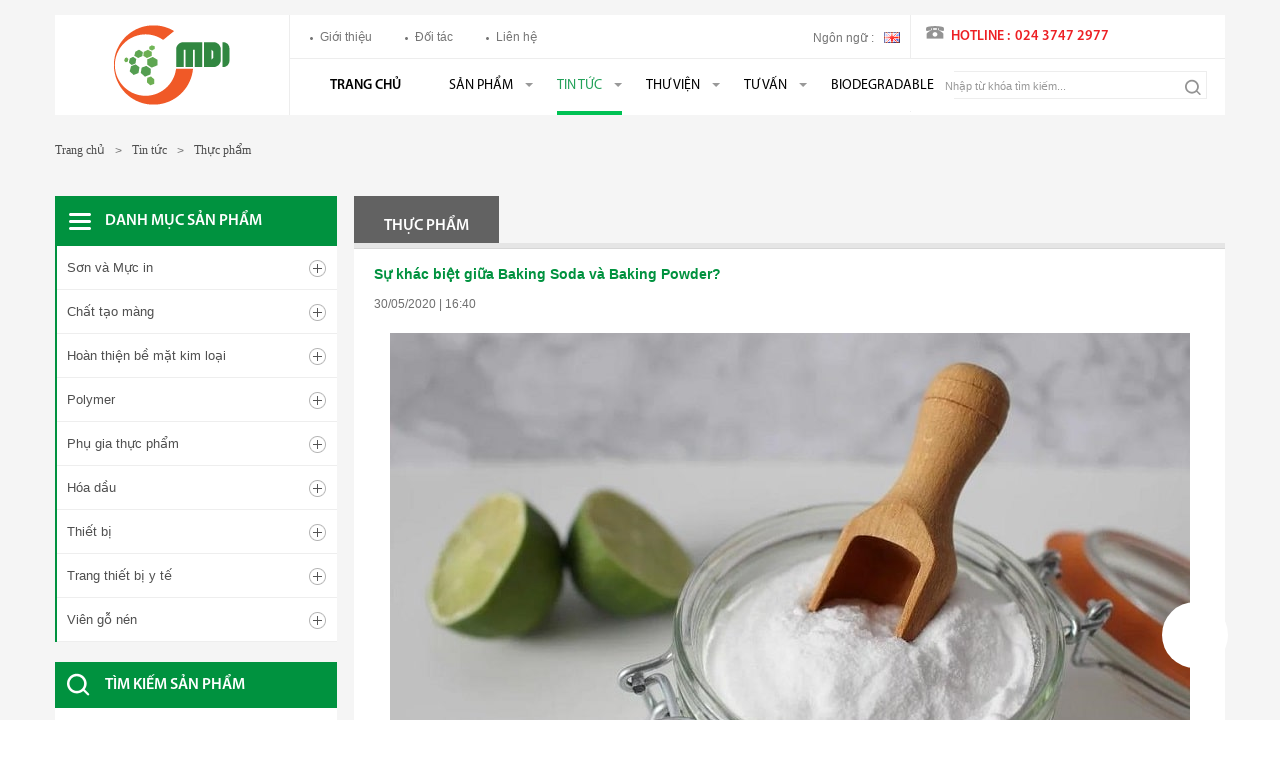

--- FILE ---
content_type: text/html
request_url: https://mdivietnam.com.vn/tin-bai/thuc-pham/su-khac-biet-giua-baking-soda-va-baking-powder--524.html
body_size: 19263
content:
<!DOCTYPE html PUBLIC "-//W3C//DTD XHTML 1.0 Transitional//EN" "http://www.w3.org/TR/xhtml1/DTD/xhtml1-transitional.dtd">
<html xmlns="http://www.w3.org/1999/xhtml"
	xmlns:fb="http://www.facebook.com/2008/fbml">
<head>
<meta http-equiv="Content-Type" content="text/html; charset=utf-8" />
<title>Sự khác biệt giữa Baking Soda và Baking Powder?</title>
		<meta name="viewport" content="width=device-width, initial-scale=1.0">
<meta name='keywords'
	content='Sự khác biệt giữa Baking Soda và Baking Powder?,Sự khác biệt giữa Baking Soda và Baking Powder?,mdi,mdichemical,cty hóa chất,thị trường hóa chất,phát triển thị trường' />
<meta name='description'
	content='Baking soda và bột nở đều là những chất men, là những chất được sử dụng để giúp các món nướng tăng kích thước lên.
Những người làm bánh có kinh nghiệm và nghiệp dư cũng thường nhầm lẫn họ do tên và ngoại...' />

<meta http-equiv='Content-Type' content='text/html; charset=utf-8' />
<link type='image/x-icon'
	href='https://mdivietnam.com.vn//images/favicon.ico' rel='icon' />
<meta http-equiv='content-language' content='vi' />
<meta content='INDEX,FOLLOW' name='robots'>
<meta http-equiv='X-UA-Compatible' content='IE=10' />
<meta name='CODE_LANGUAGE' content='PHP' />
<meta http-equiv='REFRESH' content='3600' />
	          <link rel="stylesheet" type="text/css" media="screen" href="https://mdivietnam.com.vn/templates/mdi/css/template.css" /> <link rel="stylesheet" type="text/css" media="screen" href="https://mdivietnam.com.vn/modules/news/assets/css/news_detail.css" /> <link rel="stylesheet" type="text/css" media="screen" href="https://mdivietnam.com.vn/blocks/mainmenu/assets/css/compactmenu.css" /> <link rel="stylesheet" type="text/css" media="screen" href="https://mdivietnam.com.vn/blocks/mainmenu/assets/css/icon_and_popup.css" /> <link rel="stylesheet" type="text/css" media="screen" href="https://mdivietnam.com.vn/blocks/search/assets/css/search.css" /> <link rel="stylesheet" type="text/css" media="screen" href="https://mdivietnam.com.vn/blocks/breadcrumbs/assets/css/breadcrumbs_simple.css" /> <link rel="stylesheet" type="text/css" media="screen" href="https://mdivietnam.com.vn/blocks/services_filter/assets/css/styles.css" /> <link rel="stylesheet" type="text/css" media="screen" href="https://mdivietnam.com.vn/blocks/product_search/assets/css/carissimo.css" /> <link rel="stylesheet" type="text/css" media="screen" href="https://mdivietnam.com.vn/blocks/facebook/assets/css/demo.css" /> 			<!--[if lte IE 6]>
			<link href="https://mdivietnam.com.vn/templates/mdi/css/ie6.css" media="screen" type="text/css" rel="stylesheet" />
			<![endif]--> <!--[if lte IE 7]>
			<link href="https://mdivietnam.com.vn/templates/mdi/css/ie7.css" media="screen" type="text/css" rel="stylesheet" />
			<![endif]--> <!--[if lte IE 8]>
			<link href="https://mdivietnam.com.vn/templates/mdi/css/ie8.css" media="screen" type="text/css" rel="stylesheet" />
			<![endif]-->
<link rel="alternate" type="application/rss+xml"
	title="CÔNG TY TNHH ĐẦU TƯ VÀ PHÁT TRIỂN THỊ TRƯỜNG HÓA CHẤT (MDI) Feed"
	href="https://mdivietnam.com.vn/rss.xml" />
<meta name="geo.placename" content="VietNam" />
<meta name="geo.position" content="21.01976825893963;105.84968183034061" />
<meta name="geo.region" content="vi" />
<meta name="ICBM" content="21.01976825893963,105.84968183034061" /> 
			<script language="javascript" type="text/javascript" src="https://mdivietnam.com.vn/libraries/jquery/jquery-1.10.0.min.js"></script>		<div itemtype="http://schema.org/website ">
    <div itemtype="http://schema.org/website" itemscope="">
        <div><span itemprop="keywords"><a rel="tag" href="baseUrl"></a></span></div>
    </div>
</div>
</head>
<body>
			<div id="fix-body">    
    <div class="header">
    	<div class="wapper-top">
            <div>
                <div class="logo">
                        
                            <a href="https://mdivietnam.com.vn/" title="CÔNG TY TNHH ĐẦU TƯ VÀ PHÁT TRIỂN THỊ TRƯỜNG HÓA CHẤT (MDI)">
                                <img  src="https://mdivietnam.com.vn/images/config/logo.png" alt="CÔNG TY TNHH ĐẦU TƯ VÀ PHÁT TRIỂN THỊ TRƯỜNG HÓA CHẤT (MDI)" />
                            </a>
                            <div class="clear"></div>
                            <!--span>Phát triển một cách sáng tạo</span-->
                </div> <!--end logo -->
                <div class="menu-hotline">
                    <div class="menu-top">
                         <!-- <div class='mainmenu mainmenu-menutop'>-->
   <ul class="menu-bigzero">
	 	<li class='item  ' ><a href='https://mdivietnam.com.vn/trang-tinh/gioi-thieu/gioi-thieu-chung.html' ><span> Giới thiệu</span></a>  </li><li class='item  ' ><a href='https://mdivietnam.com.vn/doi-tac.html' ><span> Đối tác</span></a>  </li><li class='item  last-item ' ><a href='https://mdivietnam.com.vn/lien-he.html' ><span> Liên hệ</span></a>  </li>	 </ul>
<!--</div>-->

        
                        <div class='languages'>
                            <span>Ngôn ngữ :</span>
    					                                              						<a class="en active" href="https://mdivietnam.com.vn/en" title ="English"><img  src="https://mdivietnam.com.vn/templates/mdi/images/en.jpg" alt='en' /></a>
                                
  						          					</div>
                        
                        <div class='languages-vs2'  style="display: none; float: right; margin-right: 5px;margin-top: 3px;">
    					                                        						      <a style="padding-right: 3px;;" class="en active" href="https://mdivietnam.com.vn/en" title ="English"><img  src="https://mdivietnam.com.vn/templates/mdi/images/en_2.jpg" alt='en' /></a>
                                   					</div>
    
                    </div><!--END .menu-top-->
    
                    <div class="hotline">
                        <span>HOTLINE :</span> <font>024 3747 2977</font>
                    </div><!--END .hotline-->
    
                </div>
                <div class="menu-bottom">
                    <div class="multilevel">
                        <div>
                            <div class="navbar">
	<div class="navbar-inner">
    	<label class="click_show_menu" data-id="primary"></label>
    	<div class="rsp_item_home">
    		<a href="https://mdivietnam.com.vn/" title="">Trang chủ</a>
    	</div>    
    	<ul class='nav primary' id="primary">
    		    		    		    		    			    			<li class="menu-item home level_0  " >
					<a title="Trang chủ" href="https://mdivietnam.com.vn/">Trang chủ</a>
    			</li>
    				    				    				    				    				    			
			        	<li class="menu-item  level_0" >
			            	<div class="div-menu">
			                	
			                    <span class="text-menu"><a href="https://mdivietnam.com.vn/san-pham.html"  title="Sản phẩm">Sản phẩm</a></span>
			                </div>
			                				                <ul class='sub_menu' >
					                <div class='sub_menu_wrapper' >
					                							                			<li class='level_1'>
					                									                				<a href="https://mdi.vn/danh-muc-san-pham/son-va-muc-in-33.html" title="Sơn và mực in">Sơn và mực in</a>
					                			</li>
					                							                			<li class='level_1'>
					                									                				<a href="https://mdi.vn/danh-muc-san-pham/hoan-thien-be-mat-kim-loai-35.html" title="Hoàn thiện bề mặt kim loại">Hoàn thiện bề mặt kim loại</a>
					                			</li>
					                							                			<li class='level_1'>
					                									                				<a href="https://mdi.vn/danh-muc-san-pham/polymer-34.html" title="Polymer">Polymer</a>
					                			</li>
					                							                			<li class='level_1'>
					                									                				<a href="https://mdi.vn/danh-muc-san-pham/phu-gia-thuc-pham-37.html" title="Phụ gia thực phẩm">Phụ gia thực phẩm</a>
					                			</li>
					                							                			<li class='level_1'>
					                									                				<a href="https://mdi.vn/danh-muc-san-pham/hoa-dau-36.html" title="Hóa dầu">Hóa dầu</a>
					                			</li>
					                							                			<li class='level_1'>
					                									                				<a href="https://mdi.vn/danh-muc-san-pham/hoa-chat-co-ban-39.html" title="Hóa chất cơ bản">Hóa chất cơ bản</a>
					                			</li>
					                							                			<li class='level_1'>
					                									                				<a href="https://mdi.vn/danh-muc-san-pham/trang-thiet-bi-y-te-264.html" title="Trang thiết bị y tế">Trang thiết bị y tế</a>
					                			</li>
					                							                			<li class='level_1'>
					                									                				<a href="https://mdi.vn/danh-muc-san-pham/vien-go-nen-272.html" title="Viên gỗ nén">Viên gỗ nén</a>
					                			</li>
					                							                </div>	
				                </ul>
			                			            </li>
		            			            	    				    				    				    				    			
			        	<li class="menu-item  activated  level_0" >
			            	<div class="div-menu">
			                	
			                    <span class="text-menu"><a href="https://mdivietnam.com.vn/tin-tuc.html"  title="Tin tức">Tin tức</a></span>
			                </div>
			                				                <ul class='sub_menu' >
					                <div class='sub_menu_wrapper' >
					                							                			<li class='level_1'>
					                									                				<a href="https://mdivietnam.com.vn/danh-muc-tin/tin-cong-ty.html" title="Tin công ty">Tin công ty</a>
					                			</li>
					                							                			<li class='level_1'>
					                									                				<a href="https://mdivietnam.com.vn/danh-muc-tin/tin-thi-truong.html" title="Tin thị trường">Tin thị trường</a>
					                			</li>
					                							                </div>	
				                </ul>
			                			            </li>
		            			            	    				    				    				    				    			
			        	<li class="menu-item  level_0" >
			            	<div class="div-menu">
			                	
			                    <span class="text-menu"><a href="https://mdivietnam.com.vn/thu-vien.html"  title="Thư viện">Thư viện</a></span>
			                </div>
			                				                <ul class='sub_menu' >
					                <div class='sub_menu_wrapper' >
					                							                			<li class='level_1'>
					                									                				<a href="https://mdivietnam.com.vn/thu-vien-anh.html" title="Thư viện ảnh">Thư viện ảnh</a>
					                			</li>
					                							                			<li class='level_1'>
					                									                				<a href="https://mdivietnam.com.vn/thu-vien-video.html" title="Thư viện video">Thư viện video</a>
					                			</li>
					                							                </div>	
				                </ul>
			                			            </li>
		            			            	    				    				    				    				    			
			        	<li class="menu-item  level_0" >
			            	<div class="div-menu">
			                	
			                    <span class="text-menu"><a href="https://mdivietnam.com.vn/danh-sach-cau-hoi.html"  title="Tư vấn">Tư vấn</a></span>
			                </div>
			                			            </li>
		            			            	    				    				    				    				    			
			        	<li class="menu-item menu-item-last  level_0" >
			            	<div class="div-menu">
			                	
			                    <span class="text-menu"><a href="https://mdivietnam.com.vn/danh-muc-tin/BIODEGRADABLE.html"  title="BIODEGRADABLE">BIODEGRADABLE</a></span>
			                </div>
			                				                <ul class='sub_menu' >
					                <div class='sub_menu_wrapper' >
					                							                			<li class='level_1'>
					                									                				<a href="https://mdivietnam.com.vn/danh-muc-tin/d2w.html" title="D2W">D2W</a>
					                			</li>
					                							                			<li class='level_1'>
					                									                				<a href="https://mdivietnam.com.vn/danh-muc-tin/d2c.html" title="D2C">D2C</a>
					                			</li>
					                							                			<li class='level_1'>
					                									                				<a href="https://mdivietnam.com.vn/danh-muc-tin/d2p.html" title="D2P">D2P</a>
					                			</li>
					                							                </div>	
				                </ul>
			                			            </li>
		            			                                </ul>
        <div class='clear'></div>
    </div>
</div>


    
    
                            </div>
                    </div><!-- .multilevel -->
    
                        <div class='search' id="search-container">
	    <form action="https://mdivietnam.com.vn/tim-kiem" name="search_form" id="search_form" method="get" onsubmit="javascript: submit_form_search();return false;" >
	    	<input type='hidden'  name="module" value="products"/>
	    	<input type='hidden'  name="module" id='link_search' value="https://mdivietnam.com.vn/tim-kiem" />
			<input type='hidden'  name="view" value="search"/>
			<input type='hidden'  name="Itemid" value="10"/>
		    <input type="text"  placeholder="Tìm kiếm..." id="keyword" name="keyword" class="keyword" value="Nhập từ khóa tìm kiếm..." />
		    <input type="submit" id='searchbt' class = 'searchbt' value="" />
		</form>
</div>
 <div class='mini-search' data-id ='search-container'>
 </div>   
                   </div><!--END .menu-bottom-->
               
            </div>
           
    	</div><!--END .wapper-top-->
         <div class="clear"></div>
                         <!--end pos3 -->
    
        <div class="clear"></div>
                    <div class='breadcrumbs'>
                	
<div class='breadcrumb'>
			<div class='breadcumbs-first'>
						<a title='CÔNG TY TNHH ĐẦU TƯ VÀ PHÁT TRIỂN THỊ TRƯỜNG HÓA CHẤT (MDI)' href="https://mdivietnam.com.vn/" rel='nofollow' ><span class="item home_item"></span> <span>Trang chủ</span></a>
		</div>
									<div class='breadcrumbs_sepa'>&gt;</div>
									<h2><a href="https://mdivietnam.com.vn/tin-tuc.html" title="Tin tức" >Tin tức</a></h2>
																
							<div class='breadcrumbs_sepa'>&gt;</div>
									<h2><a href="https://mdivietnam.com.vn/danh-muc-tin/thuc-pham.html" title="Thực phẩm" >Thực phẩm</a></h2>
																
					
<div class="clear"></div>
</div>
     
            </div>
                 <div class='clear'></div>
    
    </div><!-- END .header-->
    <div class="clear"></div>
    <div class="content">
    
    	<div class="wapper-content">
            <!-- pos1 -->
                        <!--end pos1 -->
            <div class="clear"></div>
            
            <!-- pos2 -->
                        <!--end pos2 -->
            <div class="clear"></div>
    
                
        	<div class='wrapper_main_2_column'>
            	<div class='left' id="navigation-menu">
            		<div class='block_services_filter services_filter_0 blocks_product_list blocks0 block'  id = "block_id_92" >
<div class='services_filter'>
	<div id='cssmenu'>
        <div class="begin sf-pro" data-id="sf-cate">
            <h2>Danh mục sản phẩm</h2>
        </div>
	   <ul style="display: block;" id="sf-cate"><!-- leve 0 -->
	      <li class='active begin' style="display: none;"></li>
	      	
	      	
	         <li class='parent has-sub ' >
		        <span>
		        	<font>
		            	<a class="" href='https://mdivietnam.com.vn/danh-muc-san-pham/son-va-muc-in-33.html' title="Sơn và Mực in">Sơn và Mực in</a>
		            </font>
	            </span>

	            <ul><!-- leve 1 -->
	               	                   	               	                   	               	                   	               	                   	               	                   	               	                   	                  <li class="parent has-sub ">
	                  	<span>
		        			<font>
	                     		<a class="" href='https://mdivietnam.com.vn/danh-muc-san-pham/phu-gia-42.html' title="Phụ gia">Phụ gia</a>
                     		</font>
	           			 </span>
	                     <ul><!-- leve 2 -->
	                         

	                           	                         

	                           	                              <li class=" ">
	                              	<span>
		        						<font>
	                                 		<a class=" " href='https://mdivietnam.com.vn/danh-muc-san-pham/son-dung-moi-49.html' title="Sơn dung môi">Sơn dung môi</a>
	                             		</font>
	           			 			</span>
	                             </li>
	                           	                         

	                           	                         

	                           	                         

	                           	                         

	                           	                         

	                           	                         

	                           	                         

	                           	                         

	                           	                              <li class=" ">
	                              	<span>
		        						<font>
	                                 		<a class=" " href='https://mdivietnam.com.vn/danh-muc-san-pham/son-nhu-tuong-50.html' title="Sơn nhũ tương">Sơn nhũ tương</a>
	                             		</font>
	           			 			</span>
	                             </li>
	                           	                         

	                           	                         

	                           	                         

	                           	                         

	                           	                         

	                           	                         

	                           	                         

	                           	                              <li class=" ">
	                              	<span>
		        						<font>
	                                 		<a class=" " href='https://mdivietnam.com.vn/danh-muc-san-pham/son-tinh-dien-51.html' title="Sơn tĩnh điện">Sơn tĩnh điện</a>
	                             		</font>
	           			 			</span>
	                             </li>
	                           	                         

	                           	                         

	                           	                         

	                           	                         

	                           	                              <li class=" ">
	                              	<span>
		        						<font>
	                                 		<a class=" " href='https://mdivietnam.com.vn/danh-muc-san-pham/son-he-nuoc-52.html' title="Sơn hệ nước">Sơn hệ nước</a>
	                             		</font>
	           			 			</span>
	                             </li>
	                           	                         

	                           	                         

	                           	                         

	                           	                         

	                           	                         

	                           	                         

	                           	                         

	                           	                         

	                           	                         

	                           	                         

	                           	                         

	                           	                         

	                           	                         

	                           	                         

	                           	                         

	                           	                         

	                           	                         

	                           	                         

	                           	                         

	                           	                         

	                           	                         

	                           	                         

	                           	                         

	                           	                         

	                           	                         

	                           	                         

	                           	                         

	                           	                         

	                           	                         

	                           	                         

	                           	                         

	                           	                         

	                           	                         

	                           	                         

	                           	                         

	                           	                         

	                           	                         

	                           	                         

	                           	                         

	                           	                         

	                           	                         

	                           	                         

	                           	                         

	                           	                         

	                           	                         

	                           	                         

	                           	                         

	                           	                         

	                           	                         

	                           	                         

	                           	                         

	                           	                        	                     </ul>

	                  </li>
	                  	               	                   	               	                   	               	                   	               	                   	                  <li class="parent has-sub ">
	                  	<span>
		        			<font>
	                     		<a class="" href='https://mdivietnam.com.vn/danh-muc-san-pham/bot-mau-43.html' title="Bột màu">Bột màu</a>
                     		</font>
	           			 </span>
	                     <ul><!-- leve 2 -->
	                         

	                           	                         

	                           	                         

	                           	                         

	                           	                         

	                           	                         

	                           	                         

	                           	                         

	                           	                              <li class=" ">
	                              	<span>
		        						<font>
	                                 		<a class=" " href='https://mdivietnam.com.vn/danh-muc-san-pham/mau-chong-an-mon-71.html' title="Màu chống ăn mòn">Màu chống ăn mòn</a>
	                             		</font>
	           			 			</span>
	                             </li>
	                           	                         

	                           	                         

	                           	                         

	                           	                              <li class=" ">
	                              	<span>
		        						<font>
	                                 		<a class=" " href='https://mdivietnam.com.vn/danh-muc-san-pham/chat-mau-huu-co-72.html' title="Chất màu hữu cơ">Chất màu hữu cơ</a>
	                             		</font>
	           			 			</span>
	                             </li>
	                           	                         

	                           	                         

	                           	                         

	                           	                         

	                           	                         

	                           	                         

	                           	                         

	                           	                              <li class=" ">
	                              	<span>
		        						<font>
	                                 		<a class=" " href='https://mdivietnam.com.vn/danh-muc-san-pham/chat-mau-vo-co-73.html' title="Chất màu vô cơ">Chất màu vô cơ</a>
	                             		</font>
	           			 			</span>
	                             </li>
	                           	                         

	                           	                         

	                           	                              <li class=" ">
	                              	<span>
		        						<font>
	                                 		<a class=" " href='https://mdivietnam.com.vn/danh-muc-san-pham/chat-nhuom-mau-74.html' title="Chất nhuộm màu">Chất nhuộm màu</a>
	                             		</font>
	           			 			</span>
	                             </li>
	                           	                         

	                           	                         

	                           	                         

	                           	                         

	                           	                         

	                           	                         

	                           	                         

	                           	                              <li class=" ">
	                              	<span>
		        						<font>
	                                 		<a class=" " href='https://mdivietnam.com.vn/danh-muc-san-pham/mau-kim-loai-75.html' title="Màu kim loại">Màu kim loại</a>
	                             		</font>
	           			 			</span>
	                             </li>
	                           	                         

	                           	                         

	                           	                         

	                           	                              <li class=" ">
	                              	<span>
		        						<font>
	                                 		<a class=" " href='https://mdivietnam.com.vn/danh-muc-san-pham/mau-den-carbon-77.html' title="Màu đen carbon">Màu đen carbon</a>
	                             		</font>
	           			 			</span>
	                             </li>
	                           	                         

	                           	                         

	                           	                         

	                           	                         

	                           	                         

	                           	                         

	                           	                         

	                           	                         

	                           	                         

	                           	                         

	                           	                         

	                           	                         

	                           	                         

	                           	                         

	                           	                         

	                           	                         

	                           	                         

	                           	                         

	                           	                         

	                           	                         

	                           	                         

	                           	                         

	                           	                         

	                           	                         

	                           	                         

	                           	                         

	                           	                         

	                           	                         

	                           	                         

	                           	                         

	                           	                         

	                           	                         

	                           	                         

	                           	                         

	                           	                         

	                           	                         

	                           	                         

	                           	                         

	                           	                         

	                           	                         

	                           	                         

	                           	                         

	                           	                        	                     </ul>

	                  </li>
	                  	               	                   	               	                   	               	                   	               	                   	                  <li class="parent has-sub ">
	                  	<span>
		        			<font>
	                     		<a class="" href='https://mdivietnam.com.vn/danh-muc-san-pham/chat-don-44.html' title="Chất độn">Chất độn</a>
                     		</font>
	           			 </span>
	                     <ul><!-- leve 2 -->
	                         

	                           	                         

	                           	                         

	                           	                         

	                           	                         

	                           	                         

	                           	                         

	                           	                              <li class=" ">
	                              	<span>
		        						<font>
	                                 		<a class=" " href='https://mdivietnam.com.vn/danh-muc-san-pham/bot-talc-79.html' title="Bột talc">Bột talc</a>
	                             		</font>
	           			 			</span>
	                             </li>
	                           	                         

	                           	                         

	                           	                         

	                           	                         

	                           	                         

	                           	                         

	                           	                         

	                           	                         

	                           	                              <li class=" ">
	                              	<span>
		        						<font>
	                                 		<a class=" " href='https://mdivietnam.com.vn/danh-muc-san-pham/thuy-tinh-rong-81.html' title="Thủy tinh rỗng">Thủy tinh rỗng</a>
	                             		</font>
	           			 			</span>
	                             </li>
	                           	                         

	                           	                         

	                           	                         

	                           	                         

	                           	                         

	                           	                         

	                           	                         

	                           	                              <li class=" ">
	                              	<span>
		        						<font>
	                                 		<a class=" " href='https://mdivietnam.com.vn/danh-muc-san-pham/bot-mica-200.html' title="Bột MICA">Bột MICA</a>
	                             		</font>
	           			 			</span>
	                             </li>
	                           	                         

	                           	                              <li class=" ">
	                              	<span>
		        						<font>
	                                 		<a class=" " href='https://mdivietnam.com.vn/danh-muc-san-pham/kaolin-199.html' title="Kaolin">Kaolin</a>
	                             		</font>
	           			 			</span>
	                             </li>
	                           	                         

	                           	                         

	                           	                              <li class=" ">
	                              	<span>
		        						<font>
	                                 		<a class=" " href='https://mdivietnam.com.vn/danh-muc-san-pham/barium-sulphate-170.html' title="Barium sulphate">Barium sulphate</a>
	                             		</font>
	           			 			</span>
	                             </li>
	                           	                         

	                           	                         

	                           	                         

	                           	                         

	                           	                         

	                           	                         

	                           	                         

	                           	                         

	                           	                         

	                           	                         

	                           	                         

	                           	                         

	                           	                         

	                           	                         

	                           	                         

	                           	                         

	                           	                         

	                           	                         

	                           	                         

	                           	                         

	                           	                         

	                           	                         

	                           	                         

	                           	                         

	                           	                         

	                           	                         

	                           	                         

	                           	                         

	                           	                         

	                           	                         

	                           	                         

	                           	                         

	                           	                         

	                           	                         

	                           	                         

	                           	                         

	                           	                         

	                           	                         

	                           	                         

	                           	                         

	                           	                         

	                           	                         

	                           	                         

	                           	                         

	                           	                         

	                           	                         

	                           	                         

	                           	                        	                     </ul>

	                  </li>
	                  	               	                   	                  <li class="parent has-sub ">
	                  	<span>
		        			<font>
	                     		<a class="" href='https://mdivietnam.com.vn/danh-muc-san-pham/dung-moi-45.html' title="Dung môi">Dung môi</a>
                     		</font>
	           			 </span>
	                     <ul><!-- leve 2 -->
	                         

	                           	                         

	                           	                         

	                           	                         

	                           	                         

	                           	                         

	                           	                         

	                           	                         

	                           	                         

	                           	                         

	                           	                         

	                           	                         

	                           	                         

	                           	                         

	                           	                         

	                           	                         

	                           	                         

	                           	                         

	                           	                         

	                           	                         

	                           	                         

	                           	                         

	                           	                         

	                           	                         

	                           	                         

	                           	                         

	                           	                         

	                           	                         

	                           	                         

	                           	                         

	                           	                         

	                           	                         

	                           	                         

	                           	                         

	                           	                         

	                           	                         

	                           	                         

	                           	                         

	                           	                         

	                           	                         

	                           	                         

	                           	                         

	                           	                         

	                           	                         

	                           	                         

	                           	                         

	                           	                         

	                           	                         

	                           	                         

	                           	                         

	                           	                         

	                           	                         

	                           	                         

	                           	                         

	                           	                         

	                           	                         

	                           	                         

	                           	                         

	                           	                         

	                           	                         

	                           	                         

	                           	                         

	                           	                         

	                           	                         

	                           	                         

	                           	                         

	                           	                         

	                           	                         

	                           	                         

	                           	                         

	                           	                         

	                           	                         

	                           	                        	                     </ul>

	                  </li>
	                  	               	                   	               	                   	               	                   	               	                   	               	                   	               	                   	               	                   	               	                   	               	                   	               	                   	               	                   	               	                   	               	                   	               	                   	               	                   	               	                   	               	                   	               	                   	               	                   	               	                   	                  <li class="parent has-sub ">
	                  	<span>
		        			<font>
	                     		<a class="" href='https://mdivietnam.com.vn/danh-muc-san-pham/chat-tao-mang---nhua-273.html' title="Chất tạo màng / Nhựa">Chất tạo màng / Nhựa</a>
                     		</font>
	           			 </span>
	                     <ul><!-- leve 2 -->
	                         

	                           	                         

	                           	                         

	                           	                         

	                           	                         

	                           	                         

	                           	                         

	                           	                         

	                           	                         

	                           	                         

	                           	                         

	                           	                         

	                           	                         

	                           	                         

	                           	                         

	                           	                         

	                           	                         

	                           	                         

	                           	                         

	                           	                         

	                           	                         

	                           	                         

	                           	                         

	                           	                         

	                           	                         

	                           	                         

	                           	                         

	                           	                         

	                           	                         

	                           	                         

	                           	                         

	                           	                         

	                           	                         

	                           	                         

	                           	                         

	                           	                         

	                           	                         

	                           	                         

	                           	                         

	                           	                         

	                           	                         

	                           	                         

	                           	                         

	                           	                         

	                           	                         

	                           	                         

	                           	                         

	                           	                         

	                           	                         

	                           	                         

	                           	                         

	                           	                         

	                           	                         

	                           	                         

	                           	                         

	                           	                         

	                           	                         

	                           	                         

	                           	                         

	                           	                         

	                           	                         

	                           	                         

	                           	                         

	                           	                         

	                           	                         

	                           	                         

	                           	                         

	                           	                         

	                           	                         

	                           	                         

	                           	                         

	                           	                         

	                           	                        	                     </ul>

	                  </li>
	                  	               	            </ul>
	         </li>

	     
	      	
	         <li class='parent has-sub ' >
		        <span>
		        	<font>
		            	<a class="" href='https://mdivietnam.com.vn/danh-muc-san-pham/chat-tao-mang-41.html' title="Chất tạo màng ">Chất tạo màng </a>
		            </font>
	            </span>

	            <ul><!-- leve 1 -->
	               	                   	               	                   	               	                   	                  <li class="parent has-sub ">
	                  	<span>
		        			<font>
	                     		<a class="" href='https://mdivietnam.com.vn/danh-muc-san-pham/son-dung-moi-69.html' title="Sơn dung môi">Sơn dung môi</a>
                     		</font>
	           			 </span>
	                     <ul><!-- leve 2 -->
	                         

	                           	                         

	                           	                         

	                           	                         

	                           	                         

	                           	                         

	                           	                         

	                           	                         

	                           	                         

	                           	                         

	                           	                         

	                           	                         

	                           	                         

	                           	                         

	                           	                         

	                           	                         

	                           	                         

	                           	                         

	                           	                         

	                           	                         

	                           	                         

	                           	                         

	                           	                         

	                           	                         

	                           	                         

	                           	                         

	                           	                         

	                           	                         

	                           	                         

	                           	                         

	                           	                         

	                           	                         

	                           	                         

	                           	                         

	                           	                         

	                           	                         

	                           	                         

	                           	                         

	                           	                         

	                           	                         

	                           	                         

	                           	                         

	                           	                         

	                           	                         

	                           	                         

	                           	                         

	                           	                         

	                           	                         

	                           	                         

	                           	                         

	                           	                         

	                           	                         

	                           	                         

	                           	                         

	                           	                         

	                           	                         

	                           	                         

	                           	                         

	                           	                         

	                           	                         

	                           	                         

	                           	                         

	                           	                         

	                           	                         

	                           	                         

	                           	                         

	                           	                         

	                           	                         

	                           	                         

	                           	                         

	                           	                         

	                           	                         

	                           	                        	                     </ul>

	                  </li>
	                  	               	                   	               	                   	               	                   	               	                   	               	                   	                  <li class="parent has-sub ">
	                  	<span>
		        			<font>
	                     		<a class="" href='https://mdivietnam.com.vn/danh-muc-san-pham/son-nhu-tuong-55.html' title="Sơn nhũ tương">Sơn nhũ tương</a>
                     		</font>
	           			 </span>
	                     <ul><!-- leve 2 -->
	                         

	                           	                         

	                           	                         

	                           	                         

	                           	                         

	                           	                         

	                           	                         

	                           	                         

	                           	                         

	                           	                         

	                           	                         

	                           	                         

	                           	                         

	                           	                         

	                           	                         

	                           	                         

	                           	                         

	                           	                         

	                           	                         

	                           	                         

	                           	                         

	                           	                         

	                           	                         

	                           	                         

	                           	                         

	                           	                         

	                           	                         

	                           	                         

	                           	                         

	                           	                         

	                           	                         

	                           	                         

	                           	                         

	                           	                         

	                           	                         

	                           	                         

	                           	                         

	                           	                         

	                           	                         

	                           	                         

	                           	                         

	                           	                         

	                           	                         

	                           	                         

	                           	                         

	                           	                         

	                           	                         

	                           	                         

	                           	                         

	                           	                         

	                           	                         

	                           	                         

	                           	                         

	                           	                         

	                           	                         

	                           	                         

	                           	                         

	                           	                         

	                           	                         

	                           	                         

	                           	                         

	                           	                         

	                           	                         

	                           	                         

	                           	                         

	                           	                         

	                           	                         

	                           	                         

	                           	                         

	                           	                         

	                           	                         

	                           	                         

	                           	                        	                     </ul>

	                  </li>
	                  	               	                   	               	                   	               	                   	               	                   	                  <li class="parent has-sub ">
	                  	<span>
		        			<font>
	                     		<a class="" href='https://mdivietnam.com.vn/danh-muc-san-pham/son-bot-tinh-dien-56.html' title="Sơn bột tĩnh điện">Sơn bột tĩnh điện</a>
                     		</font>
	           			 </span>
	                     <ul><!-- leve 2 -->
	                         

	                           	                         

	                           	                         

	                           	                         

	                           	                         

	                           	                         

	                           	                         

	                           	                         

	                           	                         

	                           	                         

	                           	                         

	                           	                         

	                           	                         

	                           	                         

	                           	                         

	                           	                         

	                           	                         

	                           	                         

	                           	                         

	                           	                         

	                           	                         

	                           	                         

	                           	                         

	                           	                         

	                           	                         

	                           	                         

	                           	                         

	                           	                         

	                           	                         

	                           	                         

	                           	                         

	                           	                         

	                           	                         

	                           	                         

	                           	                         

	                           	                         

	                           	                         

	                           	                         

	                           	                         

	                           	                         

	                           	                         

	                           	                         

	                           	                         

	                           	                         

	                           	                         

	                           	                         

	                           	                         

	                           	                         

	                           	                         

	                           	                         

	                           	                         

	                           	                         

	                           	                         

	                           	                         

	                           	                         

	                           	                         

	                           	                         

	                           	                         

	                           	                         

	                           	                         

	                           	                         

	                           	                         

	                           	                         

	                           	                         

	                           	                         

	                           	                         

	                           	                         

	                           	                         

	                           	                         

	                           	                         

	                           	                         

	                           	                         

	                           	                        	                     </ul>

	                  </li>
	                  	               	                   	               	                   	               	                   	               	                   	               	                   	               	                   	               	                   	               	                   	               	                   	               	                   	               	                   	               	                   	               	                   	               	                   	               	                   	               	                   	               	                   	               	                   	               	                   	               	                   	               	                   	               	                   	               	                   	               	            </ul>
	         </li>

	     
	      	
	         <li class='parent has-sub ' >
		        <span>
		        	<font>
		            	<a class="" href='https://mdivietnam.com.vn/danh-muc-san-pham/hoan-thien-be-mat-kim-loai-35.html' title="Hoàn thiện bề mặt kim loại">Hoàn thiện bề mặt kim loại</a>
		            </font>
	            </span>

	            <ul><!-- leve 1 -->
	               	                   	               	                   	               	                   	               	                   	               	                   	               	                   	               	                   	               	                   	               	                   	               	                   	               	                   	               	                   	               	                   	               	                   	               	                   	               	                   	               	                   	               	                   	                  <li class="parent has-sub ">
	                  	<span>
		        			<font>
	                     		<a class="" href='https://mdivietnam.com.vn/danh-muc-san-pham/phu-gia-cong-doan-tien-xu-ly-212.html' title="Phụ gia công đoạn tiền xử lý">Phụ gia công đoạn tiền xử lý</a>
                     		</font>
	           			 </span>
	                     <ul><!-- leve 2 -->
	                         

	                           	                         

	                           	                         

	                           	                         

	                           	                         

	                           	                         

	                           	                         

	                           	                         

	                           	                         

	                           	                         

	                           	                         

	                           	                         

	                           	                         

	                           	                         

	                           	                         

	                           	                         

	                           	                         

	                           	                         

	                           	                         

	                           	                         

	                           	                         

	                           	                         

	                           	                         

	                           	                         

	                           	                         

	                           	                         

	                           	                         

	                           	                         

	                           	                         

	                           	                         

	                           	                         

	                           	                         

	                           	                         

	                           	                         

	                           	                              <li class=" ">
	                              	<span>
		        						<font>
	                                 		<a class=" " href='https://mdivietnam.com.vn/danh-muc-san-pham/dung-moi-tay-dau-213.html' title="Dung Môi Tẩy Dầu">Dung Môi Tẩy Dầu</a>
	                             		</font>
	           			 			</span>
	                             </li>
	                           	                         

	                           	                              <li class=" ">
	                              	<span>
		        						<font>
	                                 		<a class=" " href='https://mdivietnam.com.vn/danh-muc-san-pham/hoa-chat-tay-dau-214.html' title="Hóa chất tẩy dầu">Hóa chất tẩy dầu</a>
	                             		</font>
	           			 			</span>
	                             </li>
	                           	                         

	                           	                              <li class=" ">
	                              	<span>
		        						<font>
	                                 		<a class=" " href='https://mdivietnam.com.vn/danh-muc-san-pham/tien-xu-ly-cho-nhom-va-hop-kim-nhom-215.html' title="Tiền xử lý cho nhôm và hợp kim nhôm">Tiền xử lý cho nhôm và...</a>
	                             		</font>
	           			 			</span>
	                             </li>
	                           	                         

	                           	                              <li class=" ">
	                              	<span>
		        						<font>
	                                 		<a class=" " href='https://mdivietnam.com.vn/danh-muc-san-pham/hoat-hoa-be-mat-216.html' title="Hoạt hóa bề mặt">Hoạt hóa bề mặt</a>
	                             		</font>
	           			 			</span>
	                             </li>
	                           	                         

	                           	                         

	                           	                         

	                           	                         

	                           	                         

	                           	                         

	                           	                         

	                           	                         

	                           	                         

	                           	                         

	                           	                         

	                           	                         

	                           	                         

	                           	                         

	                           	                         

	                           	                         

	                           	                         

	                           	                         

	                           	                         

	                           	                         

	                           	                         

	                           	                         

	                           	                         

	                           	                         

	                           	                         

	                           	                         

	                           	                         

	                           	                         

	                           	                         

	                           	                         

	                           	                         

	                           	                         

	                           	                         

	                           	                         

	                           	                         

	                           	                        	                     </ul>

	                  </li>
	                  	               	                   	                  <li class="parent has-sub ">
	                  	<span>
		        			<font>
	                     		<a class="" href='https://mdivietnam.com.vn/danh-muc-san-pham/phu-gia-ma-kem-208.html' title="Phụ Gia Mạ Kẽm">Phụ Gia Mạ Kẽm</a>
                     		</font>
	           			 </span>
	                     <ul><!-- leve 2 -->
	                         

	                           	                         

	                           	                         

	                           	                         

	                           	                         

	                           	                         

	                           	                         

	                           	                         

	                           	                         

	                           	                         

	                           	                         

	                           	                         

	                           	                         

	                           	                         

	                           	                         

	                           	                         

	                           	                         

	                           	                         

	                           	                         

	                           	                         

	                           	                         

	                           	                         

	                           	                         

	                           	                         

	                           	                         

	                           	                         

	                           	                         

	                           	                         

	                           	                         

	                           	                         

	                           	                         

	                           	                              <li class=" ">
	                              	<span>
		        						<font>
	                                 		<a class=" " href='https://mdivietnam.com.vn/danh-muc-san-pham/phu-gia-ma-kem-kiem-209.html' title="Phụ Gia mạ Kẽm Kiềm">Phụ Gia mạ Kẽm Kiềm</a>
	                             		</font>
	           			 			</span>
	                             </li>
	                           	                         

	                           	                              <li class=" ">
	                              	<span>
		        						<font>
	                                 		<a class=" " href='https://mdivietnam.com.vn/danh-muc-san-pham/phu-gia-ma-kem-sufat--ma-day-thep--210.html' title="Phụ Gia mạ Kẽm Sufat (Mạ dây thép)">Phụ Gia mạ Kẽm Sufat (Mạ...</a>
	                             		</font>
	           			 			</span>
	                             </li>
	                           	                         

	                           	                              <li class=" ">
	                              	<span>
		        						<font>
	                                 		<a class=" " href='https://mdivietnam.com.vn/danh-muc-san-pham/phu-gia-ma-kem-acid-211.html' title="Phụ Gia Mạ Kẽm Acid ">Phụ Gia Mạ Kẽm Acid </a>
	                             		</font>
	           			 			</span>
	                             </li>
	                           	                         

	                           	                         

	                           	                         

	                           	                         

	                           	                         

	                           	                         

	                           	                         

	                           	                         

	                           	                         

	                           	                         

	                           	                         

	                           	                         

	                           	                         

	                           	                         

	                           	                         

	                           	                         

	                           	                         

	                           	                         

	                           	                         

	                           	                         

	                           	                         

	                           	                         

	                           	                         

	                           	                         

	                           	                         

	                           	                         

	                           	                         

	                           	                         

	                           	                         

	                           	                         

	                           	                         

	                           	                         

	                           	                         

	                           	                         

	                           	                         

	                           	                         

	                           	                         

	                           	                         

	                           	                         

	                           	                        	                     </ul>

	                  </li>
	                  	               	                   	                  <li class="parent has-sub ">
	                  	<span>
		        			<font>
	                     		<a class="" href='https://mdivietnam.com.vn/danh-muc-san-pham/hoa-chat-thu-dong-cr3--cho-ma-kem-221.html' title="Hóa Chất Thụ Động Cr3+ Cho Mạ Kẽm">Hóa Chất Thụ Động Cr3+ Cho Mạ Kẽm</a>
                     		</font>
	           			 </span>
	                     <ul><!-- leve 2 -->
	                         

	                           	                         

	                           	                         

	                           	                         

	                           	                         

	                           	                         

	                           	                         

	                           	                         

	                           	                         

	                           	                         

	                           	                         

	                           	                         

	                           	                         

	                           	                         

	                           	                         

	                           	                         

	                           	                         

	                           	                         

	                           	                         

	                           	                         

	                           	                         

	                           	                         

	                           	                         

	                           	                         

	                           	                         

	                           	                         

	                           	                         

	                           	                         

	                           	                         

	                           	                         

	                           	                         

	                           	                         

	                           	                         

	                           	                         

	                           	                         

	                           	                         

	                           	                         

	                           	                         

	                           	                              <li class=" ">
	                              	<span>
		        						<font>
	                                 		<a class=" " href='https://mdivietnam.com.vn/danh-muc-san-pham/thu-dong-mau-trang-xanh-222.html' title="Thụ động màu trắng xanh">Thụ động màu trắng xanh</a>
	                             		</font>
	           			 			</span>
	                             </li>
	                           	                         

	                           	                              <li class=" ">
	                              	<span>
		        						<font>
	                                 		<a class=" " href='https://mdivietnam.com.vn/danh-muc-san-pham/thu-dong-mau-vang-223.html' title="Thụ động màu vàng">Thụ động màu vàng</a>
	                             		</font>
	           			 			</span>
	                             </li>
	                           	                         

	                           	                              <li class=" ">
	                              	<span>
		        						<font>
	                                 		<a class=" " href='https://mdivietnam.com.vn/danh-muc-san-pham/thu-dong-mau-cau-vong-224.html' title="Thụ động màu cầu vồng">Thụ động màu cầu vồng</a>
	                             		</font>
	           			 			</span>
	                             </li>
	                           	                         

	                           	                              <li class=" ">
	                              	<span>
		        						<font>
	                                 		<a class=" " href='https://mdivietnam.com.vn/danh-muc-san-pham/thu-dong-mau-den-226.html' title="Thụ động màu đen">Thụ động màu đen</a>
	                             		</font>
	           			 			</span>
	                             </li>
	                           	                         

	                           	                         

	                           	                         

	                           	                         

	                           	                         

	                           	                         

	                           	                         

	                           	                         

	                           	                         

	                           	                         

	                           	                         

	                           	                         

	                           	                         

	                           	                         

	                           	                         

	                           	                         

	                           	                         

	                           	                         

	                           	                         

	                           	                         

	                           	                         

	                           	                         

	                           	                         

	                           	                         

	                           	                         

	                           	                         

	                           	                         

	                           	                         

	                           	                         

	                           	                         

	                           	                         

	                           	                        	                     </ul>

	                  </li>
	                  	               	                   	                  <li class="parent has-sub ">
	                  	<span>
		        			<font>
	                     		<a class="" href='https://mdivietnam.com.vn/danh-muc-san-pham/hoa-chat-thu-dong-cr6-cho-ma-kem-225.html' title="Hóa Chất Thụ Động Cr6 Cho Mạ Kẽm">Hóa Chất Thụ Động Cr6 Cho Mạ Kẽm</a>
                     		</font>
	           			 </span>
	                     <ul><!-- leve 2 -->
	                         

	                           	                         

	                           	                         

	                           	                         

	                           	                         

	                           	                         

	                           	                         

	                           	                         

	                           	                         

	                           	                         

	                           	                         

	                           	                         

	                           	                         

	                           	                         

	                           	                         

	                           	                         

	                           	                         

	                           	                         

	                           	                         

	                           	                         

	                           	                         

	                           	                         

	                           	                         

	                           	                         

	                           	                         

	                           	                         

	                           	                         

	                           	                         

	                           	                         

	                           	                         

	                           	                         

	                           	                         

	                           	                         

	                           	                         

	                           	                         

	                           	                         

	                           	                         

	                           	                         

	                           	                         

	                           	                         

	                           	                         

	                           	                         

	                           	                              <li class=" ">
	                              	<span>
		        						<font>
	                                 		<a class=" " href='https://mdivietnam.com.vn/danh-muc-san-pham/thu-dong-mau-trang-xanh-227.html' title="Thụ động màu trắng xanh">Thụ động màu trắng xanh</a>
	                             		</font>
	           			 			</span>
	                             </li>
	                           	                         

	                           	                              <li class=" ">
	                              	<span>
		        						<font>
	                                 		<a class=" " href='https://mdivietnam.com.vn/danh-muc-san-pham/thu-dong-mau-vang-228.html' title="Thụ động màu vàng">Thụ động màu vàng</a>
	                             		</font>
	           			 			</span>
	                             </li>
	                           	                         

	                           	                              <li class=" ">
	                              	<span>
		        						<font>
	                                 		<a class=" " href='https://mdivietnam.com.vn/danh-muc-san-pham/thu-dong-mau-den-229.html' title="Thụ động màu đen">Thụ động màu đen</a>
	                             		</font>
	           			 			</span>
	                             </li>
	                           	                         

	                           	                         

	                           	                         

	                           	                         

	                           	                         

	                           	                         

	                           	                         

	                           	                         

	                           	                         

	                           	                         

	                           	                         

	                           	                         

	                           	                         

	                           	                         

	                           	                         

	                           	                         

	                           	                         

	                           	                         

	                           	                         

	                           	                         

	                           	                         

	                           	                         

	                           	                         

	                           	                         

	                           	                         

	                           	                         

	                           	                         

	                           	                         

	                           	                        	                     </ul>

	                  </li>
	                  	               	                   	                  <li class="parent has-sub ">
	                  	<span>
		        			<font>
	                     		<a class="" href='https://mdivietnam.com.vn/danh-muc-san-pham/keo-phu-tren-mang-chromate-230.html' title="Keo phủ trên màng chromate">Keo phủ trên màng chromate</a>
                     		</font>
	           			 </span>
	                     <ul><!-- leve 2 -->
	                         

	                           	                         

	                           	                         

	                           	                         

	                           	                         

	                           	                         

	                           	                         

	                           	                         

	                           	                         

	                           	                         

	                           	                         

	                           	                         

	                           	                         

	                           	                         

	                           	                         

	                           	                         

	                           	                         

	                           	                         

	                           	                         

	                           	                         

	                           	                         

	                           	                         

	                           	                         

	                           	                         

	                           	                         

	                           	                         

	                           	                         

	                           	                         

	                           	                         

	                           	                         

	                           	                         

	                           	                         

	                           	                         

	                           	                         

	                           	                         

	                           	                         

	                           	                         

	                           	                         

	                           	                         

	                           	                         

	                           	                         

	                           	                         

	                           	                         

	                           	                         

	                           	                         

	                           	                              <li class=" ">
	                              	<span>
		        						<font>
	                                 		<a class=" " href='https://mdivietnam.com.vn/danh-muc-san-pham/keo-polyurethane-he-nuoc-231.html' title="Keo Polyurethane hệ nước">Keo Polyurethane hệ nước</a>
	                             		</font>
	           			 			</span>
	                             </li>
	                           	                         

	                           	                              <li class=" ">
	                              	<span>
		        						<font>
	                                 		<a class=" " href='https://mdivietnam.com.vn/danh-muc-san-pham/keo-phu-giup-tang-phun-muoi-232.html' title="Keo phủ giúp tăng phun muối">Keo phủ giúp tăng phun muối...</a>
	                             		</font>
	           			 			</span>
	                             </li>
	                           	                         

	                           	                              <li class=" ">
	                              	<span>
		        						<font>
	                                 		<a class=" " href='https://mdivietnam.com.vn/danh-muc-san-pham/keo-phu-sau-thu-dong-den-233.html' title="Keo phủ sau thụ động đen">Keo phủ sau thụ động đen...</a>
	                             		</font>
	           			 			</span>
	                             </li>
	                           	                         

	                           	                         

	                           	                         

	                           	                         

	                           	                         

	                           	                         

	                           	                         

	                           	                         

	                           	                         

	                           	                         

	                           	                         

	                           	                         

	                           	                         

	                           	                         

	                           	                         

	                           	                         

	                           	                         

	                           	                         

	                           	                         

	                           	                         

	                           	                         

	                           	                         

	                           	                         

	                           	                         

	                           	                         

	                           	                        	                     </ul>

	                  </li>
	                  	               	                   	                  <li class="parent has-sub ">
	                  	<span>
		        			<font>
	                     		<a class="" href='https://mdivietnam.com.vn/danh-muc-san-pham/hoa-chat-xi-ma-niken-234.html' title="Hóa Chất Xi Mạ Niken">Hóa Chất Xi Mạ Niken</a>
                     		</font>
	           			 </span>
	                     <ul><!-- leve 2 -->
	                         

	                           	                         

	                           	                         

	                           	                         

	                           	                         

	                           	                         

	                           	                         

	                           	                         

	                           	                         

	                           	                         

	                           	                         

	                           	                         

	                           	                         

	                           	                         

	                           	                         

	                           	                         

	                           	                         

	                           	                         

	                           	                         

	                           	                         

	                           	                         

	                           	                         

	                           	                         

	                           	                         

	                           	                         

	                           	                         

	                           	                         

	                           	                         

	                           	                         

	                           	                         

	                           	                         

	                           	                         

	                           	                         

	                           	                         

	                           	                         

	                           	                         

	                           	                         

	                           	                         

	                           	                         

	                           	                         

	                           	                         

	                           	                         

	                           	                         

	                           	                         

	                           	                         

	                           	                         

	                           	                         

	                           	                         

	                           	                         

	                           	                         

	                           	                         

	                           	                         

	                           	                         

	                           	                         

	                           	                         

	                           	                         

	                           	                         

	                           	                         

	                           	                         

	                           	                         

	                           	                         

	                           	                         

	                           	                         

	                           	                         

	                           	                         

	                           	                              <li class=" ">
	                              	<span>
		        						<font>
	                                 		<a class=" " href='https://mdivietnam.com.vn/danh-muc-san-pham/phu-gia-ma-nickel-dien-258.html' title="Phụ Gia Mạ Nickel Điện">Phụ Gia Mạ Nickel Điện</a>
	                             		</font>
	           			 			</span>
	                             </li>
	                           	                         

	                           	                              <li class=" ">
	                              	<span>
		        						<font>
	                                 		<a class=" " href='https://mdivietnam.com.vn/danh-muc-san-pham/phu-gia-ma-nickel-khong-dien---p-thap---259.html' title="Phụ Gia mạ Nickel Không điện ( P Thấp )">Phụ Gia mạ Nickel Không điện...</a>
	                             		</font>
	           			 			</span>
	                             </li>
	                           	                         

	                           	                              <li class=" ">
	                              	<span>
		        						<font>
	                                 		<a class=" " href='https://mdivietnam.com.vn/danh-muc-san-pham/phu-gia-ma-nickel-khong-dien---p-thap---260.html' title="Phụ Gia mạ Nickel Không điện ( P Thấp )">Phụ Gia mạ Nickel Không điện...</a>
	                             		</font>
	           			 			</span>
	                             </li>
	                           	                         

	                           	                              <li class=" ">
	                              	<span>
		        						<font>
	                                 		<a class=" " href='https://mdivietnam.com.vn/danh-muc-san-pham/phu-gia-ma-nickel-khong-dien--p-cao---261.html' title="Phụ Gia mạ Nickel Không điện (P Cao )">Phụ Gia mạ Nickel Không điện...</a>
	                             		</font>
	           			 			</span>
	                             </li>
	                           	                         

	                           	                              <li class=" ">
	                              	<span>
		        						<font>
	                                 		<a class=" " href='https://mdivietnam.com.vn/danh-muc-san-pham/phu-gia-thu-dong-cho-lop-ma-niken-262.html' title="Phụ gia Thụ động cho lớp mạ Niken">Phụ gia Thụ động cho lớp...</a>
	                             		</font>
	           			 			</span>
	                             </li>
	                           	                         

	                           	                         

	                           	                         

	                           	                        	                     </ul>

	                  </li>
	                  	               	                   	                  <li class="parent has-sub ">
	                  	<span>
		        			<font>
	                     		<a class="" href='https://mdivietnam.com.vn/danh-muc-san-pham/hoa-chat-ma-dong-235.html' title="Hóa Chất Mạ Đồng">Hóa Chất Mạ Đồng</a>
                     		</font>
	           			 </span>
	                     <ul><!-- leve 2 -->
	                         

	                           	                         

	                           	                         

	                           	                         

	                           	                         

	                           	                         

	                           	                         

	                           	                         

	                           	                         

	                           	                         

	                           	                         

	                           	                         

	                           	                         

	                           	                         

	                           	                         

	                           	                         

	                           	                         

	                           	                         

	                           	                         

	                           	                         

	                           	                         

	                           	                         

	                           	                         

	                           	                         

	                           	                         

	                           	                         

	                           	                         

	                           	                         

	                           	                         

	                           	                         

	                           	                         

	                           	                         

	                           	                         

	                           	                         

	                           	                         

	                           	                         

	                           	                         

	                           	                         

	                           	                         

	                           	                         

	                           	                         

	                           	                         

	                           	                         

	                           	                         

	                           	                         

	                           	                         

	                           	                         

	                           	                         

	                           	                         

	                           	                         

	                           	                         

	                           	                         

	                           	                         

	                           	                         

	                           	                         

	                           	                         

	                           	                         

	                           	                         

	                           	                         

	                           	                         

	                           	                         

	                           	                         

	                           	                              <li class=" ">
	                              	<span>
		        						<font>
	                                 		<a class=" " href='https://mdivietnam.com.vn/danh-muc-san-pham/phu-gia-ma-dong-a-xit--1-thanh-phan--255.html' title="Phụ Gia Mạ Đồng A Xít (1 thành Phần)">Phụ Gia Mạ Đồng A Xít...</a>
	                             		</font>
	           			 			</span>
	                             </li>
	                           	                         

	                           	                              <li class=" ">
	                              	<span>
		        						<font>
	                                 		<a class=" " href='https://mdivietnam.com.vn/danh-muc-san-pham/phu-gia-ma-dong-a-xit--3-thanh-phan--256.html' title="Phụ Gia Mạ Đồng A Xít (3 thành Phần)">Phụ Gia Mạ Đồng A Xít...</a>
	                             		</font>
	           			 			</span>
	                             </li>
	                           	                         

	                           	                              <li class=" ">
	                              	<span>
		        						<font>
	                                 		<a class=" " href='https://mdivietnam.com.vn/danh-muc-san-pham/phu-gia-chong-o-cho-ma-dong-257.html' title="Phụ gia chống ố cho mạ đồng">Phụ gia chống ố cho mạ...</a>
	                             		</font>
	           			 			</span>
	                             </li>
	                           	                         

	                           	                         

	                           	                         

	                           	                         

	                           	                         

	                           	                         

	                           	                         

	                           	                         

	                           	                        	                     </ul>

	                  </li>
	                  	               	                   	                  <li class="parent has-sub ">
	                  	<span>
		        			<font>
	                     		<a class="" href='https://mdivietnam.com.vn/danh-muc-san-pham/hoa-chat-ma-chrome-236.html' title="Hóa Chất Mạ Chrome">Hóa Chất Mạ Chrome</a>
                     		</font>
	           			 </span>
	                     <ul><!-- leve 2 -->
	                         

	                           	                         

	                           	                         

	                           	                         

	                           	                         

	                           	                         

	                           	                         

	                           	                         

	                           	                         

	                           	                         

	                           	                         

	                           	                         

	                           	                         

	                           	                         

	                           	                         

	                           	                         

	                           	                         

	                           	                         

	                           	                         

	                           	                         

	                           	                         

	                           	                         

	                           	                         

	                           	                         

	                           	                         

	                           	                         

	                           	                         

	                           	                         

	                           	                         

	                           	                         

	                           	                         

	                           	                         

	                           	                         

	                           	                         

	                           	                         

	                           	                         

	                           	                         

	                           	                         

	                           	                         

	                           	                         

	                           	                         

	                           	                         

	                           	                         

	                           	                         

	                           	                         

	                           	                         

	                           	                         

	                           	                         

	                           	                         

	                           	                         

	                           	                         

	                           	                         

	                           	                         

	                           	                         

	                           	                         

	                           	                         

	                           	                         

	                           	                         

	                           	                         

	                           	                              <li class=" ">
	                              	<span>
		        						<font>
	                                 		<a class=" " href='https://mdivietnam.com.vn/danh-muc-san-pham/phu-gia-ma-chrome-trang-tri---cr-6---252.html' title="Phụ Gia Mạ Chrome Trang Trí ( Cr 6+)">Phụ Gia Mạ Chrome Trang Trí...</a>
	                             		</font>
	           			 			</span>
	                             </li>
	                           	                         

	                           	                              <li class=" ">
	                              	<span>
		        						<font>
	                                 		<a class=" " href='https://mdivietnam.com.vn/danh-muc-san-pham/phu-gia-ma-chrome-cung-253.html' title="Phụ Gia Mạ Chrome Cứng">Phụ Gia Mạ Chrome Cứng</a>
	                             		</font>
	           			 			</span>
	                             </li>
	                           	                         

	                           	                              <li class=" ">
	                              	<span>
		        						<font>
	                                 		<a class=" " href='https://mdivietnam.com.vn/danh-muc-san-pham/chat-chong-bay-hoi-be-chrome-254.html' title="Chất chống bay hơi bể Chrome">Chất chống bay hơi bể Chrome...</a>
	                             		</font>
	           			 			</span>
	                             </li>
	                           	                         

	                           	                         

	                           	                         

	                           	                         

	                           	                         

	                           	                         

	                           	                         

	                           	                         

	                           	                         

	                           	                         

	                           	                         

	                           	                        	                     </ul>

	                  </li>
	                  	               	                   	                  <li class="parent has-sub ">
	                  	<span>
		        			<font>
	                     		<a class="" href='https://mdivietnam.com.vn/danh-muc-san-pham/hoa-chat-ma-thiec-237.html' title="Hóa Chất Mạ Thiếc">Hóa Chất Mạ Thiếc</a>
                     		</font>
	           			 </span>
	                     <ul><!-- leve 2 -->
	                         

	                           	                         

	                           	                         

	                           	                         

	                           	                         

	                           	                         

	                           	                         

	                           	                         

	                           	                         

	                           	                         

	                           	                         

	                           	                         

	                           	                         

	                           	                         

	                           	                         

	                           	                         

	                           	                         

	                           	                         

	                           	                         

	                           	                         

	                           	                         

	                           	                         

	                           	                         

	                           	                         

	                           	                         

	                           	                         

	                           	                         

	                           	                         

	                           	                         

	                           	                         

	                           	                         

	                           	                         

	                           	                         

	                           	                         

	                           	                         

	                           	                         

	                           	                         

	                           	                         

	                           	                         

	                           	                         

	                           	                         

	                           	                         

	                           	                         

	                           	                         

	                           	                         

	                           	                         

	                           	                         

	                           	                         

	                           	                         

	                           	                         

	                           	                         

	                           	                         

	                           	                         

	                           	                         

	                           	                         

	                           	                         

	                           	                              <li class=" ">
	                              	<span>
		        						<font>
	                                 		<a class=" " href='https://mdivietnam.com.vn/danh-muc-san-pham/phu-gia-ma-thiec-bong-249.html' title="Phụ Gia mạ Thiếc Bóng">Phụ Gia mạ Thiếc Bóng</a>
	                             		</font>
	           			 			</span>
	                             </li>
	                           	                         

	                           	                              <li class=" ">
	                              	<span>
		        						<font>
	                                 		<a class=" " href='https://mdivietnam.com.vn/danh-muc-san-pham/phu-gia-ma-thiec-mo-250.html' title="Phụ Gia mạ Thiếc Mờ">Phụ Gia mạ Thiếc Mờ</a>
	                             		</font>
	           			 			</span>
	                             </li>
	                           	                         

	                           	                              <li class=" ">
	                              	<span>
		        						<font>
	                                 		<a class=" " href='https://mdivietnam.com.vn/danh-muc-san-pham/phu-gia-chong-o-cho-ma-thiec-251.html' title="Phụ Gia chống Ố Cho Mạ Thiếc">Phụ Gia chống Ố Cho Mạ...</a>
	                             		</font>
	           			 			</span>
	                             </li>
	                           	                         

	                           	                         

	                           	                         

	                           	                         

	                           	                         

	                           	                         

	                           	                         

	                           	                         

	                           	                         

	                           	                         

	                           	                         

	                           	                         

	                           	                         

	                           	                         

	                           	                        	                     </ul>

	                  </li>
	                  	               	                   	                  <li class="parent has-sub ">
	                  	<span>
		        			<font>
	                     		<a class="" href='https://mdivietnam.com.vn/danh-muc-san-pham/phu-gia-khac-238.html' title="Phụ Gia Khác">Phụ Gia Khác</a>
                     		</font>
	           			 </span>
	                     <ul><!-- leve 2 -->
	                         

	                           	                         

	                           	                         

	                           	                         

	                           	                         

	                           	                         

	                           	                         

	                           	                         

	                           	                         

	                           	                         

	                           	                         

	                           	                         

	                           	                         

	                           	                         

	                           	                         

	                           	                         

	                           	                         

	                           	                         

	                           	                         

	                           	                         

	                           	                         

	                           	                         

	                           	                         

	                           	                         

	                           	                         

	                           	                         

	                           	                         

	                           	                         

	                           	                         

	                           	                         

	                           	                         

	                           	                         

	                           	                         

	                           	                         

	                           	                         

	                           	                         

	                           	                         

	                           	                         

	                           	                         

	                           	                         

	                           	                         

	                           	                         

	                           	                         

	                           	                         

	                           	                         

	                           	                         

	                           	                         

	                           	                         

	                           	                         

	                           	                         

	                           	                         

	                           	                         

	                           	                              <li class=" ">
	                              	<span>
		        						<font>
	                                 		<a class=" " href='https://mdivietnam.com.vn/danh-muc-san-pham/hoa-chat--nhuom-den-sat-245.html' title="Hóa Chất  Nhuộm Đen Sắt">Hóa Chất  Nhuộm Đen Sắt</a>
	                             		</font>
	           			 			</span>
	                             </li>
	                           	                         

	                           	                              <li class=" ">
	                              	<span>
		        						<font>
	                                 		<a class=" " href='https://mdivietnam.com.vn/danh-muc-san-pham/hoa-chat--nhuom-den-inox-246.html' title="Hóa Chất  Nhuộm Đen Inox">Hóa Chất  Nhuộm Đen Inox</a>
	                             		</font>
	           			 			</span>
	                             </li>
	                           	                         

	                           	                              <li class=" ">
	                              	<span>
		        						<font>
	                                 		<a class=" " href='https://mdivietnam.com.vn/danh-muc-san-pham/hoa-chat-danh-bong-dien-hoa-inox-247.html' title="Hóa Chất Đánh Bóng Điện Hóa Inox">Hóa Chất Đánh Bóng Điện Hóa...</a>
	                             		</font>
	           			 			</span>
	                             </li>
	                           	                         

	                           	                              <li class=" ">
	                              	<span>
		        						<font>
	                                 		<a class=" " href='https://mdivietnam.com.vn/danh-muc-san-pham/hoa-chat-danh-bong-dong-248.html' title="Hóa Chất Đánh Bóng Đồng">Hóa Chất Đánh Bóng Đồng</a>
	                             		</font>
	           			 			</span>
	                             </li>
	                           	                         

	                           	                         

	                           	                         

	                           	                         

	                           	                         

	                           	                         

	                           	                         

	                           	                         

	                           	                         

	                           	                         

	                           	                         

	                           	                         

	                           	                         

	                           	                         

	                           	                         

	                           	                         

	                           	                         

	                           	                        	                     </ul>

	                  </li>
	                  	               	                   	                  <li class="parent has-sub ">
	                  	<span>
		        			<font>
	                     		<a class="" href='https://mdivietnam.com.vn/danh-muc-san-pham/kim-loai-mau-239.html' title="Kim Loại màu">Kim Loại màu</a>
                     		</font>
	           			 </span>
	                     <ul><!-- leve 2 -->
	                         

	                           	                         

	                           	                         

	                           	                         

	                           	                         

	                           	                         

	                           	                         

	                           	                         

	                           	                         

	                           	                         

	                           	                         

	                           	                         

	                           	                         

	                           	                         

	                           	                         

	                           	                         

	                           	                         

	                           	                         

	                           	                         

	                           	                         

	                           	                         

	                           	                         

	                           	                         

	                           	                         

	                           	                         

	                           	                         

	                           	                         

	                           	                         

	                           	                         

	                           	                         

	                           	                         

	                           	                         

	                           	                         

	                           	                         

	                           	                         

	                           	                         

	                           	                         

	                           	                         

	                           	                         

	                           	                         

	                           	                         

	                           	                         

	                           	                         

	                           	                         

	                           	                         

	                           	                         

	                           	                         

	                           	                         

	                           	                              <li class=" ">
	                              	<span>
		        						<font>
	                                 		<a class=" " href='https://mdivietnam.com.vn/danh-muc-san-pham/kem-thoi---kz--241.html' title="Kẽm Thỏi ( KZ)">Kẽm Thỏi ( KZ)</a>
	                             		</font>
	           			 			</span>
	                             </li>
	                           	                         

	                           	                              <li class=" ">
	                              	<span>
		        						<font>
	                                 		<a class=" " href='https://mdivietnam.com.vn/danh-muc-san-pham/nickel-tam-242.html' title="Nickel Tấm">Nickel Tấm</a>
	                             		</font>
	           			 			</span>
	                             </li>
	                           	                         

	                           	                              <li class=" ">
	                              	<span>
		        						<font>
	                                 		<a class=" " href='https://mdivietnam.com.vn/danh-muc-san-pham/thiec-nguyen-chat-243.html' title="Thiếc Nguyên Chất">Thiếc Nguyên Chất</a>
	                             		</font>
	           			 			</span>
	                             </li>
	                           	                         

	                           	                              <li class=" ">
	                              	<span>
		        						<font>
	                                 		<a class=" " href='https://mdivietnam.com.vn/danh-muc-san-pham/dong-244.html' title="Đồng">Đồng</a>
	                             		</font>
	           			 			</span>
	                             </li>
	                           	                         

	                           	                         

	                           	                         

	                           	                         

	                           	                         

	                           	                         

	                           	                         

	                           	                         

	                           	                         

	                           	                         

	                           	                         

	                           	                         

	                           	                         

	                           	                         

	                           	                         

	                           	                         

	                           	                         

	                           	                         

	                           	                         

	                           	                         

	                           	                         

	                           	                        	                     </ul>

	                  </li>
	                  	               	                   	                  <li class="parent has-sub ">
	                  	<span>
		        			<font>
	                     		<a class="" href='https://mdivietnam.com.vn/danh-muc-san-pham/axit--amp;-muoi-co-ban-240.html' title="Axít &amp; Muối Cơ Bản">Axít &amp; Muối Cơ Bản</a>
                     		</font>
	           			 </span>
	                     <ul><!-- leve 2 -->
	                         

	                           	                         

	                           	                         

	                           	                         

	                           	                         

	                           	                         

	                           	                         

	                           	                         

	                           	                         

	                           	                         

	                           	                         

	                           	                         

	                           	                         

	                           	                         

	                           	                         

	                           	                         

	                           	                         

	                           	                         

	                           	                         

	                           	                         

	                           	                         

	                           	                         

	                           	                         

	                           	                         

	                           	                         

	                           	                         

	                           	                         

	                           	                         

	                           	                         

	                           	                         

	                           	                         

	                           	                         

	                           	                         

	                           	                         

	                           	                         

	                           	                         

	                           	                         

	                           	                         

	                           	                         

	                           	                         

	                           	                         

	                           	                         

	                           	                         

	                           	                         

	                           	                         

	                           	                         

	                           	                         

	                           	                         

	                           	                         

	                           	                         

	                           	                         

	                           	                         

	                           	                         

	                           	                         

	                           	                         

	                           	                         

	                           	                         

	                           	                         

	                           	                         

	                           	                         

	                           	                         

	                           	                         

	                           	                         

	                           	                         

	                           	                         

	                           	                         

	                           	                         

	                           	                         

	                           	                         

	                           	                         

	                           	                         

	                           	                         

	                           	                        	                     </ul>

	                  </li>
	                  	               	                   	               	                   	               	                   	               	                   	               	                   	               	                   	               	            </ul>
	         </li>

	     
	      	
	         <li class='parent has-sub ' >
		        <span>
		        	<font>
		            	<a class="" href='https://mdivietnam.com.vn/danh-muc-san-pham/polymer-34.html' title="Polymer">Polymer</a>
		            </font>
	            </span>

	            <ul><!-- leve 1 -->
	               	                   	               	                   	                  <li class="parent has-sub ">
	                  	<span>
		        			<font>
	                     		<a class="" href='https://mdivietnam.com.vn/danh-muc-san-pham/nhua-pvc-48.html' title="Nhựa PVC">Nhựa PVC</a>
                     		</font>
	           			 </span>
	                     <ul><!-- leve 2 -->
	                         

	                           	                         

	                           	                         

	                           	                         

	                           	                         

	                           	                         

	                           	                         

	                           	                         

	                           	                         

	                           	                         

	                           	                         

	                           	                         

	                           	                         

	                           	                         

	                           	                         

	                           	                         

	                           	                         

	                           	                         

	                           	                         

	                           	                         

	                           	                         

	                           	                         

	                           	                         

	                           	                         

	                           	                         

	                           	                         

	                           	                         

	                           	                         

	                           	                         

	                           	                              <li class=" ">
	                              	<span>
		        						<font>
	                                 		<a class=" " href='https://mdivietnam.com.vn/danh-muc-san-pham/chat-tang-trang-quang-hoc-95.html' title="Chất tăng trắng quang học">Chất tăng trắng quang học</a>
	                             		</font>
	           			 			</span>
	                             </li>
	                           	                         

	                           	                         

	                           	                         

	                           	                         

	                           	                         

	                           	                         

	                           	                         

	                           	                         

	                           	                         

	                           	                         

	                           	                         

	                           	                         

	                           	                         

	                           	                         

	                           	                         

	                           	                         

	                           	                         

	                           	                         

	                           	                         

	                           	                         

	                           	                         

	                           	                         

	                           	                         

	                           	                         

	                           	                         

	                           	                         

	                           	                         

	                           	                         

	                           	                         

	                           	                         

	                           	                         

	                           	                         

	                           	                         

	                           	                         

	                           	                         

	                           	                         

	                           	                         

	                           	                         

	                           	                         

	                           	                         

	                           	                         

	                           	                         

	                           	                         

	                           	                        	                     </ul>

	                  </li>
	                  	               	                   	               	                   	               	                   	               	                   	               	                   	               	                   	               	                   	                  <li class="parent has-sub ">
	                  	<span>
		        			<font>
	                     		<a class="" href='https://mdivietnam.com.vn/danh-muc-san-pham/chat-hoa-deo-65.html' title="Chất hóa dẻo">Chất hóa dẻo</a>
                     		</font>
	           			 </span>
	                     <ul><!-- leve 2 -->
	                         

	                           	                         

	                           	                         

	                           	                         

	                           	                         

	                           	                         

	                           	                         

	                           	                         

	                           	                         

	                           	                         

	                           	                         

	                           	                         

	                           	                         

	                           	                         

	                           	                         

	                           	                         

	                           	                         

	                           	                         

	                           	                         

	                           	                         

	                           	                         

	                           	                         

	                           	                         

	                           	                         

	                           	                         

	                           	                         

	                           	                         

	                           	                         

	                           	                         

	                           	                         

	                           	                         

	                           	                         

	                           	                         

	                           	                         

	                           	                         

	                           	                         

	                           	                         

	                           	                         

	                           	                         

	                           	                         

	                           	                         

	                           	                         

	                           	                         

	                           	                         

	                           	                         

	                           	                         

	                           	                         

	                           	                         

	                           	                         

	                           	                         

	                           	                         

	                           	                         

	                           	                         

	                           	                         

	                           	                         

	                           	                         

	                           	                         

	                           	                         

	                           	                         

	                           	                         

	                           	                         

	                           	                         

	                           	                         

	                           	                         

	                           	                         

	                           	                         

	                           	                         

	                           	                         

	                           	                         

	                           	                         

	                           	                         

	                           	                         

	                           	                        	                     </ul>

	                  </li>
	                  	               	                   	               	                   	                  <li class="parent has-sub ">
	                  	<span>
		        			<font>
	                     		<a class="" href='https://mdivietnam.com.vn/danh-muc-san-pham/hat-tu-huy-sinh-hoc-171.html' title="Hạt tự hủy sinh học">Hạt tự hủy sinh học</a>
                     		</font>
	           			 </span>
	                     <ul><!-- leve 2 -->
	                         

	                           	                         

	                           	                         

	                           	                         

	                           	                         

	                           	                         

	                           	                         

	                           	                         

	                           	                         

	                           	                         

	                           	                         

	                           	                         

	                           	                         

	                           	                         

	                           	                         

	                           	                         

	                           	                         

	                           	                         

	                           	                         

	                           	                         

	                           	                         

	                           	                         

	                           	                         

	                           	                         

	                           	                         

	                           	                         

	                           	                         

	                           	                         

	                           	                         

	                           	                         

	                           	                         

	                           	                         

	                           	                         

	                           	                         

	                           	                         

	                           	                         

	                           	                         

	                           	                         

	                           	                         

	                           	                         

	                           	                         

	                           	                         

	                           	                         

	                           	                         

	                           	                         

	                           	                         

	                           	                         

	                           	                         

	                           	                         

	                           	                         

	                           	                         

	                           	                         

	                           	                         

	                           	                         

	                           	                         

	                           	                         

	                           	                         

	                           	                         

	                           	                         

	                           	                         

	                           	                         

	                           	                         

	                           	                         

	                           	                         

	                           	                         

	                           	                         

	                           	                         

	                           	                         

	                           	                         

	                           	                         

	                           	                         

	                           	                         

	                           	                        	                     </ul>

	                  </li>
	                  	               	                   	               	                   	               	                   	               	                   	               	                   	                  <li class="parent has-sub ">
	                  	<span>
		        			<font>
	                     		<a class="" href='https://mdivietnam.com.vn/danh-muc-san-pham/loai-khac-89.html' title="Loại khác">Loại khác</a>
                     		</font>
	           			 </span>
	                     <ul><!-- leve 2 -->
	                         

	                           	                         

	                           	                         

	                           	                         

	                           	                         

	                           	                         

	                           	                         

	                           	                         

	                           	                         

	                           	                         

	                           	                         

	                           	                         

	                           	                         

	                           	                         

	                           	                         

	                           	                         

	                           	                         

	                           	                         

	                           	                         

	                           	                         

	                           	                         

	                           	                         

	                           	                         

	                           	                         

	                           	                         

	                           	                         

	                           	                         

	                           	                         

	                           	                         

	                           	                         

	                           	                         

	                           	                         

	                           	                         

	                           	                         

	                           	                         

	                           	                         

	                           	                         

	                           	                         

	                           	                         

	                           	                         

	                           	                         

	                           	                         

	                           	                         

	                           	                         

	                           	                         

	                           	                         

	                           	                         

	                           	                         

	                           	                         

	                           	                         

	                           	                         

	                           	                         

	                           	                         

	                           	                         

	                           	                         

	                           	                         

	                           	                         

	                           	                         

	                           	                         

	                           	                         

	                           	                         

	                           	                         

	                           	                         

	                           	                         

	                           	                         

	                           	                         

	                           	                         

	                           	                         

	                           	                         

	                           	                         

	                           	                         

	                           	                         

	                           	                        	                     </ul>

	                  </li>
	                  	               	                   	               	                   	               	                   	               	                   	               	                   	               	                   	               	                   	               	                   	               	                   	               	                   	               	                   	               	                   	               	                   	               	                   	               	                   	               	                   	               	                   	               	                   	               	                   	               	            </ul>
	         </li>

	     
	      	
	         <li class='parent has-sub ' >
		        <span>
		        	<font>
		            	<a class="" href='https://mdivietnam.com.vn/danh-muc-san-pham/phu-gia-thuc-pham-37.html' title="Phụ gia thực phẩm">Phụ gia thực phẩm</a>
		            </font>
	            </span>

	            <ul><!-- leve 1 -->
	               	                   	                  <li class="parent has-sub ">
	                  	<span>
		        			<font>
	                     		<a class="" href='https://mdivietnam.com.vn/danh-muc-san-pham/chat-pha-bot-173.html' title="Chất phá bọt">Chất phá bọt</a>
                     		</font>
	           			 </span>
	                     <ul><!-- leve 2 -->
	                         

	                           	                         

	                           	                         

	                           	                         

	                           	                         

	                           	                         

	                           	                         

	                           	                         

	                           	                         

	                           	                         

	                           	                         

	                           	                         

	                           	                         

	                           	                         

	                           	                         

	                           	                         

	                           	                         

	                           	                         

	                           	                         

	                           	                         

	                           	                         

	                           	                         

	                           	                         

	                           	                         

	                           	                         

	                           	                         

	                           	                         

	                           	                         

	                           	                         

	                           	                         

	                           	                         

	                           	                         

	                           	                         

	                           	                         

	                           	                         

	                           	                         

	                           	                         

	                           	                         

	                           	                         

	                           	                         

	                           	                         

	                           	                         

	                           	                         

	                           	                         

	                           	                         

	                           	                         

	                           	                         

	                           	                         

	                           	                         

	                           	                         

	                           	                         

	                           	                         

	                           	                         

	                           	                         

	                           	                         

	                           	                         

	                           	                         

	                           	                         

	                           	                         

	                           	                         

	                           	                         

	                           	                         

	                           	                         

	                           	                         

	                           	                         

	                           	                         

	                           	                         

	                           	                         

	                           	                         

	                           	                         

	                           	                         

	                           	                         

	                           	                        	                     </ul>

	                  </li>
	                  	               	                   	               	                   	               	                   	               	                   	               	                   	               	                   	                  <li class="parent has-sub ">
	                  	<span>
		        			<font>
	                     		<a class="" href='https://mdivietnam.com.vn/danh-muc-san-pham/chat-bao-quan-trai-cay-202.html' title="Chất bảo quản trái cây">Chất bảo quản trái cây</a>
                     		</font>
	           			 </span>
	                     <ul><!-- leve 2 -->
	                         

	                           	                         

	                           	                         

	                           	                         

	                           	                         

	                           	                         

	                           	                         

	                           	                         

	                           	                         

	                           	                         

	                           	                         

	                           	                         

	                           	                         

	                           	                         

	                           	                         

	                           	                         

	                           	                         

	                           	                         

	                           	                         

	                           	                         

	                           	                         

	                           	                         

	                           	                         

	                           	                         

	                           	                         

	                           	                         

	                           	                         

	                           	                         

	                           	                         

	                           	                         

	                           	                         

	                           	                         

	                           	                         

	                           	                         

	                           	                         

	                           	                         

	                           	                         

	                           	                         

	                           	                         

	                           	                         

	                           	                         

	                           	                         

	                           	                         

	                           	                         

	                           	                         

	                           	                         

	                           	                         

	                           	                         

	                           	                         

	                           	                         

	                           	                         

	                           	                         

	                           	                         

	                           	                         

	                           	                         

	                           	                         

	                           	                         

	                           	                         

	                           	                         

	                           	                         

	                           	                         

	                           	                         

	                           	                         

	                           	                         

	                           	                         

	                           	                         

	                           	                         

	                           	                         

	                           	                         

	                           	                         

	                           	                         

	                           	                         

	                           	                        	                     </ul>

	                  </li>
	                  	               	                   	               	                   	               	                   	               	                   	               	                   	               	                   	                  <li class="parent has-sub ">
	                  	<span>
		        			<font>
	                     		<a class="" href='https://mdivietnam.com.vn/danh-muc-san-pham/enzyme-201.html' title="Enzyme">Enzyme</a>
                     		</font>
	           			 </span>
	                     <ul><!-- leve 2 -->
	                         

	                           	                         

	                           	                         

	                           	                         

	                           	                         

	                           	                         

	                           	                         

	                           	                         

	                           	                         

	                           	                         

	                           	                         

	                           	                         

	                           	                         

	                           	                         

	                           	                         

	                           	                         

	                           	                         

	                           	                         

	                           	                         

	                           	                         

	                           	                         

	                           	                         

	                           	                         

	                           	                         

	                           	                         

	                           	                         

	                           	                         

	                           	                         

	                           	                         

	                           	                         

	                           	                         

	                           	                         

	                           	                         

	                           	                         

	                           	                         

	                           	                         

	                           	                         

	                           	                         

	                           	                         

	                           	                         

	                           	                         

	                           	                         

	                           	                         

	                           	                         

	                           	                         

	                           	                         

	                           	                         

	                           	                         

	                           	                         

	                           	                         

	                           	                         

	                           	                         

	                           	                         

	                           	                         

	                           	                         

	                           	                         

	                           	                         

	                           	                         

	                           	                         

	                           	                         

	                           	                         

	                           	                         

	                           	                         

	                           	                         

	                           	                         

	                           	                         

	                           	                         

	                           	                         

	                           	                         

	                           	                         

	                           	                         

	                           	                         

	                           	                        	                     </ul>

	                  </li>
	                  	               	                   	               	                   	               	                   	               	                   	                  <li class="parent has-sub ">
	                  	<span>
		        			<font>
	                     		<a class="" href='https://mdivietnam.com.vn/danh-muc-san-pham/mau-thuc-pham-146.html' title="Màu thực phẩm">Màu thực phẩm</a>
                     		</font>
	           			 </span>
	                     <ul><!-- leve 2 -->
	                         

	                           	                         

	                           	                         

	                           	                         

	                           	                         

	                           	                         

	                           	                         

	                           	                         

	                           	                         

	                           	                         

	                           	                         

	                           	                         

	                           	                         

	                           	                         

	                           	                         

	                           	                         

	                           	                         

	                           	                         

	                           	                         

	                           	                         

	                           	                         

	                           	                         

	                           	                         

	                           	                         

	                           	                         

	                           	                         

	                           	                         

	                           	                         

	                           	                         

	                           	                         

	                           	                         

	                           	                         

	                           	                         

	                           	                         

	                           	                         

	                           	                         

	                           	                         

	                           	                         

	                           	                         

	                           	                         

	                           	                         

	                           	                         

	                           	                         

	                           	                         

	                           	                         

	                           	                         

	                           	                         

	                           	                         

	                           	                         

	                           	                         

	                           	                         

	                           	                         

	                           	                         

	                           	                         

	                           	                         

	                           	                         

	                           	                         

	                           	                         

	                           	                         

	                           	                         

	                           	                         

	                           	                         

	                           	                         

	                           	                         

	                           	                         

	                           	                         

	                           	                         

	                           	                         

	                           	                         

	                           	                         

	                           	                         

	                           	                         

	                           	                        	                     </ul>

	                  </li>
	                  	               	                   	               	                   	               	                   	               	                   	               	                   	               	                   	               	                   	               	                   	               	                   	               	                   	               	                   	               	                   	               	                   	               	                   	               	                   	               	                   	               	                   	               	                   	               	            </ul>
	         </li>

	     
	      	
	         <li class='parent has-sub ' >
		        <span>
		        	<font>
		            	<a class="" href='https://mdivietnam.com.vn/danh-muc-san-pham/hoa-dau-36.html' title="Hóa dầu">Hóa dầu</a>
		            </font>
	            </span>

	            <ul><!-- leve 1 -->
	               	                   	               	                   	               	                   	               	                   	               	                   	                  <li class="parent has-sub ">
	                  	<span>
		        			<font>
	                     		<a class="" href='https://mdivietnam.com.vn/danh-muc-san-pham/mau-pha-xang-137.html' title="Màu pha xăng">Màu pha xăng</a>
                     		</font>
	           			 </span>
	                     <ul><!-- leve 2 -->
	                         

	                           	                         

	                           	                         

	                           	                         

	                           	                         

	                           	                         

	                           	                         

	                           	                         

	                           	                         

	                           	                         

	                           	                         

	                           	                         

	                           	                         

	                           	                         

	                           	                         

	                           	                         

	                           	                         

	                           	                         

	                           	                         

	                           	                         

	                           	                         

	                           	                         

	                           	                         

	                           	                         

	                           	                         

	                           	                         

	                           	                         

	                           	                         

	                           	                         

	                           	                         

	                           	                         

	                           	                         

	                           	                         

	                           	                         

	                           	                         

	                           	                         

	                           	                         

	                           	                         

	                           	                         

	                           	                         

	                           	                         

	                           	                         

	                           	                         

	                           	                         

	                           	                         

	                           	                         

	                           	                         

	                           	                         

	                           	                         

	                           	                         

	                           	                         

	                           	                         

	                           	                         

	                           	                         

	                           	                         

	                           	                         

	                           	                         

	                           	                         

	                           	                         

	                           	                         

	                           	                         

	                           	                         

	                           	                         

	                           	                         

	                           	                         

	                           	                         

	                           	                         

	                           	                         

	                           	                         

	                           	                         

	                           	                         

	                           	                         

	                           	                        	                     </ul>

	                  </li>
	                  	               	                   	               	                   	               	                   	               	                   	               	                   	               	                   	               	                   	               	                   	               	                   	               	                   	               	                   	               	                   	               	                   	               	                   	               	                   	               	                   	               	                   	               	                   	               	                   	               	                   	               	                   	               	                   	               	                   	               	                   	               	                   	               	                   	               	                   	               	                   	               	                   	                  <li class="parent has-sub ">
	                  	<span>
		        			<font>
	                     		<a class="" href='https://mdivietnam.com.vn/danh-muc-san-pham/dung-dich-xu-ly-khi-thai-dong-co-diesel--adblue--271.html' title="Dung dịch xử lý khí thải động cơ diesel (AdBlue)">Dung dịch xử lý khí thải động cơ diesel (AdBlue)</a>
                     		</font>
	           			 </span>
	                     <ul><!-- leve 2 -->
	                         

	                           	                         

	                           	                         

	                           	                         

	                           	                         

	                           	                         

	                           	                         

	                           	                         

	                           	                         

	                           	                         

	                           	                         

	                           	                         

	                           	                         

	                           	                         

	                           	                         

	                           	                         

	                           	                         

	                           	                         

	                           	                         

	                           	                         

	                           	                         

	                           	                         

	                           	                         

	                           	                         

	                           	                         

	                           	                         

	                           	                         

	                           	                         

	                           	                         

	                           	                         

	                           	                         

	                           	                         

	                           	                         

	                           	                         

	                           	                         

	                           	                         

	                           	                         

	                           	                         

	                           	                         

	                           	                         

	                           	                         

	                           	                         

	                           	                         

	                           	                         

	                           	                         

	                           	                         

	                           	                         

	                           	                         

	                           	                         

	                           	                         

	                           	                         

	                           	                         

	                           	                         

	                           	                         

	                           	                         

	                           	                         

	                           	                         

	                           	                         

	                           	                         

	                           	                         

	                           	                         

	                           	                         

	                           	                         

	                           	                         

	                           	                         

	                           	                         

	                           	                         

	                           	                         

	                           	                         

	                           	                         

	                           	                         

	                           	                         

	                           	                        	                     </ul>

	                  </li>
	                  	               	                   	               	            </ul>
	         </li>

	     
	      	
	         <li class='parent has-sub ' >
		        <span>
		        	<font>
		            	<a class="" href='https://mdivietnam.com.vn/danh-muc-san-pham/thiet-bi-46.html' title="Thiết bị">Thiết bị</a>
		            </font>
	            </span>

	            <ul><!-- leve 1 -->
	               	                   	               	                   	               	                   	               	                   	                  <li class="parent has-sub ">
	                  	<span>
		        			<font>
	                     		<a class="" href='https://mdivietnam.com.vn/danh-muc-san-pham/may-nghien-84.html' title="Máy nghiền">Máy nghiền</a>
                     		</font>
	           			 </span>
	                     <ul><!-- leve 2 -->
	                         

	                           	                         

	                           	                         

	                           	                         

	                           	                         

	                           	                         

	                           	                         

	                           	                         

	                           	                         

	                           	                         

	                           	                         

	                           	                         

	                           	                         

	                           	                         

	                           	                         

	                           	                         

	                           	                         

	                           	                         

	                           	                         

	                           	                         

	                           	                         

	                           	                         

	                           	                         

	                           	                         

	                           	                         

	                           	                         

	                           	                         

	                           	                         

	                           	                         

	                           	                         

	                           	                         

	                           	                         

	                           	                         

	                           	                         

	                           	                         

	                           	                         

	                           	                         

	                           	                         

	                           	                         

	                           	                         

	                           	                         

	                           	                         

	                           	                         

	                           	                         

	                           	                         

	                           	                         

	                           	                         

	                           	                         

	                           	                         

	                           	                         

	                           	                         

	                           	                         

	                           	                         

	                           	                         

	                           	                         

	                           	                         

	                           	                         

	                           	                         

	                           	                         

	                           	                         

	                           	                         

	                           	                         

	                           	                         

	                           	                         

	                           	                         

	                           	                         

	                           	                         

	                           	                         

	                           	                         

	                           	                         

	                           	                         

	                           	                         

	                           	                        	                     </ul>

	                  </li>
	                  	               	                   	               	                   	               	                   	               	                   	               	                   	               	                   	               	                   	               	                   	               	                   	               	                   	               	                   	               	                   	               	                   	               	                   	               	                   	               	                   	               	                   	               	                   	               	                   	               	                   	               	                   	               	                   	               	                   	               	                   	               	                   	               	                   	               	                   	               	                   	               	                   	               	                   	               	                   	               	            </ul>
	         </li>

	     
	      	
	         <li class='parent has-sub ' >
		        <span>
		        	<font>
		            	<a class="" href='https://mdivietnam.com.vn/danh-muc-san-pham/trang-thiet-bi-y-te-264.html' title="Trang thiết bị y tế">Trang thiết bị y tế</a>
		            </font>
	            </span>

	            <ul><!-- leve 1 -->
	               	                   	               	                   	               	                   	               	                   	               	                   	               	                   	               	                   	               	                   	               	                   	               	                   	               	                   	               	                   	               	                   	               	                   	               	                   	               	                   	               	                   	               	                   	               	                   	               	                   	               	                   	               	                   	               	                   	               	                   	               	                   	               	                   	               	                   	               	                   	               	                   	               	                   	                  <li class="parent has-sub ">
	                  	<span>
		        			<font>
	                     		<a class="" href='https://mdivietnam.com.vn/danh-muc-san-pham/test-nhanh-covid-19-265.html' title="Test nhanh COVID-19">Test nhanh COVID-19</a>
                     		</font>
	           			 </span>
	                     <ul><!-- leve 2 -->
	                         

	                           	                         

	                           	                         

	                           	                         

	                           	                         

	                           	                         

	                           	                         

	                           	                         

	                           	                         

	                           	                         

	                           	                         

	                           	                         

	                           	                         

	                           	                         

	                           	                         

	                           	                         

	                           	                         

	                           	                         

	                           	                         

	                           	                         

	                           	                         

	                           	                         

	                           	                         

	                           	                         

	                           	                         

	                           	                         

	                           	                         

	                           	                         

	                           	                         

	                           	                         

	                           	                         

	                           	                         

	                           	                         

	                           	                         

	                           	                         

	                           	                         

	                           	                         

	                           	                         

	                           	                         

	                           	                         

	                           	                         

	                           	                         

	                           	                         

	                           	                         

	                           	                         

	                           	                         

	                           	                         

	                           	                         

	                           	                         

	                           	                         

	                           	                         

	                           	                         

	                           	                         

	                           	                         

	                           	                         

	                           	                         

	                           	                         

	                           	                         

	                           	                         

	                           	                         

	                           	                         

	                           	                         

	                           	                         

	                           	                         

	                           	                         

	                           	                         

	                           	                         

	                           	                         

	                           	                         

	                           	                         

	                           	                         

	                           	                         

	                           	                        	                     </ul>

	                  </li>
	                  	               	                   	                  <li class="parent has-sub ">
	                  	<span>
		        			<font>
	                     		<a class="" href='https://mdivietnam.com.vn/danh-muc-san-pham/bo-bao-ho-phong-chong-dich-263.html' title="Bộ bảo hộ phòng chống dịch">Bộ bảo hộ phòng chống dịch</a>
                     		</font>
	           			 </span>
	                     <ul><!-- leve 2 -->
	                         

	                           	                         

	                           	                         

	                           	                         

	                           	                         

	                           	                         

	                           	                         

	                           	                         

	                           	                         

	                           	                         

	                           	                         

	                           	                         

	                           	                         

	                           	                         

	                           	                         

	                           	                         

	                           	                         

	                           	                         

	                           	                         

	                           	                         

	                           	                         

	                           	                         

	                           	                         

	                           	                         

	                           	                         

	                           	                         

	                           	                         

	                           	                         

	                           	                         

	                           	                         

	                           	                         

	                           	                         

	                           	                         

	                           	                         

	                           	                         

	                           	                         

	                           	                         

	                           	                         

	                           	                         

	                           	                         

	                           	                         

	                           	                         

	                           	                         

	                           	                         

	                           	                         

	                           	                         

	                           	                         

	                           	                         

	                           	                         

	                           	                         

	                           	                         

	                           	                         

	                           	                         

	                           	                         

	                           	                         

	                           	                         

	                           	                         

	                           	                         

	                           	                         

	                           	                         

	                           	                         

	                           	                         

	                           	                         

	                           	                         

	                           	                         

	                           	                         

	                           	                         

	                           	                         

	                           	                         

	                           	                         

	                           	                         

	                           	                         

	                           	                        	                     </ul>

	                  </li>
	                  	               	                   	                  <li class="parent has-sub ">
	                  	<span>
		        			<font>
	                     		<a class="" href='https://mdivietnam.com.vn/danh-muc-san-pham/khau-trang-266.html' title="Khẩu trang">Khẩu trang</a>
                     		</font>
	           			 </span>
	                     <ul><!-- leve 2 -->
	                         

	                           	                         

	                           	                         

	                           	                         

	                           	                         

	                           	                         

	                           	                         

	                           	                         

	                           	                         

	                           	                         

	                           	                         

	                           	                         

	                           	                         

	                           	                         

	                           	                         

	                           	                         

	                           	                         

	                           	                         

	                           	                         

	                           	                         

	                           	                         

	                           	                         

	                           	                         

	                           	                         

	                           	                         

	                           	                         

	                           	                         

	                           	                         

	                           	                         

	                           	                         

	                           	                         

	                           	                         

	                           	                         

	                           	                         

	                           	                         

	                           	                         

	                           	                         

	                           	                         

	                           	                         

	                           	                         

	                           	                         

	                           	                         

	                           	                         

	                           	                         

	                           	                         

	                           	                         

	                           	                         

	                           	                         

	                           	                         

	                           	                         

	                           	                         

	                           	                         

	                           	                         

	                           	                         

	                           	                         

	                           	                         

	                           	                         

	                           	                         

	                           	                         

	                           	                         

	                           	                         

	                           	                         

	                           	                         

	                           	                         

	                           	                         

	                           	                         

	                           	                         

	                           	                         

	                           	                         

	                           	                         

	                           	                         

	                           	                         

	                           	                        	                     </ul>

	                  </li>
	                  	               	                   	                  <li class="parent has-sub ">
	                  	<span>
		        			<font>
	                     		<a class="" href='https://mdivietnam.com.vn/danh-muc-san-pham/may-do-267.html' title="Máy đo">Máy đo</a>
                     		</font>
	           			 </span>
	                     <ul><!-- leve 2 -->
	                         

	                           	                         

	                           	                         

	                           	                         

	                           	                         

	                           	                         

	                           	                         

	                           	                         

	                           	                         

	                           	                         

	                           	                         

	                           	                         

	                           	                         

	                           	                         

	                           	                         

	                           	                         

	                           	                         

	                           	                         

	                           	                         

	                           	                         

	                           	                         

	                           	                         

	                           	                         

	                           	                         

	                           	                         

	                           	                         

	                           	                         

	                           	                         

	                           	                         

	                           	                         

	                           	                         

	                           	                         

	                           	                         

	                           	                         

	                           	                         

	                           	                         

	                           	                         

	                           	                         

	                           	                         

	                           	                         

	                           	                         

	                           	                         

	                           	                         

	                           	                         

	                           	                         

	                           	                         

	                           	                         

	                           	                         

	                           	                         

	                           	                         

	                           	                         

	                           	                         

	                           	                         

	                           	                         

	                           	                         

	                           	                         

	                           	                         

	                           	                         

	                           	                         

	                           	                         

	                           	                         

	                           	                         

	                           	                         

	                           	                         

	                           	                         

	                           	                         

	                           	                         

	                           	                         

	                           	                         

	                           	                         

	                           	                              <li class=" ">
	                              	<span>
		        						<font>
	                                 		<a class=" " href='https://mdivietnam.com.vn/danh-muc-san-pham/huyet-ap-268.html' title="Huyết áp">Huyết áp</a>
	                             		</font>
	           			 			</span>
	                             </li>
	                           	                         

	                           	                              <li class=" ">
	                              	<span>
		        						<font>
	                                 		<a class=" " href='https://mdivietnam.com.vn/danh-muc-san-pham/spo2-269.html' title="SPO2">SPO2</a>
	                             		</font>
	           			 			</span>
	                             </li>
	                           	                         

	                           	                              <li class=" ">
	                              	<span>
		        						<font>
	                                 		<a class=" " href='https://mdivietnam.com.vn/danh-muc-san-pham/bo-dong-ho-binh-oxy-270.html' title="Bộ đồng hồ bình oxy">Bộ đồng hồ bình oxy</a>
	                             		</font>
	           			 			</span>
	                             </li>
	                           	                        	                     </ul>

	                  </li>
	                  	               	                   	               	                   	               	            </ul>
	         </li>

	     
	      	
	         <li class='parent has-sub ' >
		        <span>
		        	<font>
		            	<a class="" href='https://mdivietnam.com.vn/danh-muc-san-pham/vien-go-nen-272.html' title="Viên gỗ nén">Viên gỗ nén</a>
		            </font>
	            </span>

	            <ul><!-- leve 1 -->
	               	                   	               	                   	               	                   	               	                   	               	                   	               	                   	               	                   	               	                   	               	                   	               	                   	               	                   	               	                   	               	                   	               	                   	               	                   	               	                   	               	                   	               	                   	               	                   	               	                   	               	                   	               	                   	               	                   	               	                   	               	                   	               	                   	               	                   	               	                   	               	                   	               	                   	               	                   	               	                   	               	                   	               	                   	               	                   	               	            </ul>
	         </li>

	     	   </ul>
	</div>
<!-- 	  -->
</div>
<div class="clear"></div></div><div class='block_product_search product_search_1 blocks_search blocks1 block'  id = "block_id_95" >
    <div class="product_search">
        <h2 class="sf-search" data-id="id-sear">
            <span>Tìm kiếm sản phẩm</span>
        </h2>
		<div class='search' id="id-sear" style="display: block;">
					    <form action="https://mdivietnam.com.vn/tim-kiem-san-pham" name="search_form" id="search_form" method="get" onsubmit="javascript: return false;" >
                     <div class="text_input">
                     <input width = '50' type="text" onblur="if(this.value=='') this.value='Nhập tên sản phẩm cần tìm...'" onfocus="if(this.value=='Nhập tên sản phẩm cần tìm...') this.value=''" placeholder="Nhập tên sản phẩm cần tìm..." id="keyword_name" name="keyword_name" class="keyword" />
		             <div class='clear'></div>
                     <div class="categories_select">
                        	<select name='cate' id='cate' width = '50'>
                                	<option value="">-- Danh mục sản phẩm --</option>
    							                                    		
    							    <option class="cat_lv0" value="son-va-muc-in">* Sơn và Mực in</option>
              	                                                               
                                   	                                          
                                   	                                          
                                   	                                          
                                   	                                          
                                   	                                                                                    <option class="cat_lv1" value="phu-gia"> &nbsp &nbsp - Phụ gia</option>
                                                                                                
                                           	                                                                                                    <option class="cat_lv2" value="son-dung-moi">&nbsp &nbsp &nbsp &nbsp &nbsp Sơn dung môi</option>
                                                  
                                           	                                                  
                                           	                                                  
                                           	                                                  
                                           	                                                  
                                           	                                                  
                                           	                                                  
                                           	                                                  
                                           	                                                                                                    <option class="cat_lv2" value="son-nhu-tuong">&nbsp &nbsp &nbsp &nbsp &nbsp Sơn nhũ tương</option>
                                                  
                                           	                                                  
                                           	                                                  
                                           	                                                  
                                           	                                                  
                                           	                                                  
                                           	                                                  
                                           	                                                                                                    <option class="cat_lv2" value="son-tinh-dien">&nbsp &nbsp &nbsp &nbsp &nbsp Sơn tĩnh điện</option>
                                                  
                                           	                                                  
                                           	                                                  
                                           	                                                  
                                           	                                                                                                    <option class="cat_lv2" value="son-he-nuoc">&nbsp &nbsp &nbsp &nbsp &nbsp Sơn hệ nước</option>
                                                  
                                           	                                                  
                                           	                                                  
                                           	                                                  
                                           	                                                  
                                           	                                                  
                                           	                                                  
                                           	                                                  
                                           	                                                  
                                           	                                                  
                                           	                                                  
                                           	                                                  
                                           	                                                  
                                           	                                                  
                                           	                                                  
                                           	                                                  
                                           	                                                  
                                           	                                                  
                                           	                                                  
                                           	                                                  
                                           	                                                  
                                           	                                                  
                                           	                                                  
                                           	                                                  
                                           	                                                  
                                           	                                                  
                                           	                                                  
                                           	                                                  
                                           	                                                  
                                           	                                                  
                                           	                                                  
                                           	                                                  
                                           	                                                  
                                           	                                                  
                                           	                                                  
                                           	                                                  
                                           	                                                  
                                           	                                                  
                                           	                                                  
                                           	                                                  
                                           	                                                  
                                           	                                                  
                                           	                                                  
                                           	                                                  
                                           	                                                  
                                           	                                                  
                                           	                                                  
                                           	                                                  
                                           	                                                  
                                           	                                                  
                                           	                                                  
                                           	                                                  
                                           	<!-- end.foreach $cat_lv2-->
                                          
                                   	                                          
                                   	                                          
                                   	                                          
                                   	                                                                                    <option class="cat_lv1" value="bot-mau"> &nbsp &nbsp - Bột màu</option>
                                                                                                
                                           	                                                  
                                           	                                                  
                                           	                                                  
                                           	                                                  
                                           	                                                  
                                           	                                                  
                                           	                                                                                                    <option class="cat_lv2" value="mau-chong-an-mon">&nbsp &nbsp &nbsp &nbsp &nbsp Màu chống ăn mòn</option>
                                                  
                                           	                                                  
                                           	                                                  
                                           	                                                                                                    <option class="cat_lv2" value="chat-mau-huu-co">&nbsp &nbsp &nbsp &nbsp &nbsp Chất màu hữu cơ</option>
                                                  
                                           	                                                  
                                           	                                                  
                                           	                                                  
                                           	                                                  
                                           	                                                  
                                           	                                                  
                                           	                                                                                                    <option class="cat_lv2" value="chat-mau-vo-co">&nbsp &nbsp &nbsp &nbsp &nbsp Chất màu vô cơ</option>
                                                  
                                           	                                                  
                                           	                                                                                                    <option class="cat_lv2" value="chat-nhuom-mau">&nbsp &nbsp &nbsp &nbsp &nbsp Chất nhuộm màu</option>
                                                  
                                           	                                                  
                                           	                                                  
                                           	                                                  
                                           	                                                  
                                           	                                                  
                                           	                                                  
                                           	                                                                                                    <option class="cat_lv2" value="mau-kim-loai">&nbsp &nbsp &nbsp &nbsp &nbsp Màu kim loại</option>
                                                  
                                           	                                                  
                                           	                                                  
                                           	                                                                                                    <option class="cat_lv2" value="mau-den-carbon">&nbsp &nbsp &nbsp &nbsp &nbsp Màu đen carbon</option>
                                                  
                                           	                                                  
                                           	                                                  
                                           	                                                  
                                           	                                                  
                                           	                                                  
                                           	                                                  
                                           	                                                  
                                           	                                                  
                                           	                                                  
                                           	                                                  
                                           	                                                  
                                           	                                                  
                                           	                                                  
                                           	                                                  
                                           	                                                  
                                           	                                                  
                                           	                                                  
                                           	                                                  
                                           	                                                  
                                           	                                                  
                                           	                                                  
                                           	                                                  
                                           	                                                  
                                           	                                                  
                                           	                                                  
                                           	                                                  
                                           	                                                  
                                           	                                                  
                                           	                                                  
                                           	                                                  
                                           	                                                  
                                           	                                                  
                                           	                                                  
                                           	                                                  
                                           	                                                  
                                           	                                                  
                                           	                                                  
                                           	                                                  
                                           	                                                  
                                           	                                                  
                                           	                                                  
                                           	                                                  
                                           	<!-- end.foreach $cat_lv2-->
                                          
                                   	                                          
                                   	                                          
                                   	                                          
                                   	                                                                                    <option class="cat_lv1" value="chat-don"> &nbsp &nbsp - Chất độn</option>
                                                                                                
                                           	                                                  
                                           	                                                  
                                           	                                                  
                                           	                                                  
                                           	                                                  
                                           	                                                                                                    <option class="cat_lv2" value="bot-talc">&nbsp &nbsp &nbsp &nbsp &nbsp Bột talc</option>
                                                  
                                           	                                                  
                                           	                                                  
                                           	                                                  
                                           	                                                  
                                           	                                                  
                                           	                                                  
                                           	                                                  
                                           	                                                                                                    <option class="cat_lv2" value="thuy-tinh-rong">&nbsp &nbsp &nbsp &nbsp &nbsp Thủy tinh rỗng</option>
                                                  
                                           	                                                  
                                           	                                                  
                                           	                                                  
                                           	                                                  
                                           	                                                  
                                           	                                                  
                                           	                                                                                                    <option class="cat_lv2" value="bot-mica">&nbsp &nbsp &nbsp &nbsp &nbsp Bột MICA</option>
                                                  
                                           	                                                                                                    <option class="cat_lv2" value="kaolin">&nbsp &nbsp &nbsp &nbsp &nbsp Kaolin</option>
                                                  
                                           	                                                  
                                           	                                                                                                    <option class="cat_lv2" value="barium-sulphate">&nbsp &nbsp &nbsp &nbsp &nbsp Barium sulphate</option>
                                                  
                                           	                                                  
                                           	                                                  
                                           	                                                  
                                           	                                                  
                                           	                                                  
                                           	                                                  
                                           	                                                  
                                           	                                                  
                                           	                                                  
                                           	                                                  
                                           	                                                  
                                           	                                                  
                                           	                                                  
                                           	                                                  
                                           	                                                  
                                           	                                                  
                                           	                                                  
                                           	                                                  
                                           	                                                  
                                           	                                                  
                                           	                                                  
                                           	                                                  
                                           	                                                  
                                           	                                                  
                                           	                                                  
                                           	                                                  
                                           	                                                  
                                           	                                                  
                                           	                                                  
                                           	                                                  
                                           	                                                  
                                           	                                                  
                                           	                                                  
                                           	                                                  
                                           	                                                  
                                           	                                                  
                                           	                                                  
                                           	                                                  
                                           	                                                  
                                           	                                                  
                                           	                                                  
                                           	                                                  
                                           	                                                  
                                           	                                                  
                                           	                                                  
                                           	                                                  
                                           	                                                  
                                           	<!-- end.foreach $cat_lv2-->
                                          
                                   	                                                                                    <option class="cat_lv1" value="dung-moi"> &nbsp &nbsp - Dung môi</option>
                                                                                                
                                           	                                                  
                                           	                                                  
                                           	                                                  
                                           	                                                  
                                           	                                                  
                                           	                                                  
                                           	                                                  
                                           	                                                  
                                           	                                                  
                                           	                                                  
                                           	                                                  
                                           	                                                  
                                           	                                                  
                                           	                                                  
                                           	                                                  
                                           	                                                  
                                           	                                                  
                                           	                                                  
                                           	                                                  
                                           	                                                  
                                           	                                                  
                                           	                                                  
                                           	                                                  
                                           	                                                  
                                           	                                                  
                                           	                                                  
                                           	                                                  
                                           	                                                  
                                           	                                                  
                                           	                                                  
                                           	                                                  
                                           	                                                  
                                           	                                                  
                                           	                                                  
                                           	                                                  
                                           	                                                  
                                           	                                                  
                                           	                                                  
                                           	                                                  
                                           	                                                  
                                           	                                                  
                                           	                                                  
                                           	                                                  
                                           	                                                  
                                           	                                                  
                                           	                                                  
                                           	                                                  
                                           	                                                  
                                           	                                                  
                                           	                                                  
                                           	                                                  
                                           	                                                  
                                           	                                                  
                                           	                                                  
                                           	                                                  
                                           	                                                  
                                           	                                                  
                                           	                                                  
                                           	                                                  
                                           	                                                  
                                           	                                                  
                                           	                                                  
                                           	                                                  
                                           	                                                  
                                           	                                                  
                                           	                                                  
                                           	                                                  
                                           	                                                  
                                           	                                                  
                                           	                                                  
                                           	                                                  
                                           	<!-- end.foreach $cat_lv2-->
                                          
                                   	                                          
                                   	                                          
                                   	                                          
                                   	                                          
                                   	                                          
                                   	                                          
                                   	                                          
                                   	                                          
                                   	                                          
                                   	                                          
                                   	                                          
                                   	                                          
                                   	                                          
                                   	                                          
                                   	                                          
                                   	                                          
                                   	                                          
                                   	                                          
                                   	                                          
                                   	                                                                                    <option class="cat_lv1" value="chat-tao-mang---nhua"> &nbsp &nbsp - Chất tạo màng / Nhựa</option>
                                                                                                
                                           	                                                  
                                           	                                                  
                                           	                                                  
                                           	                                                  
                                           	                                                  
                                           	                                                  
                                           	                                                  
                                           	                                                  
                                           	                                                  
                                           	                                                  
                                           	                                                  
                                           	                                                  
                                           	                                                  
                                           	                                                  
                                           	                                                  
                                           	                                                  
                                           	                                                  
                                           	                                                  
                                           	                                                  
                                           	                                                  
                                           	                                                  
                                           	                                                  
                                           	                                                  
                                           	                                                  
                                           	                                                  
                                           	                                                  
                                           	                                                  
                                           	                                                  
                                           	                                                  
                                           	                                                  
                                           	                                                  
                                           	                                                  
                                           	                                                  
                                           	                                                  
                                           	                                                  
                                           	                                                  
                                           	                                                  
                                           	                                                  
                                           	                                                  
                                           	                                                  
                                           	                                                  
                                           	                                                  
                                           	                                                  
                                           	                                                  
                                           	                                                  
                                           	                                                  
                                           	                                                  
                                           	                                                  
                                           	                                                  
                                           	                                                  
                                           	                                                  
                                           	                                                  
                                           	                                                  
                                           	                                                  
                                           	                                                  
                                           	                                                  
                                           	                                                  
                                           	                                                  
                                           	                                                  
                                           	                                                  
                                           	                                                  
                                           	                                                  
                                           	                                                  
                                           	                                                  
                                           	                                                  
                                           	                                                  
                                           	                                                  
                                           	                                                  
                                           	                                                  
                                           	                                                  
                                           	                                                  
                                           	<!-- end.foreach $cat_lv2-->
                                          
                                   	<!-- end.foreach $cat_lv1-->
                                    
    							                                    		
    							    <option class="cat_lv0" value="chat-tao-mang">* Chất tạo màng </option>
              	                                                               
                                   	                                          
                                   	                                                                                    <option class="cat_lv1" value="son-dung-moi"> &nbsp &nbsp - Sơn dung môi</option>
                                                                                                
                                           	                                                  
                                           	                                                  
                                           	                                                  
                                           	                                                  
                                           	                                                  
                                           	                                                  
                                           	                                                  
                                           	                                                  
                                           	                                                  
                                           	                                                  
                                           	                                                  
                                           	                                                  
                                           	                                                  
                                           	                                                  
                                           	                                                  
                                           	                                                  
                                           	                                                  
                                           	                                                  
                                           	                                                  
                                           	                                                  
                                           	                                                  
                                           	                                                  
                                           	                                                  
                                           	                                                  
                                           	                                                  
                                           	                                                  
                                           	                                                  
                                           	                                                  
                                           	                                                  
                                           	                                                  
                                           	                                                  
                                           	                                                  
                                           	                                                  
                                           	                                                  
                                           	                                                  
                                           	                                                  
                                           	                                                  
                                           	                                                  
                                           	                                                  
                                           	                                                  
                                           	                                                  
                                           	                                                  
                                           	                                                  
                                           	                                                  
                                           	                                                  
                                           	                                                  
                                           	                                                  
                                           	                                                  
                                           	                                                  
                                           	                                                  
                                           	                                                  
                                           	                                                  
                                           	                                                  
                                           	                                                  
                                           	                                                  
                                           	                                                  
                                           	                                                  
                                           	                                                  
                                           	                                                  
                                           	                                                  
                                           	                                                  
                                           	                                                  
                                           	                                                  
                                           	                                                  
                                           	                                                  
                                           	                                                  
                                           	                                                  
                                           	                                                  
                                           	                                                  
                                           	                                                  
                                           	                                                  
                                           	<!-- end.foreach $cat_lv2-->
                                          
                                   	                                          
                                   	                                          
                                   	                                          
                                   	                                          
                                   	                                                                                    <option class="cat_lv1" value="son-nhu-tuong"> &nbsp &nbsp - Sơn nhũ tương</option>
                                                                                                
                                           	                                                  
                                           	                                                  
                                           	                                                  
                                           	                                                  
                                           	                                                  
                                           	                                                  
                                           	                                                  
                                           	                                                  
                                           	                                                  
                                           	                                                  
                                           	                                                  
                                           	                                                  
                                           	                                                  
                                           	                                                  
                                           	                                                  
                                           	                                                  
                                           	                                                  
                                           	                                                  
                                           	                                                  
                                           	                                                  
                                           	                                                  
                                           	                                                  
                                           	                                                  
                                           	                                                  
                                           	                                                  
                                           	                                                  
                                           	                                                  
                                           	                                                  
                                           	                                                  
                                           	                                                  
                                           	                                                  
                                           	                                                  
                                           	                                                  
                                           	                                                  
                                           	                                                  
                                           	                                                  
                                           	                                                  
                                           	                                                  
                                           	                                                  
                                           	                                                  
                                           	                                                  
                                           	                                                  
                                           	                                                  
                                           	                                                  
                                           	                                                  
                                           	                                                  
                                           	                                                  
                                           	                                                  
                                           	                                                  
                                           	                                                  
                                           	                                                  
                                           	                                                  
                                           	                                                  
                                           	                                                  
                                           	                                                  
                                           	                                                  
                                           	                                                  
                                           	                                                  
                                           	                                                  
                                           	                                                  
                                           	                                                  
                                           	                                                  
                                           	                                                  
                                           	                                                  
                                           	                                                  
                                           	                                                  
                                           	                                                  
                                           	                                                  
                                           	                                                  
                                           	                                                  
                                           	                                                  
                                           	<!-- end.foreach $cat_lv2-->
                                          
                                   	                                          
                                   	                                          
                                   	                                          
                                   	                                                                                    <option class="cat_lv1" value="son-bot-tinh-dien"> &nbsp &nbsp - Sơn bột tĩnh điện</option>
                                                                                                
                                           	                                                  
                                           	                                                  
                                           	                                                  
                                           	                                                  
                                           	                                                  
                                           	                                                  
                                           	                                                  
                                           	                                                  
                                           	                                                  
                                           	                                                  
                                           	                                                  
                                           	                                                  
                                           	                                                  
                                           	                                                  
                                           	                                                  
                                           	                                                  
                                           	                                                  
                                           	                                                  
                                           	                                                  
                                           	                                                  
                                           	                                                  
                                           	                                                  
                                           	                                                  
                                           	                                                  
                                           	                                                  
                                           	                                                  
                                           	                                                  
                                           	                                                  
                                           	                                                  
                                           	                                                  
                                           	                                                  
                                           	                                                  
                                           	                                                  
                                           	                                                  
                                           	                                                  
                                           	                                                  
                                           	                                                  
                                           	                                                  
                                           	                                                  
                                           	                                                  
                                           	                                                  
                                           	                                                  
                                           	                                                  
                                           	                                                  
                                           	                                                  
                                           	                                                  
                                           	                                                  
                                           	                                                  
                                           	                                                  
                                           	                                                  
                                           	                                                  
                                           	                                                  
                                           	                                                  
                                           	                                                  
                                           	                                                  
                                           	                                                  
                                           	                                                  
                                           	                                                  
                                           	                                                  
                                           	                                                  
                                           	                                                  
                                           	                                                  
                                           	                                                  
                                           	                                                  
                                           	                                                  
                                           	                                                  
                                           	                                                  
                                           	                                                  
                                           	                                                  
                                           	                                                  
                                           	                                                  
                                           	<!-- end.foreach $cat_lv2-->
                                          
                                   	                                          
                                   	                                          
                                   	                                          
                                   	                                          
                                   	                                          
                                   	                                          
                                   	                                          
                                   	                                          
                                   	                                          
                                   	                                          
                                   	                                          
                                   	                                          
                                   	                                          
                                   	                                          
                                   	                                          
                                   	                                          
                                   	                                          
                                   	                                          
                                   	                                          
                                   	                                          
                                   	                                          
                                   	                                          
                                   	                                          
                                   	<!-- end.foreach $cat_lv1-->
                                    
    							                                    		
    							    <option class="cat_lv0" value="hoan-thien-be-mat-kim-loai">* Hoàn thiện bề mặt kim loại</option>
              	                                                               
                                   	                                          
                                   	                                          
                                   	                                          
                                   	                                          
                                   	                                          
                                   	                                          
                                   	                                          
                                   	                                          
                                   	                                          
                                   	                                          
                                   	                                          
                                   	                                          
                                   	                                          
                                   	                                          
                                   	                                          
                                   	                                          
                                   	                                                                                    <option class="cat_lv1" value="phu-gia-cong-doan-tien-xu-ly"> &nbsp &nbsp - Phụ gia công đoạn tiền xử lý</option>
                                                                                                
                                           	                                                  
                                           	                                                  
                                           	                                                  
                                           	                                                  
                                           	                                                  
                                           	                                                  
                                           	                                                  
                                           	                                                  
                                           	                                                  
                                           	                                                  
                                           	                                                  
                                           	                                                  
                                           	                                                  
                                           	                                                  
                                           	                                                  
                                           	                                                  
                                           	                                                  
                                           	                                                  
                                           	                                                  
                                           	                                                  
                                           	                                                  
                                           	                                                  
                                           	                                                  
                                           	                                                  
                                           	                                                  
                                           	                                                  
                                           	                                                  
                                           	                                                  
                                           	                                                  
                                           	                                                  
                                           	                                                  
                                           	                                                  
                                           	                                                                                                    <option class="cat_lv2" value="dung-moi-tay-dau">&nbsp &nbsp &nbsp &nbsp &nbsp Dung Môi Tẩy Dầu</option>
                                                  
                                           	                                                                                                    <option class="cat_lv2" value="hoa-chat-tay-dau">&nbsp &nbsp &nbsp &nbsp &nbsp Hóa chất tẩy dầu</option>
                                                  
                                           	                                                                                                    <option class="cat_lv2" value="tien-xu-ly-cho-nhom-va-hop-kim-nhom">&nbsp &nbsp &nbsp &nbsp &nbsp Tiền xử lý cho nhôm và hợp kim nhôm</option>
                                                  
                                           	                                                                                                    <option class="cat_lv2" value="hoat-hoa-be-mat">&nbsp &nbsp &nbsp &nbsp &nbsp Hoạt hóa bề mặt</option>
                                                  
                                           	                                                  
                                           	                                                  
                                           	                                                  
                                           	                                                  
                                           	                                                  
                                           	                                                  
                                           	                                                  
                                           	                                                  
                                           	                                                  
                                           	                                                  
                                           	                                                  
                                           	                                                  
                                           	                                                  
                                           	                                                  
                                           	                                                  
                                           	                                                  
                                           	                                                  
                                           	                                                  
                                           	                                                  
                                           	                                                  
                                           	                                                  
                                           	                                                  
                                           	                                                  
                                           	                                                  
                                           	                                                  
                                           	                                                  
                                           	                                                  
                                           	                                                  
                                           	                                                  
                                           	                                                  
                                           	                                                  
                                           	                                                  
                                           	                                                  
                                           	                                                  
                                           	                                                  
                                           	<!-- end.foreach $cat_lv2-->
                                          
                                   	                                                                                    <option class="cat_lv1" value="phu-gia-ma-kem"> &nbsp &nbsp - Phụ Gia Mạ Kẽm</option>
                                                                                                
                                           	                                                  
                                           	                                                  
                                           	                                                  
                                           	                                                  
                                           	                                                  
                                           	                                                  
                                           	                                                  
                                           	                                                  
                                           	                                                  
                                           	                                                  
                                           	                                                  
                                           	                                                  
                                           	                                                  
                                           	                                                  
                                           	                                                  
                                           	                                                  
                                           	                                                  
                                           	                                                  
                                           	                                                  
                                           	                                                  
                                           	                                                  
                                           	                                                  
                                           	                                                  
                                           	                                                  
                                           	                                                  
                                           	                                                  
                                           	                                                  
                                           	                                                  
                                           	                                                  
                                           	                                                                                                    <option class="cat_lv2" value="phu-gia-ma-kem-kiem">&nbsp &nbsp &nbsp &nbsp &nbsp Phụ Gia mạ Kẽm Kiềm</option>
                                                  
                                           	                                                                                                    <option class="cat_lv2" value="phu-gia-ma-kem-sufat--ma-day-thep-">&nbsp &nbsp &nbsp &nbsp &nbsp Phụ Gia mạ Kẽm Sufat (Mạ dây thép)</option>
                                                  
                                           	                                                                                                    <option class="cat_lv2" value="phu-gia-ma-kem-acid">&nbsp &nbsp &nbsp &nbsp &nbsp Phụ Gia Mạ Kẽm Acid </option>
                                                  
                                           	                                                  
                                           	                                                  
                                           	                                                  
                                           	                                                  
                                           	                                                  
                                           	                                                  
                                           	                                                  
                                           	                                                  
                                           	                                                  
                                           	                                                  
                                           	                                                  
                                           	                                                  
                                           	                                                  
                                           	                                                  
                                           	                                                  
                                           	                                                  
                                           	                                                  
                                           	                                                  
                                           	                                                  
                                           	                                                  
                                           	                                                  
                                           	                                                  
                                           	                                                  
                                           	                                                  
                                           	                                                  
                                           	                                                  
                                           	                                                  
                                           	                                                  
                                           	                                                  
                                           	                                                  
                                           	                                                  
                                           	                                                  
                                           	                                                  
                                           	                                                  
                                           	                                                  
                                           	                                                  
                                           	                                                  
                                           	                                                  
                                           	                                                  
                                           	<!-- end.foreach $cat_lv2-->
                                          
                                   	                                                                                    <option class="cat_lv1" value="hoa-chat-thu-dong-cr3--cho-ma-kem"> &nbsp &nbsp - Hóa Chất Thụ Động Cr3+ Cho Mạ Kẽm</option>
                                                                                                
                                           	                                                  
                                           	                                                  
                                           	                                                  
                                           	                                                  
                                           	                                                  
                                           	                                                  
                                           	                                                  
                                           	                                                  
                                           	                                                  
                                           	                                                  
                                           	                                                  
                                           	                                                  
                                           	                                                  
                                           	                                                  
                                           	                                                  
                                           	                                                  
                                           	                                                  
                                           	                                                  
                                           	                                                  
                                           	                                                  
                                           	                                                  
                                           	                                                  
                                           	                                                  
                                           	                                                  
                                           	                                                  
                                           	                                                  
                                           	                                                  
                                           	                                                  
                                           	                                                  
                                           	                                                  
                                           	                                                  
                                           	                                                  
                                           	                                                  
                                           	                                                  
                                           	                                                  
                                           	                                                  
                                           	                                                                                                    <option class="cat_lv2" value="thu-dong-mau-trang-xanh">&nbsp &nbsp &nbsp &nbsp &nbsp Thụ động màu trắng xanh</option>
                                                  
                                           	                                                                                                    <option class="cat_lv2" value="thu-dong-mau-vang">&nbsp &nbsp &nbsp &nbsp &nbsp Thụ động màu vàng</option>
                                                  
                                           	                                                                                                    <option class="cat_lv2" value="thu-dong-mau-cau-vong">&nbsp &nbsp &nbsp &nbsp &nbsp Thụ động màu cầu vồng</option>
                                                  
                                           	                                                                                                    <option class="cat_lv2" value="thu-dong-mau-den">&nbsp &nbsp &nbsp &nbsp &nbsp Thụ động màu đen</option>
                                                  
                                           	                                                  
                                           	                                                  
                                           	                                                  
                                           	                                                  
                                           	                                                  
                                           	                                                  
                                           	                                                  
                                           	                                                  
                                           	                                                  
                                           	                                                  
                                           	                                                  
                                           	                                                  
                                           	                                                  
                                           	                                                  
                                           	                                                  
                                           	                                                  
                                           	                                                  
                                           	                                                  
                                           	                                                  
                                           	                                                  
                                           	                                                  
                                           	                                                  
                                           	                                                  
                                           	                                                  
                                           	                                                  
                                           	                                                  
                                           	                                                  
                                           	                                                  
                                           	                                                  
                                           	                                                  
                                           	                                                  
                                           	<!-- end.foreach $cat_lv2-->
                                          
                                   	                                                                                    <option class="cat_lv1" value="hoa-chat-thu-dong-cr6-cho-ma-kem"> &nbsp &nbsp - Hóa Chất Thụ Động Cr6 Cho Mạ Kẽm</option>
                                                                                                
                                           	                                                  
                                           	                                                  
                                           	                                                  
                                           	                                                  
                                           	                                                  
                                           	                                                  
                                           	                                                  
                                           	                                                  
                                           	                                                  
                                           	                                                  
                                           	                                                  
                                           	                                                  
                                           	                                                  
                                           	                                                  
                                           	                                                  
                                           	                                                  
                                           	                                                  
                                           	                                                  
                                           	                                                  
                                           	                                                  
                                           	                                                  
                                           	                                                  
                                           	                                                  
                                           	                                                  
                                           	                                                  
                                           	                                                  
                                           	                                                  
                                           	                                                  
                                           	                                                  
                                           	                                                  
                                           	                                                  
                                           	                                                  
                                           	                                                  
                                           	                                                  
                                           	                                                  
                                           	                                                  
                                           	                                                  
                                           	                                                  
                                           	                                                  
                                           	                                                  
                                           	                                                                                                    <option class="cat_lv2" value="thu-dong-mau-trang-xanh">&nbsp &nbsp &nbsp &nbsp &nbsp Thụ động màu trắng xanh</option>
                                                  
                                           	                                                                                                    <option class="cat_lv2" value="thu-dong-mau-vang">&nbsp &nbsp &nbsp &nbsp &nbsp Thụ động màu vàng</option>
                                                  
                                           	                                                                                                    <option class="cat_lv2" value="thu-dong-mau-den">&nbsp &nbsp &nbsp &nbsp &nbsp Thụ động màu đen</option>
                                                  
                                           	                                                  
                                           	                                                  
                                           	                                                  
                                           	                                                  
                                           	                                                  
                                           	                                                  
                                           	                                                  
                                           	                                                  
                                           	                                                  
                                           	                                                  
                                           	                                                  
                                           	                                                  
                                           	                                                  
                                           	                                                  
                                           	                                                  
                                           	                                                  
                                           	                                                  
                                           	                                                  
                                           	                                                  
                                           	                                                  
                                           	                                                  
                                           	                                                  
                                           	                                                  
                                           	                                                  
                                           	                                                  
                                           	                                                  
                                           	                                                  
                                           	                                                  
                                           	<!-- end.foreach $cat_lv2-->
                                          
                                   	                                                                                    <option class="cat_lv1" value="keo-phu-tren-mang-chromate"> &nbsp &nbsp - Keo phủ trên màng chromate</option>
                                                                                                
                                           	                                                  
                                           	                                                  
                                           	                                                  
                                           	                                                  
                                           	                                                  
                                           	                                                  
                                           	                                                  
                                           	                                                  
                                           	                                                  
                                           	                                                  
                                           	                                                  
                                           	                                                  
                                           	                                                  
                                           	                                                  
                                           	                                                  
                                           	                                                  
                                           	                                                  
                                           	                                                  
                                           	                                                  
                                           	                                                  
                                           	                                                  
                                           	                                                  
                                           	                                                  
                                           	                                                  
                                           	                                                  
                                           	                                                  
                                           	                                                  
                                           	                                                  
                                           	                                                  
                                           	                                                  
                                           	                                                  
                                           	                                                  
                                           	                                                  
                                           	                                                  
                                           	                                                  
                                           	                                                  
                                           	                                                  
                                           	                                                  
                                           	                                                  
                                           	                                                  
                                           	                                                  
                                           	                                                  
                                           	                                                  
                                           	                                                                                                    <option class="cat_lv2" value="keo-polyurethane-he-nuoc">&nbsp &nbsp &nbsp &nbsp &nbsp Keo Polyurethane hệ nước</option>
                                                  
                                           	                                                                                                    <option class="cat_lv2" value="keo-phu-giup-tang-phun-muoi">&nbsp &nbsp &nbsp &nbsp &nbsp Keo phủ giúp tăng phun muối</option>
                                                  
                                           	                                                                                                    <option class="cat_lv2" value="keo-phu-sau-thu-dong-den">&nbsp &nbsp &nbsp &nbsp &nbsp Keo phủ sau thụ động đen</option>
                                                  
                                           	                                                  
                                           	                                                  
                                           	                                                  
                                           	                                                  
                                           	                                                  
                                           	                                                  
                                           	                                                  
                                           	                                                  
                                           	                                                  
                                           	                                                  
                                           	                                                  
                                           	                                                  
                                           	                                                  
                                           	                                                  
                                           	                                                  
                                           	                                                  
                                           	                                                  
                                           	                                                  
                                           	                                                  
                                           	                                                  
                                           	                                                  
                                           	                                                  
                                           	                                                  
                                           	                                                  
                                           	                                                  
                                           	<!-- end.foreach $cat_lv2-->
                                          
                                   	                                                                                    <option class="cat_lv1" value="hoa-chat-xi-ma-niken"> &nbsp &nbsp - Hóa Chất Xi Mạ Niken</option>
                                                                                                
                                           	                                                  
                                           	                                                  
                                           	                                                  
                                           	                                                  
                                           	                                                  
                                           	                                                  
                                           	                                                  
                                           	                                                  
                                           	                                                  
                                           	                                                  
                                           	                                                  
                                           	                                                  
                                           	                                                  
                                           	                                                  
                                           	                                                  
                                           	                                                  
                                           	                                                  
                                           	                                                  
                                           	                                                  
                                           	                                                  
                                           	                                                  
                                           	                                                  
                                           	                                                  
                                           	                                                  
                                           	                                                  
                                           	                                                  
                                           	                                                  
                                           	                                                  
                                           	                                                  
                                           	                                                  
                                           	                                                  
                                           	                                                  
                                           	                                                  
                                           	                                                  
                                           	                                                  
                                           	                                                  
                                           	                                                  
                                           	                                                  
                                           	                                                  
                                           	                                                  
                                           	                                                  
                                           	                                                  
                                           	                                                  
                                           	                                                  
                                           	                                                  
                                           	                                                  
                                           	                                                  
                                           	                                                  
                                           	                                                  
                                           	                                                  
                                           	                                                  
                                           	                                                  
                                           	                                                  
                                           	                                                  
                                           	                                                  
                                           	                                                  
                                           	                                                  
                                           	                                                  
                                           	                                                  
                                           	                                                  
                                           	                                                  
                                           	                                                  
                                           	                                                  
                                           	                                                                                                    <option class="cat_lv2" value="phu-gia-ma-nickel-dien">&nbsp &nbsp &nbsp &nbsp &nbsp Phụ Gia Mạ Nickel Điện</option>
                                                  
                                           	                                                                                                    <option class="cat_lv2" value="phu-gia-ma-nickel-khong-dien---p-thap--">&nbsp &nbsp &nbsp &nbsp &nbsp Phụ Gia mạ Nickel Không điện ( P Thấp )</option>
                                                  
                                           	                                                                                                    <option class="cat_lv2" value="phu-gia-ma-nickel-khong-dien---p-thap--">&nbsp &nbsp &nbsp &nbsp &nbsp Phụ Gia mạ Nickel Không điện ( P Thấp )</option>
                                                  
                                           	                                                                                                    <option class="cat_lv2" value="phu-gia-ma-nickel-khong-dien--p-cao--">&nbsp &nbsp &nbsp &nbsp &nbsp Phụ Gia mạ Nickel Không điện (P Cao )</option>
                                                  
                                           	                                                                                                    <option class="cat_lv2" value="phu-gia-thu-dong-cho-lop-ma-niken">&nbsp &nbsp &nbsp &nbsp &nbsp Phụ gia Thụ động cho lớp mạ Niken</option>
                                                  
                                           	                                                  
                                           	                                                  
                                           	                                                  
                                           	<!-- end.foreach $cat_lv2-->
                                          
                                   	                                                                                    <option class="cat_lv1" value="hoa-chat-ma-dong"> &nbsp &nbsp - Hóa Chất Mạ Đồng</option>
                                                                                                
                                           	                                                  
                                           	                                                  
                                           	                                                  
                                           	                                                  
                                           	                                                  
                                           	                                                  
                                           	                                                  
                                           	                                                  
                                           	                                                  
                                           	                                                  
                                           	                                                  
                                           	                                                  
                                           	                                                  
                                           	                                                  
                                           	                                                  
                                           	                                                  
                                           	                                                  
                                           	                                                  
                                           	                                                  
                                           	                                                  
                                           	                                                  
                                           	                                                  
                                           	                                                  
                                           	                                                  
                                           	                                                  
                                           	                                                  
                                           	                                                  
                                           	                                                  
                                           	                                                  
                                           	                                                  
                                           	                                                  
                                           	                                                  
                                           	                                                  
                                           	                                                  
                                           	                                                  
                                           	                                                  
                                           	                                                  
                                           	                                                  
                                           	                                                  
                                           	                                                  
                                           	                                                  
                                           	                                                  
                                           	                                                  
                                           	                                                  
                                           	                                                  
                                           	                                                  
                                           	                                                  
                                           	                                                  
                                           	                                                  
                                           	                                                  
                                           	                                                  
                                           	                                                  
                                           	                                                  
                                           	                                                  
                                           	                                                  
                                           	                                                  
                                           	                                                  
                                           	                                                  
                                           	                                                  
                                           	                                                  
                                           	                                                                                                    <option class="cat_lv2" value="phu-gia-ma-dong-a-xit--1-thanh-phan-">&nbsp &nbsp &nbsp &nbsp &nbsp Phụ Gia Mạ Đồng A Xít (1 thành Phần)</option>
                                                  
                                           	                                                                                                    <option class="cat_lv2" value="phu-gia-ma-dong-a-xit--3-thanh-phan-">&nbsp &nbsp &nbsp &nbsp &nbsp Phụ Gia Mạ Đồng A Xít (3 thành Phần)</option>
                                                  
                                           	                                                                                                    <option class="cat_lv2" value="phu-gia-chong-o-cho-ma-dong">&nbsp &nbsp &nbsp &nbsp &nbsp Phụ gia chống ố cho mạ đồng</option>
                                                  
                                           	                                                  
                                           	                                                  
                                           	                                                  
                                           	                                                  
                                           	                                                  
                                           	                                                  
                                           	                                                  
                                           	                                                  
                                           	<!-- end.foreach $cat_lv2-->
                                          
                                   	                                                                                    <option class="cat_lv1" value="hoa-chat-ma-chrome"> &nbsp &nbsp - Hóa Chất Mạ Chrome</option>
                                                                                                
                                           	                                                  
                                           	                                                  
                                           	                                                  
                                           	                                                  
                                           	                                                  
                                           	                                                  
                                           	                                                  
                                           	                                                  
                                           	                                                  
                                           	                                                  
                                           	                                                  
                                           	                                                  
                                           	                                                  
                                           	                                                  
                                           	                                                  
                                           	                                                  
                                           	                                                  
                                           	                                                  
                                           	                                                  
                                           	                                                  
                                           	                                                  
                                           	                                                  
                                           	                                                  
                                           	                                                  
                                           	                                                  
                                           	                                                  
                                           	                                                  
                                           	                                                  
                                           	                                                  
                                           	                                                  
                                           	                                                  
                                           	                                                  
                                           	                                                  
                                           	                                                  
                                           	                                                  
                                           	                                                  
                                           	                                                  
                                           	                                                  
                                           	                                                  
                                           	                                                  
                                           	                                                  
                                           	                                                  
                                           	                                                  
                                           	                                                  
                                           	                                                  
                                           	                                                  
                                           	                                                  
                                           	                                                  
                                           	                                                  
                                           	                                                  
                                           	                                                  
                                           	                                                  
                                           	                                                  
                                           	                                                  
                                           	                                                  
                                           	                                                  
                                           	                                                  
                                           	                                                                                                    <option class="cat_lv2" value="phu-gia-ma-chrome-trang-tri---cr-6--">&nbsp &nbsp &nbsp &nbsp &nbsp Phụ Gia Mạ Chrome Trang Trí ( Cr 6+)</option>
                                                  
                                           	                                                                                                    <option class="cat_lv2" value="phu-gia-ma-chrome-cung">&nbsp &nbsp &nbsp &nbsp &nbsp Phụ Gia Mạ Chrome Cứng</option>
                                                  
                                           	                                                                                                    <option class="cat_lv2" value="chat-chong-bay-hoi-be-chrome">&nbsp &nbsp &nbsp &nbsp &nbsp Chất chống bay hơi bể Chrome</option>
                                                  
                                           	                                                  
                                           	                                                  
                                           	                                                  
                                           	                                                  
                                           	                                                  
                                           	                                                  
                                           	                                                  
                                           	                                                  
                                           	                                                  
                                           	                                                  
                                           	                                                  
                                           	<!-- end.foreach $cat_lv2-->
                                          
                                   	                                                                                    <option class="cat_lv1" value="hoa-chat-ma-thiec"> &nbsp &nbsp - Hóa Chất Mạ Thiếc</option>
                                                                                                
                                           	                                                  
                                           	                                                  
                                           	                                                  
                                           	                                                  
                                           	                                                  
                                           	                                                  
                                           	                                                  
                                           	                                                  
                                           	                                                  
                                           	                                                  
                                           	                                                  
                                           	                                                  
                                           	                                                  
                                           	                                                  
                                           	                                                  
                                           	                                                  
                                           	                                                  
                                           	                                                  
                                           	                                                  
                                           	                                                  
                                           	                                                  
                                           	                                                  
                                           	                                                  
                                           	                                                  
                                           	                                                  
                                           	                                                  
                                           	                                                  
                                           	                                                  
                                           	                                                  
                                           	                                                  
                                           	                                                  
                                           	                                                  
                                           	                                                  
                                           	                                                  
                                           	                                                  
                                           	                                                  
                                           	                                                  
                                           	                                                  
                                           	                                                  
                                           	                                                  
                                           	                                                  
                                           	                                                  
                                           	                                                  
                                           	                                                  
                                           	                                                  
                                           	                                                  
                                           	                                                  
                                           	                                                  
                                           	                                                  
                                           	                                                  
                                           	                                                  
                                           	                                                  
                                           	                                                  
                                           	                                                  
                                           	                                                                                                    <option class="cat_lv2" value="phu-gia-ma-thiec-bong">&nbsp &nbsp &nbsp &nbsp &nbsp Phụ Gia mạ Thiếc Bóng</option>
                                                  
                                           	                                                                                                    <option class="cat_lv2" value="phu-gia-ma-thiec-mo">&nbsp &nbsp &nbsp &nbsp &nbsp Phụ Gia mạ Thiếc Mờ</option>
                                                  
                                           	                                                                                                    <option class="cat_lv2" value="phu-gia-chong-o-cho-ma-thiec">&nbsp &nbsp &nbsp &nbsp &nbsp Phụ Gia chống Ố Cho Mạ Thiếc</option>
                                                  
                                           	                                                  
                                           	                                                  
                                           	                                                  
                                           	                                                  
                                           	                                                  
                                           	                                                  
                                           	                                                  
                                           	                                                  
                                           	                                                  
                                           	                                                  
                                           	                                                  
                                           	                                                  
                                           	                                                  
                                           	                                                  
                                           	<!-- end.foreach $cat_lv2-->
                                          
                                   	                                                                                    <option class="cat_lv1" value="phu-gia-khac"> &nbsp &nbsp - Phụ Gia Khác</option>
                                                                                                
                                           	                                                  
                                           	                                                  
                                           	                                                  
                                           	                                                  
                                           	                                                  
                                           	                                                  
                                           	                                                  
                                           	                                                  
                                           	                                                  
                                           	                                                  
                                           	                                                  
                                           	                                                  
                                           	                                                  
                                           	                                                  
                                           	                                                  
                                           	                                                  
                                           	                                                  
                                           	                                                  
                                           	                                                  
                                           	                                                  
                                           	                                                  
                                           	                                                  
                                           	                                                  
                                           	                                                  
                                           	                                                  
                                           	                                                  
                                           	                                                  
                                           	                                                  
                                           	                                                  
                                           	                                                  
                                           	                                                  
                                           	                                                  
                                           	                                                  
                                           	                                                  
                                           	                                                  
                                           	                                                  
                                           	                                                  
                                           	                                                  
                                           	                                                  
                                           	                                                  
                                           	                                                  
                                           	                                                  
                                           	                                                  
                                           	                                                  
                                           	                                                  
                                           	                                                  
                                           	                                                  
                                           	                                                  
                                           	                                                  
                                           	                                                  
                                           	                                                                                                    <option class="cat_lv2" value="hoa-chat--nhuom-den-sat">&nbsp &nbsp &nbsp &nbsp &nbsp Hóa Chất  Nhuộm Đen Sắt</option>
                                                  
                                           	                                                                                                    <option class="cat_lv2" value="hoa-chat--nhuom-den-inox">&nbsp &nbsp &nbsp &nbsp &nbsp Hóa Chất  Nhuộm Đen Inox</option>
                                                  
                                           	                                                                                                    <option class="cat_lv2" value="hoa-chat-danh-bong-dien-hoa-inox">&nbsp &nbsp &nbsp &nbsp &nbsp Hóa Chất Đánh Bóng Điện Hóa Inox</option>
                                                  
                                           	                                                                                                    <option class="cat_lv2" value="hoa-chat-danh-bong-dong">&nbsp &nbsp &nbsp &nbsp &nbsp Hóa Chất Đánh Bóng Đồng</option>
                                                  
                                           	                                                  
                                           	                                                  
                                           	                                                  
                                           	                                                  
                                           	                                                  
                                           	                                                  
                                           	                                                  
                                           	                                                  
                                           	                                                  
                                           	                                                  
                                           	                                                  
                                           	                                                  
                                           	                                                  
                                           	                                                  
                                           	                                                  
                                           	                                                  
                                           	                                                  
                                           	<!-- end.foreach $cat_lv2-->
                                          
                                   	                                                                                    <option class="cat_lv1" value="kim-loai-mau"> &nbsp &nbsp - Kim Loại màu</option>
                                                                                                
                                           	                                                  
                                           	                                                  
                                           	                                                  
                                           	                                                  
                                           	                                                  
                                           	                                                  
                                           	                                                  
                                           	                                                  
                                           	                                                  
                                           	                                                  
                                           	                                                  
                                           	                                                  
                                           	                                                  
                                           	                                                  
                                           	                                                  
                                           	                                                  
                                           	                                                  
                                           	                                                  
                                           	                                                  
                                           	                                                  
                                           	                                                  
                                           	                                                  
                                           	                                                  
                                           	                                                  
                                           	                                                  
                                           	                                                  
                                           	                                                  
                                           	                                                  
                                           	                                                  
                                           	                                                  
                                           	                                                  
                                           	                                                  
                                           	                                                  
                                           	                                                  
                                           	                                                  
                                           	                                                  
                                           	                                                  
                                           	                                                  
                                           	                                                  
                                           	                                                  
                                           	                                                  
                                           	                                                  
                                           	                                                  
                                           	                                                  
                                           	                                                  
                                           	                                                  
                                           	                                                                                                    <option class="cat_lv2" value="kem-thoi---kz-">&nbsp &nbsp &nbsp &nbsp &nbsp Kẽm Thỏi ( KZ)</option>
                                                  
                                           	                                                                                                    <option class="cat_lv2" value="nickel-tam">&nbsp &nbsp &nbsp &nbsp &nbsp Nickel Tấm</option>
                                                  
                                           	                                                                                                    <option class="cat_lv2" value="thiec-nguyen-chat">&nbsp &nbsp &nbsp &nbsp &nbsp Thiếc Nguyên Chất</option>
                                                  
                                           	                                                                                                    <option class="cat_lv2" value="dong">&nbsp &nbsp &nbsp &nbsp &nbsp Đồng</option>
                                                  
                                           	                                                  
                                           	                                                  
                                           	                                                  
                                           	                                                  
                                           	                                                  
                                           	                                                  
                                           	                                                  
                                           	                                                  
                                           	                                                  
                                           	                                                  
                                           	                                                  
                                           	                                                  
                                           	                                                  
                                           	                                                  
                                           	                                                  
                                           	                                                  
                                           	                                                  
                                           	                                                  
                                           	                                                  
                                           	                                                  
                                           	                                                  
                                           	<!-- end.foreach $cat_lv2-->
                                          
                                   	                                                                                    <option class="cat_lv1" value="axit--amp;-muoi-co-ban"> &nbsp &nbsp - Axít &amp; Muối Cơ Bản</option>
                                                                                                
                                           	                                                  
                                           	                                                  
                                           	                                                  
                                           	                                                  
                                           	                                                  
                                           	                                                  
                                           	                                                  
                                           	                                                  
                                           	                                                  
                                           	                                                  
                                           	                                                  
                                           	                                                  
                                           	                                                  
                                           	                                                  
                                           	                                                  
                                           	                                                  
                                           	                                                  
                                           	                                                  
                                           	                                                  
                                           	                                                  
                                           	                                                  
                                           	                                                  
                                           	                                                  
                                           	                                                  
                                           	                                                  
                                           	                                                  
                                           	                                                  
                                           	                                                  
                                           	                                                  
                                           	                                                  
                                           	                                                  
                                           	                                                  
                                           	                                                  
                                           	                                                  
                                           	                                                  
                                           	                                                  
                                           	                                                  
                                           	                                                  
                                           	                                                  
                                           	                                                  
                                           	                                                  
                                           	                                                  
                                           	                                                  
                                           	                                                  
                                           	                                                  
                                           	                                                  
                                           	                                                  
                                           	                                                  
                                           	                                                  
                                           	                                                  
                                           	                                                  
                                           	                                                  
                                           	                                                  
                                           	                                                  
                                           	                                                  
                                           	                                                  
                                           	                                                  
                                           	                                                  
                                           	                                                  
                                           	                                                  
                                           	                                                  
                                           	                                                  
                                           	                                                  
                                           	                                                  
                                           	                                                  
                                           	                                                  
                                           	                                                  
                                           	                                                  
                                           	                                                  
                                           	                                                  
                                           	                                                  
                                           	<!-- end.foreach $cat_lv2-->
                                          
                                   	                                          
                                   	                                          
                                   	                                          
                                   	                                          
                                   	                                          
                                   	                                          
                                   	<!-- end.foreach $cat_lv1-->
                                    
    							                                    		
    							    <option class="cat_lv0" value="polymer">* Polymer</option>
              	                                                               
                                   	                                                                                    <option class="cat_lv1" value="nhua-pvc"> &nbsp &nbsp - Nhựa PVC</option>
                                                                                                
                                           	                                                  
                                           	                                                  
                                           	                                                  
                                           	                                                  
                                           	                                                  
                                           	                                                  
                                           	                                                  
                                           	                                                  
                                           	                                                  
                                           	                                                  
                                           	                                                  
                                           	                                                  
                                           	                                                  
                                           	                                                  
                                           	                                                  
                                           	                                                  
                                           	                                                  
                                           	                                                  
                                           	                                                  
                                           	                                                  
                                           	                                                  
                                           	                                                  
                                           	                                                  
                                           	                                                  
                                           	                                                  
                                           	                                                  
                                           	                                                  
                                           	                                                                                                    <option class="cat_lv2" value="chat-tang-trang-quang-hoc">&nbsp &nbsp &nbsp &nbsp &nbsp Chất tăng trắng quang học</option>
                                                  
                                           	                                                  
                                           	                                                  
                                           	                                                  
                                           	                                                  
                                           	                                                  
                                           	                                                  
                                           	                                                  
                                           	                                                  
                                           	                                                  
                                           	                                                  
                                           	                                                  
                                           	                                                  
                                           	                                                  
                                           	                                                  
                                           	                                                  
                                           	                                                  
                                           	                                                  
                                           	                                                  
                                           	                                                  
                                           	                                                  
                                           	                                                  
                                           	                                                  
                                           	                                                  
                                           	                                                  
                                           	                                                  
                                           	                                                  
                                           	                                                  
                                           	                                                  
                                           	                                                  
                                           	                                                  
                                           	                                                  
                                           	                                                  
                                           	                                                  
                                           	                                                  
                                           	                                                  
                                           	                                                  
                                           	                                                  
                                           	                                                  
                                           	                                                  
                                           	                                                  
                                           	                                                  
                                           	                                                  
                                           	                                                  
                                           	<!-- end.foreach $cat_lv2-->
                                          
                                   	                                          
                                   	                                          
                                   	                                          
                                   	                                          
                                   	                                          
                                   	                                          
                                   	                                                                                    <option class="cat_lv1" value="chat-hoa-deo"> &nbsp &nbsp - Chất hóa dẻo</option>
                                                                                                
                                           	                                                  
                                           	                                                  
                                           	                                                  
                                           	                                                  
                                           	                                                  
                                           	                                                  
                                           	                                                  
                                           	                                                  
                                           	                                                  
                                           	                                                  
                                           	                                                  
                                           	                                                  
                                           	                                                  
                                           	                                                  
                                           	                                                  
                                           	                                                  
                                           	                                                  
                                           	                                                  
                                           	                                                  
                                           	                                                  
                                           	                                                  
                                           	                                                  
                                           	                                                  
                                           	                                                  
                                           	                                                  
                                           	                                                  
                                           	                                                  
                                           	                                                  
                                           	                                                  
                                           	                                                  
                                           	                                                  
                                           	                                                  
                                           	                                                  
                                           	                                                  
                                           	                                                  
                                           	                                                  
                                           	                                                  
                                           	                                                  
                                           	                                                  
                                           	                                                  
                                           	                                                  
                                           	                                                  
                                           	                                                  
                                           	                                                  
                                           	                                                  
                                           	                                                  
                                           	                                                  
                                           	                                                  
                                           	                                                  
                                           	                                                  
                                           	                                                  
                                           	                                                  
                                           	                                                  
                                           	                                                  
                                           	                                                  
                                           	                                                  
                                           	                                                  
                                           	                                                  
                                           	                                                  
                                           	                                                  
                                           	                                                  
                                           	                                                  
                                           	                                                  
                                           	                                                  
                                           	                                                  
                                           	                                                  
                                           	                                                  
                                           	                                                  
                                           	                                                  
                                           	                                                  
                                           	                                                  
                                           	<!-- end.foreach $cat_lv2-->
                                          
                                   	                                          
                                   	                                                                                    <option class="cat_lv1" value="hat-tu-huy-sinh-hoc"> &nbsp &nbsp - Hạt tự hủy sinh học</option>
                                                                                                
                                           	                                                  
                                           	                                                  
                                           	                                                  
                                           	                                                  
                                           	                                                  
                                           	                                                  
                                           	                                                  
                                           	                                                  
                                           	                                                  
                                           	                                                  
                                           	                                                  
                                           	                                                  
                                           	                                                  
                                           	                                                  
                                           	                                                  
                                           	                                                  
                                           	                                                  
                                           	                                                  
                                           	                                                  
                                           	                                                  
                                           	                                                  
                                           	                                                  
                                           	                                                  
                                           	                                                  
                                           	                                                  
                                           	                                                  
                                           	                                                  
                                           	                                                  
                                           	                                                  
                                           	                                                  
                                           	                                                  
                                           	                                                  
                                           	                                                  
                                           	                                                  
                                           	                                                  
                                           	                                                  
                                           	                                                  
                                           	                                                  
                                           	                                                  
                                           	                                                  
                                           	                                                  
                                           	                                                  
                                           	                                                  
                                           	                                                  
                                           	                                                  
                                           	                                                  
                                           	                                                  
                                           	                                                  
                                           	                                                  
                                           	                                                  
                                           	                                                  
                                           	                                                  
                                           	                                                  
                                           	                                                  
                                           	                                                  
                                           	                                                  
                                           	                                                  
                                           	                                                  
                                           	                                                  
                                           	                                                  
                                           	                                                  
                                           	                                                  
                                           	                                                  
                                           	                                                  
                                           	                                                  
                                           	                                                  
                                           	                                                  
                                           	                                                  
                                           	                                                  
                                           	                                                  
                                           	                                                  
                                           	<!-- end.foreach $cat_lv2-->
                                          
                                   	                                          
                                   	                                          
                                   	                                          
                                   	                                          
                                   	                                                                                    <option class="cat_lv1" value="loai-khac"> &nbsp &nbsp - Loại khác</option>
                                                                                                
                                           	                                                  
                                           	                                                  
                                           	                                                  
                                           	                                                  
                                           	                                                  
                                           	                                                  
                                           	                                                  
                                           	                                                  
                                           	                                                  
                                           	                                                  
                                           	                                                  
                                           	                                                  
                                           	                                                  
                                           	                                                  
                                           	                                                  
                                           	                                                  
                                           	                                                  
                                           	                                                  
                                           	                                                  
                                           	                                                  
                                           	                                                  
                                           	                                                  
                                           	                                                  
                                           	                                                  
                                           	                                                  
                                           	                                                  
                                           	                                                  
                                           	                                                  
                                           	                                                  
                                           	                                                  
                                           	                                                  
                                           	                                                  
                                           	                                                  
                                           	                                                  
                                           	                                                  
                                           	                                                  
                                           	                                                  
                                           	                                                  
                                           	                                                  
                                           	                                                  
                                           	                                                  
                                           	                                                  
                                           	                                                  
                                           	                                                  
                                           	                                                  
                                           	                                                  
                                           	                                                  
                                           	                                                  
                                           	                                                  
                                           	                                                  
                                           	                                                  
                                           	                                                  
                                           	                                                  
                                           	                                                  
                                           	                                                  
                                           	                                                  
                                           	                                                  
                                           	                                                  
                                           	                                                  
                                           	                                                  
                                           	                                                  
                                           	                                                  
                                           	                                                  
                                           	                                                  
                                           	                                                  
                                           	                                                  
                                           	                                                  
                                           	                                                  
                                           	                                                  
                                           	                                                  
                                           	                                                  
                                           	<!-- end.foreach $cat_lv2-->
                                          
                                   	                                          
                                   	                                          
                                   	                                          
                                   	                                          
                                   	                                          
                                   	                                          
                                   	                                          
                                   	                                          
                                   	                                          
                                   	                                          
                                   	                                          
                                   	                                          
                                   	                                          
                                   	                                          
                                   	                                          
                                   	                                          
                                   	                                          
                                   	                                          
                                   	                                          
                                   	<!-- end.foreach $cat_lv1-->
                                    
    							                                    		
    							    <option class="cat_lv0" value="phu-gia-thuc-pham">* Phụ gia thực phẩm</option>
              	                                                                                                         <option class="cat_lv1" value="chat-pha-bot"> &nbsp &nbsp - Chất phá bọt</option>
                                                                                                
                                           	                                                  
                                           	                                                  
                                           	                                                  
                                           	                                                  
                                           	                                                  
                                           	                                                  
                                           	                                                  
                                           	                                                  
                                           	                                                  
                                           	                                                  
                                           	                                                  
                                           	                                                  
                                           	                                                  
                                           	                                                  
                                           	                                                  
                                           	                                                  
                                           	                                                  
                                           	                                                  
                                           	                                                  
                                           	                                                  
                                           	                                                  
                                           	                                                  
                                           	                                                  
                                           	                                                  
                                           	                                                  
                                           	                                                  
                                           	                                                  
                                           	                                                  
                                           	                                                  
                                           	                                                  
                                           	                                                  
                                           	                                                  
                                           	                                                  
                                           	                                                  
                                           	                                                  
                                           	                                                  
                                           	                                                  
                                           	                                                  
                                           	                                                  
                                           	                                                  
                                           	                                                  
                                           	                                                  
                                           	                                                  
                                           	                                                  
                                           	                                                  
                                           	                                                  
                                           	                                                  
                                           	                                                  
                                           	                                                  
                                           	                                                  
                                           	                                                  
                                           	                                                  
                                           	                                                  
                                           	                                                  
                                           	                                                  
                                           	                                                  
                                           	                                                  
                                           	                                                  
                                           	                                                  
                                           	                                                  
                                           	                                                  
                                           	                                                  
                                           	                                                  
                                           	                                                  
                                           	                                                  
                                           	                                                  
                                           	                                                  
                                           	                                                  
                                           	                                                  
                                           	                                                  
                                           	                                                  
                                           	<!-- end.foreach $cat_lv2-->
                                          
                                   	                                          
                                   	                                          
                                   	                                          
                                   	                                          
                                   	                                          
                                   	                                                                                    <option class="cat_lv1" value="chat-bao-quan-trai-cay"> &nbsp &nbsp - Chất bảo quản trái cây</option>
                                                                                                
                                           	                                                  
                                           	                                                  
                                           	                                                  
                                           	                                                  
                                           	                                                  
                                           	                                                  
                                           	                                                  
                                           	                                                  
                                           	                                                  
                                           	                                                  
                                           	                                                  
                                           	                                                  
                                           	                                                  
                                           	                                                  
                                           	                                                  
                                           	                                                  
                                           	                                                  
                                           	                                                  
                                           	                                                  
                                           	                                                  
                                           	                                                  
                                           	                                                  
                                           	                                                  
                                           	                                                  
                                           	                                                  
                                           	                                                  
                                           	                                                  
                                           	                                                  
                                           	                                                  
                                           	                                                  
                                           	                                                  
                                           	                                                  
                                           	                                                  
                                           	                                                  
                                           	                                                  
                                           	                                                  
                                           	                                                  
                                           	                                                  
                                           	                                                  
                                           	                                                  
                                           	                                                  
                                           	                                                  
                                           	                                                  
                                           	                                                  
                                           	                                                  
                                           	                                                  
                                           	                                                  
                                           	                                                  
                                           	                                                  
                                           	                                                  
                                           	                                                  
                                           	                                                  
                                           	                                                  
                                           	                                                  
                                           	                                                  
                                           	                                                  
                                           	                                                  
                                           	                                                  
                                           	                                                  
                                           	                                                  
                                           	                                                  
                                           	                                                  
                                           	                                                  
                                           	                                                  
                                           	                                                  
                                           	                                                  
                                           	                                                  
                                           	                                                  
                                           	                                                  
                                           	                                                  
                                           	                                                  
                                           	<!-- end.foreach $cat_lv2-->
                                          
                                   	                                          
                                   	                                          
                                   	                                          
                                   	                                          
                                   	                                          
                                   	                                                                                    <option class="cat_lv1" value="enzyme"> &nbsp &nbsp - Enzyme</option>
                                                                                                
                                           	                                                  
                                           	                                                  
                                           	                                                  
                                           	                                                  
                                           	                                                  
                                           	                                                  
                                           	                                                  
                                           	                                                  
                                           	                                                  
                                           	                                                  
                                           	                                                  
                                           	                                                  
                                           	                                                  
                                           	                                                  
                                           	                                                  
                                           	                                                  
                                           	                                                  
                                           	                                                  
                                           	                                                  
                                           	                                                  
                                           	                                                  
                                           	                                                  
                                           	                                                  
                                           	                                                  
                                           	                                                  
                                           	                                                  
                                           	                                                  
                                           	                                                  
                                           	                                                  
                                           	                                                  
                                           	                                                  
                                           	                                                  
                                           	                                                  
                                           	                                                  
                                           	                                                  
                                           	                                                  
                                           	                                                  
                                           	                                                  
                                           	                                                  
                                           	                                                  
                                           	                                                  
                                           	                                                  
                                           	                                                  
                                           	                                                  
                                           	                                                  
                                           	                                                  
                                           	                                                  
                                           	                                                  
                                           	                                                  
                                           	                                                  
                                           	                                                  
                                           	                                                  
                                           	                                                  
                                           	                                                  
                                           	                                                  
                                           	                                                  
                                           	                                                  
                                           	                                                  
                                           	                                                  
                                           	                                                  
                                           	                                                  
                                           	                                                  
                                           	                                                  
                                           	                                                  
                                           	                                                  
                                           	                                                  
                                           	                                                  
                                           	                                                  
                                           	                                                  
                                           	                                                  
                                           	                                                  
                                           	<!-- end.foreach $cat_lv2-->
                                          
                                   	                                          
                                   	                                          
                                   	                                          
                                   	                                                                                    <option class="cat_lv1" value="mau-thuc-pham"> &nbsp &nbsp - Màu thực phẩm</option>
                                                                                                
                                           	                                                  
                                           	                                                  
                                           	                                                  
                                           	                                                  
                                           	                                                  
                                           	                                                  
                                           	                                                  
                                           	                                                  
                                           	                                                  
                                           	                                                  
                                           	                                                  
                                           	                                                  
                                           	                                                  
                                           	                                                  
                                           	                                                  
                                           	                                                  
                                           	                                                  
                                           	                                                  
                                           	                                                  
                                           	                                                  
                                           	                                                  
                                           	                                                  
                                           	                                                  
                                           	                                                  
                                           	                                                  
                                           	                                                  
                                           	                                                  
                                           	                                                  
                                           	                                                  
                                           	                                                  
                                           	                                                  
                                           	                                                  
                                           	                                                  
                                           	                                                  
                                           	                                                  
                                           	                                                  
                                           	                                                  
                                           	                                                  
                                           	                                                  
                                           	                                                  
                                           	                                                  
                                           	                                                  
                                           	                                                  
                                           	                                                  
                                           	                                                  
                                           	                                                  
                                           	                                                  
                                           	                                                  
                                           	                                                  
                                           	                                                  
                                           	                                                  
                                           	                                                  
                                           	                                                  
                                           	                                                  
                                           	                                                  
                                           	                                                  
                                           	                                                  
                                           	                                                  
                                           	                                                  
                                           	                                                  
                                           	                                                  
                                           	                                                  
                                           	                                                  
                                           	                                                  
                                           	                                                  
                                           	                                                  
                                           	                                                  
                                           	                                                  
                                           	                                                  
                                           	                                                  
                                           	                                                  
                                           	<!-- end.foreach $cat_lv2-->
                                          
                                   	                                          
                                   	                                          
                                   	                                          
                                   	                                          
                                   	                                          
                                   	                                          
                                   	                                          
                                   	                                          
                                   	                                          
                                   	                                          
                                   	                                          
                                   	                                          
                                   	                                          
                                   	                                          
                                   	                                          
                                   	                                          
                                   	                                          
                                   	                                          
                                   	<!-- end.foreach $cat_lv1-->
                                    
    							                                    		
    							    <option class="cat_lv0" value="hoa-dau">* Hóa dầu</option>
              	                                                               
                                   	                                          
                                   	                                          
                                   	                                          
                                   	                                                                                    <option class="cat_lv1" value="mau-pha-xang"> &nbsp &nbsp - Màu pha xăng</option>
                                                                                                
                                           	                                                  
                                           	                                                  
                                           	                                                  
                                           	                                                  
                                           	                                                  
                                           	                                                  
                                           	                                                  
                                           	                                                  
                                           	                                                  
                                           	                                                  
                                           	                                                  
                                           	                                                  
                                           	                                                  
                                           	                                                  
                                           	                                                  
                                           	                                                  
                                           	                                                  
                                           	                                                  
                                           	                                                  
                                           	                                                  
                                           	                                                  
                                           	                                                  
                                           	                                                  
                                           	                                                  
                                           	                                                  
                                           	                                                  
                                           	                                                  
                                           	                                                  
                                           	                                                  
                                           	                                                  
                                           	                                                  
                                           	                                                  
                                           	                                                  
                                           	                                                  
                                           	                                                  
                                           	                                                  
                                           	                                                  
                                           	                                                  
                                           	                                                  
                                           	                                                  
                                           	                                                  
                                           	                                                  
                                           	                                                  
                                           	                                                  
                                           	                                                  
                                           	                                                  
                                           	                                                  
                                           	                                                  
                                           	                                                  
                                           	                                                  
                                           	                                                  
                                           	                                                  
                                           	                                                  
                                           	                                                  
                                           	                                                  
                                           	                                                  
                                           	                                                  
                                           	                                                  
                                           	                                                  
                                           	                                                  
                                           	                                                  
                                           	                                                  
                                           	                                                  
                                           	                                                  
                                           	                                                  
                                           	                                                  
                                           	                                                  
                                           	                                                  
                                           	                                                  
                                           	                                                  
                                           	                                                  
                                           	<!-- end.foreach $cat_lv2-->
                                          
                                   	                                          
                                   	                                          
                                   	                                          
                                   	                                          
                                   	                                          
                                   	                                          
                                   	                                          
                                   	                                          
                                   	                                          
                                   	                                          
                                   	                                          
                                   	                                          
                                   	                                          
                                   	                                          
                                   	                                          
                                   	                                          
                                   	                                          
                                   	                                          
                                   	                                          
                                   	                                          
                                   	                                          
                                   	                                          
                                   	                                          
                                   	                                          
                                   	                                          
                                   	                                          
                                   	                                          
                                   	                                          
                                   	                                                                                    <option class="cat_lv1" value="dung-dich-xu-ly-khi-thai-dong-co-diesel--adblue-"> &nbsp &nbsp - Dung dịch xử lý khí thải động cơ diesel (AdBlue)</option>
                                                                                                
                                           	                                                  
                                           	                                                  
                                           	                                                  
                                           	                                                  
                                           	                                                  
                                           	                                                  
                                           	                                                  
                                           	                                                  
                                           	                                                  
                                           	                                                  
                                           	                                                  
                                           	                                                  
                                           	                                                  
                                           	                                                  
                                           	                                                  
                                           	                                                  
                                           	                                                  
                                           	                                                  
                                           	                                                  
                                           	                                                  
                                           	                                                  
                                           	                                                  
                                           	                                                  
                                           	                                                  
                                           	                                                  
                                           	                                                  
                                           	                                                  
                                           	                                                  
                                           	                                                  
                                           	                                                  
                                           	                                                  
                                           	                                                  
                                           	                                                  
                                           	                                                  
                                           	                                                  
                                           	                                                  
                                           	                                                  
                                           	                                                  
                                           	                                                  
                                           	                                                  
                                           	                                                  
                                           	                                                  
                                           	                                                  
                                           	                                                  
                                           	                                                  
                                           	                                                  
                                           	                                                  
                                           	                                                  
                                           	                                                  
                                           	                                                  
                                           	                                                  
                                           	                                                  
                                           	                                                  
                                           	                                                  
                                           	                                                  
                                           	                                                  
                                           	                                                  
                                           	                                                  
                                           	                                                  
                                           	                                                  
                                           	                                                  
                                           	                                                  
                                           	                                                  
                                           	                                                  
                                           	                                                  
                                           	                                                  
                                           	                                                  
                                           	                                                  
                                           	                                                  
                                           	                                                  
                                           	                                                  
                                           	<!-- end.foreach $cat_lv2-->
                                          
                                   	                                          
                                   	<!-- end.foreach $cat_lv1-->
                                    
    							                                    		
    							    <option class="cat_lv0" value="thiet-bi">* Thiết bị</option>
              	                                                               
                                   	                                          
                                   	                                          
                                   	                                                                                    <option class="cat_lv1" value="may-nghien"> &nbsp &nbsp - Máy nghiền</option>
                                                                                                
                                           	                                                  
                                           	                                                  
                                           	                                                  
                                           	                                                  
                                           	                                                  
                                           	                                                  
                                           	                                                  
                                           	                                                  
                                           	                                                  
                                           	                                                  
                                           	                                                  
                                           	                                                  
                                           	                                                  
                                           	                                                  
                                           	                                                  
                                           	                                                  
                                           	                                                  
                                           	                                                  
                                           	                                                  
                                           	                                                  
                                           	                                                  
                                           	                                                  
                                           	                                                  
                                           	                                                  
                                           	                                                  
                                           	                                                  
                                           	                                                  
                                           	                                                  
                                           	                                                  
                                           	                                                  
                                           	                                                  
                                           	                                                  
                                           	                                                  
                                           	                                                  
                                           	                                                  
                                           	                                                  
                                           	                                                  
                                           	                                                  
                                           	                                                  
                                           	                                                  
                                           	                                                  
                                           	                                                  
                                           	                                                  
                                           	                                                  
                                           	                                                  
                                           	                                                  
                                           	                                                  
                                           	                                                  
                                           	                                                  
                                           	                                                  
                                           	                                                  
                                           	                                                  
                                           	                                                  
                                           	                                                  
                                           	                                                  
                                           	                                                  
                                           	                                                  
                                           	                                                  
                                           	                                                  
                                           	                                                  
                                           	                                                  
                                           	                                                  
                                           	                                                  
                                           	                                                  
                                           	                                                  
                                           	                                                  
                                           	                                                  
                                           	                                                  
                                           	                                                  
                                           	                                                  
                                           	                                                  
                                           	<!-- end.foreach $cat_lv2-->
                                          
                                   	                                          
                                   	                                          
                                   	                                          
                                   	                                          
                                   	                                          
                                   	                                          
                                   	                                          
                                   	                                          
                                   	                                          
                                   	                                          
                                   	                                          
                                   	                                          
                                   	                                          
                                   	                                          
                                   	                                          
                                   	                                          
                                   	                                          
                                   	                                          
                                   	                                          
                                   	                                          
                                   	                                          
                                   	                                          
                                   	                                          
                                   	                                          
                                   	                                          
                                   	                                          
                                   	                                          
                                   	                                          
                                   	                                          
                                   	                                          
                                   	                                          
                                   	<!-- end.foreach $cat_lv1-->
                                    
    							                                    		
    							    <option class="cat_lv0" value="trang-thiet-bi-y-te">* Trang thiết bị y tế</option>
              	                                                               
                                   	                                          
                                   	                                          
                                   	                                          
                                   	                                          
                                   	                                          
                                   	                                          
                                   	                                          
                                   	                                          
                                   	                                          
                                   	                                          
                                   	                                          
                                   	                                          
                                   	                                          
                                   	                                          
                                   	                                          
                                   	                                          
                                   	                                          
                                   	                                          
                                   	                                          
                                   	                                          
                                   	                                          
                                   	                                          
                                   	                                          
                                   	                                          
                                   	                                          
                                   	                                          
                                   	                                          
                                   	                                          
                                   	                                                                                    <option class="cat_lv1" value="test-nhanh-covid-19"> &nbsp &nbsp - Test nhanh COVID-19</option>
                                                                                                
                                           	                                                  
                                           	                                                  
                                           	                                                  
                                           	                                                  
                                           	                                                  
                                           	                                                  
                                           	                                                  
                                           	                                                  
                                           	                                                  
                                           	                                                  
                                           	                                                  
                                           	                                                  
                                           	                                                  
                                           	                                                  
                                           	                                                  
                                           	                                                  
                                           	                                                  
                                           	                                                  
                                           	                                                  
                                           	                                                  
                                           	                                                  
                                           	                                                  
                                           	                                                  
                                           	                                                  
                                           	                                                  
                                           	                                                  
                                           	                                                  
                                           	                                                  
                                           	                                                  
                                           	                                                  
                                           	                                                  
                                           	                                                  
                                           	                                                  
                                           	                                                  
                                           	                                                  
                                           	                                                  
                                           	                                                  
                                           	                                                  
                                           	                                                  
                                           	                                                  
                                           	                                                  
                                           	                                                  
                                           	                                                  
                                           	                                                  
                                           	                                                  
                                           	                                                  
                                           	                                                  
                                           	                                                  
                                           	                                                  
                                           	                                                  
                                           	                                                  
                                           	                                                  
                                           	                                                  
                                           	                                                  
                                           	                                                  
                                           	                                                  
                                           	                                                  
                                           	                                                  
                                           	                                                  
                                           	                                                  
                                           	                                                  
                                           	                                                  
                                           	                                                  
                                           	                                                  
                                           	                                                  
                                           	                                                  
                                           	                                                  
                                           	                                                  
                                           	                                                  
                                           	                                                  
                                           	                                                  
                                           	<!-- end.foreach $cat_lv2-->
                                          
                                   	                                                                                    <option class="cat_lv1" value="bo-bao-ho-phong-chong-dich"> &nbsp &nbsp - Bộ bảo hộ phòng chống dịch</option>
                                                                                                
                                           	                                                  
                                           	                                                  
                                           	                                                  
                                           	                                                  
                                           	                                                  
                                           	                                                  
                                           	                                                  
                                           	                                                  
                                           	                                                  
                                           	                                                  
                                           	                                                  
                                           	                                                  
                                           	                                                  
                                           	                                                  
                                           	                                                  
                                           	                                                  
                                           	                                                  
                                           	                                                  
                                           	                                                  
                                           	                                                  
                                           	                                                  
                                           	                                                  
                                           	                                                  
                                           	                                                  
                                           	                                                  
                                           	                                                  
                                           	                                                  
                                           	                                                  
                                           	                                                  
                                           	                                                  
                                           	                                                  
                                           	                                                  
                                           	                                                  
                                           	                                                  
                                           	                                                  
                                           	                                                  
                                           	                                                  
                                           	                                                  
                                           	                                                  
                                           	                                                  
                                           	                                                  
                                           	                                                  
                                           	                                                  
                                           	                                                  
                                           	                                                  
                                           	                                                  
                                           	                                                  
                                           	                                                  
                                           	                                                  
                                           	                                                  
                                           	                                                  
                                           	                                                  
                                           	                                                  
                                           	                                                  
                                           	                                                  
                                           	                                                  
                                           	                                                  
                                           	                                                  
                                           	                                                  
                                           	                                                  
                                           	                                                  
                                           	                                                  
                                           	                                                  
                                           	                                                  
                                           	                                                  
                                           	                                                  
                                           	                                                  
                                           	                                                  
                                           	                                                  
                                           	                                                  
                                           	                                                  
                                           	<!-- end.foreach $cat_lv2-->
                                          
                                   	                                                                                    <option class="cat_lv1" value="khau-trang"> &nbsp &nbsp - Khẩu trang</option>
                                                                                                
                                           	                                                  
                                           	                                                  
                                           	                                                  
                                           	                                                  
                                           	                                                  
                                           	                                                  
                                           	                                                  
                                           	                                                  
                                           	                                                  
                                           	                                                  
                                           	                                                  
                                           	                                                  
                                           	                                                  
                                           	                                                  
                                           	                                                  
                                           	                                                  
                                           	                                                  
                                           	                                                  
                                           	                                                  
                                           	                                                  
                                           	                                                  
                                           	                                                  
                                           	                                                  
                                           	                                                  
                                           	                                                  
                                           	                                                  
                                           	                                                  
                                           	                                                  
                                           	                                                  
                                           	                                                  
                                           	                                                  
                                           	                                                  
                                           	                                                  
                                           	                                                  
                                           	                                                  
                                           	                                                  
                                           	                                                  
                                           	                                                  
                                           	                                                  
                                           	                                                  
                                           	                                                  
                                           	                                                  
                                           	                                                  
                                           	                                                  
                                           	                                                  
                                           	                                                  
                                           	                                                  
                                           	                                                  
                                           	                                                  
                                           	                                                  
                                           	                                                  
                                           	                                                  
                                           	                                                  
                                           	                                                  
                                           	                                                  
                                           	                                                  
                                           	                                                  
                                           	                                                  
                                           	                                                  
                                           	                                                  
                                           	                                                  
                                           	                                                  
                                           	                                                  
                                           	                                                  
                                           	                                                  
                                           	                                                  
                                           	                                                  
                                           	                                                  
                                           	                                                  
                                           	                                                  
                                           	                                                  
                                           	<!-- end.foreach $cat_lv2-->
                                          
                                   	                                                                                    <option class="cat_lv1" value="may-do"> &nbsp &nbsp - Máy đo</option>
                                                                                                
                                           	                                                  
                                           	                                                  
                                           	                                                  
                                           	                                                  
                                           	                                                  
                                           	                                                  
                                           	                                                  
                                           	                                                  
                                           	                                                  
                                           	                                                  
                                           	                                                  
                                           	                                                  
                                           	                                                  
                                           	                                                  
                                           	                                                  
                                           	                                                  
                                           	                                                  
                                           	                                                  
                                           	                                                  
                                           	                                                  
                                           	                                                  
                                           	                                                  
                                           	                                                  
                                           	                                                  
                                           	                                                  
                                           	                                                  
                                           	                                                  
                                           	                                                  
                                           	                                                  
                                           	                                                  
                                           	                                                  
                                           	                                                  
                                           	                                                  
                                           	                                                  
                                           	                                                  
                                           	                                                  
                                           	                                                  
                                           	                                                  
                                           	                                                  
                                           	                                                  
                                           	                                                  
                                           	                                                  
                                           	                                                  
                                           	                                                  
                                           	                                                  
                                           	                                                  
                                           	                                                  
                                           	                                                  
                                           	                                                  
                                           	                                                  
                                           	                                                  
                                           	                                                  
                                           	                                                  
                                           	                                                  
                                           	                                                  
                                           	                                                  
                                           	                                                  
                                           	                                                  
                                           	                                                  
                                           	                                                  
                                           	                                                  
                                           	                                                  
                                           	                                                  
                                           	                                                  
                                           	                                                  
                                           	                                                  
                                           	                                                  
                                           	                                                  
                                           	                                                                                                    <option class="cat_lv2" value="huyet-ap">&nbsp &nbsp &nbsp &nbsp &nbsp Huyết áp</option>
                                                  
                                           	                                                                                                    <option class="cat_lv2" value="spo2">&nbsp &nbsp &nbsp &nbsp &nbsp SPO2</option>
                                                  
                                           	                                                                                                    <option class="cat_lv2" value="bo-dong-ho-binh-oxy">&nbsp &nbsp &nbsp &nbsp &nbsp Bộ đồng hồ bình oxy</option>
                                                  
                                           	<!-- end.foreach $cat_lv2-->
                                          
                                   	                                          
                                   	                                          
                                   	<!-- end.foreach $cat_lv1-->
                                    
    							                                    		
    							    <option class="cat_lv0" value="vien-go-nen">* Viên gỗ nén</option>
              	                                                               
                                   	                                          
                                   	                                          
                                   	                                          
                                   	                                          
                                   	                                          
                                   	                                          
                                   	                                          
                                   	                                          
                                   	                                          
                                   	                                          
                                   	                                          
                                   	                                          
                                   	                                          
                                   	                                          
                                   	                                          
                                   	                                          
                                   	                                          
                                   	                                          
                                   	                                          
                                   	                                          
                                   	                                          
                                   	                                          
                                   	                                          
                                   	                                          
                                   	                                          
                                   	                                          
                                   	                                          
                                   	                                          
                                   	                                          
                                   	                                          
                                   	                                          
                                   	                                          
                                   	                                          
                                   	                                          
                                   	<!-- end.foreach $cat_lv1-->
                                    
    							 <!-- end.foreach $categories-->
    						</select>
		            </div>
                    <div class='clear'></div>
                     <div class="ma_select">
                        	<select name='mol' id='mol' width = '50'>
                                	<option value="">-- Hãng sản xuất --</option>
    							                                    
    								    <option value="pidilite">Pidilite</option>
                                   
    							                                    
    								    <option value="cytec-group">Cytec Group</option>
                                   
    							                                    
    								    <option value="allnex">Allnex</option>
                                   
    							                                    
    								    <option value="trio-chemical">Trio Chemical</option>
                                   
    							                                    
    								    <option value="maldeep">Maldeep</option>
                                   
    							                                    
    								    <option value="aditya-birla-chemicals">Aditya Birla Chemicals</option>
                                   
    							                                    
    								    <option value="allnex-duc">Allnex</option>
                                   
    							                                    
    								    <option value="arakawa">Arakawa</option>
                                   
    							                                    
    								    <option value="scott-bader">Scott Bader</option>
                                   
    							                                    
    								    <option value="tnc">TNC</option>
                                   
    							                                    
    								    <option value="solutia">Solutia</option>
                                   
    							                                    
    								    <option value="synpol">Synpol</option>
                                   
    							                                    
    								    <option value="visen">Visen</option>
                                   
    							                                    
    								    <option value="dsm">DSM</option>
                                   
    							                                    
    								    <option value="eumate">Eumate</option>
                                   
    							                                    
    								    <option value="chartwell">Chartwell</option>
                                   
    							                                    
    								    <option value="siltech">Siltech</option>
                                   
    							                                    
    								    <option value="s-iltech">Siltech</option>
                                   
    							                                    
    								    <option value="blackburn">Blackburn</option>
                                   
    							                                    
    								    <option value="ipel">Ipel</option>
                                   
    							                                    
    								    <option value="sncz">SNCZ</option>
                                   
    							                                    
    								    <option value="taewon-non-ferrous">Taewon Non Ferrous</option>
                                   
    							                                    
    								    <option value="voxco">Voxco</option>
                                   
    							                                    
    								    <option value="mingzu">Mingzu</option>
                                   
    							                                    
    								    <option value="aldoro">Aldoro</option>
                                   
    							                                    
    								    <option value="yongfeng">Yongfeng</option>
                                   
    							                                    
    								    <option value="interchina">Interchina</option>
                                   
    							                                    
    								    <option value="selective-minerals">Selective Minerals</option>
                                   
    							                                    
    								    <option value="larand-chemical">Larand Chemical</option>
                                   
    							                                    
    								    <option value="runtai">Runtai</option>
                                   
    							                                    
    								    <option value="wab">WAB</option>
                                   
    							                                    
    								    <option value="weifeng-kingdom">Weifeng Kingdom</option>
                                   
    							                                    
    								    <option value="rike-chemical">Rike Chemical</option>
                                   
    							                                    
    								    <option value="formosa">Formosa</option>
                                   
    							                                    
    								    <option value="hongda">Hongda</option>
                                   
    							                                    
    								    <option value="suppross">Suppross</option>
                                   
    							                                    
    								    <option value="aekyung">Aekyung</option>
                                   
    							                                    
    								    <option value="hanhwa">Hanhwa</option>
                                   
    							                                    
    								    <option value="kutch-chemical">Kutch Chemical</option>
                                   
    							                                    
    								    <option value="yeon-je-tech">Yeon Je Tech</option>
                                   
    							                                    
    								    <option value="allnexeu">Allnex</option>
                                   
    							                                    
    								    <option value="dsm1">DSM</option>
                                   
    							                                    
    								    <option value="qmin">QMIN</option>
                                   
    							                                    
    								    <option value="sic-technologies">Sic Technologies</option>
                                   
    							                                    
    								    <option value="kemia">Kemia</option>
                                   
    							                                    
    								    <option value="miles-solution">Miles Solution</option>
                                   
    							                                    
    								    <option value="birchwood-technologies">Birchwood Technologies</option>
                                   
    							                                    
    								    <option value="columbia-chemical">Columbia Chemical</option>
                                   
    							                                    
    								    <option value="growel">Growel</option>
                                   
    							                                    
    								    <option value="epi">EPI</option>
                                   
    							                                    
    								    <option value="pps">PPS</option>
                                   
    							                                    
    								    <option value="cortec">Cortec</option>
                                   
    							                                    
    								    <option value="john-hogg">John Hogg</option>
                                   
    							                                    
    								    <option value="banner">Banner</option>
                                   
    							                                    
    								    <option value="cathodic-protection">Cathodic Protection</option>
                                   
    							                                    
    								    <option value="seb">SEB</option>
                                   
    							                                    
    								    <option value="cromogenia">Cromogenia</option>
                                   
    							                                    
    								    <option value="lancer">Lancer</option>
                                   
    							                                    
    								    <option value="zydex">Zydex</option>
                                   
    							                                    
    								    <option value="gujarat">Gujarat</option>
                                   
    							                                    
    								    <option value="summit">Summit</option>
                                   
    							                                    
    								    <option value="justus">Justus</option>
                                   
    							                                    
    								    <option value="allnexnhatmy">Allnex</option>
                                   
    							                                    
    								    <option value="mitsubishi">Mitsubishi</option>
                                   
    							                                    
    								    <option value="lankem">Lankem</option>
                                   
    							                                    
    								    <option value="oswal">OSWAL</option>
                                   
    							                                    
    								    <option value="varuna">Varuna</option>
                                   
    							                                    
    								    <option value="symphony-environmental-ltd">Symphony Environmental Ltd</option>
                                   
    							                                    
    								    <option value="productos-concentrol-s-a-–-tay-ban-nha">Concentrol</option>
                                   
    							                                    
    								    <option value="cytec-thai">Cytec</option>
                                   
    							                                    
    								    <option value="------">------</option>
                                   
    							                                    
    								    <option value="lambson">Lambson</option>
                                   
    							                                    
    								    <option value="--">--</option>
                                   
    							                                    
    								    <option value="rapigen">RapiGEN</option>
                                   
    							                                    
    								    <option value="humasis">Humasis</option>
                                   
    							                                    
    								    <option value="beurer">Beurer</option>
                                   
    							                                    
    								    <option value="wax">Wax</option>
                                   
    							                                    
    								    <option value="---">---</option>
                                   
    							                                    
    								    <option value="chengwu-medical">CHENGWU MEDICAL</option>
                                   
    							                                    
    								    <option value="biomerica">BIOMERICA</option>
                                   
    							                                    
    								    <option value="sugentech">SUGENTECH</option>
                                   
    							                                    
    								    <option value="icon-biotech">ICON BIOTECH</option>
                                   
    							                                    
    								    <option value="sd-biosensor">SD BIOSENSOR</option>
                                   
    							                                    
    								    <option value="medicon">MEDICON</option>
                                   
    							                                    
    								    <option value="nari-viet-nam">Nari Việt Nam</option>
                                   
    							                                    
    								    <option value="----">----</option>
                                   
    							                                    
    								    <option value="dic">DIC</option>
                                   
    							                                    
    								    <option value="toyobo-co---ltd">Toyobo Co., Ltd</option>
                                   
    							                                    
    								    <option value="sunrise">Sunrise</option>
                                   
    							                                    
    								    <option value="p-amp;id">P&amp;ID</option>
                                   
    							                                    
    								    <option value="noelson">Noelson</option>
                                   
    							                                    
    								    <option value="toda">Toda</option>
                                   
    							                                    
    								    <option value="synthron">Synthron</option>
                                   
    							                                    
    								    <option value="ozzie">Ozzie</option>
                                   
    							                                    
    								    <option value="black-diamond">Black Diamond</option>
                                   
    							                                    
    								    <option value="madin">Madin</option>
                                   
    							                                    
    								    <option value="penglai-xinguang-pigment-chemical-co---ltd">Penglai Xinguang Pigment Chemical Co., Ltd</option>
                                   
    							                                    
    								    <option value="henan-lingbao-new-materials-technology-co---ltd-">Henan Lingbao New Materials Technology Co., Ltd.</option>
                                   
    							    						</select>
		            </div>
                    <div class='clear'></div>
			    	<input type='hidden'  name="module" value="news"/>
			    	<input type='hidden'  name="module" id='link_search_multi' value="https://mdivietnam.com.vn/tim-kiem-san-pham" />
					<input type='hidden'  name="view" value="search"/>
					<input type='hidden'  name="Itemid" value="10"/>
				  
				   </div>                  
		            <div class="buttom_search"><input type="submit" id='searchbt_2' class = 'searchbt' value="Tìm kiếm" /></div>
				</form>
		 
		</div>	 
	</div></div><div class='block_facebook facebook_2 blocks blocks2 block'  id = "block_id_99" ><div class="fanpage-face">
    <div class="fb-like-box" data-href="https://www.facebook.com/mdichemicals?mibextid=JRoKGi" data-width="280" data-height="282" data-colorscheme="light" data-show-faces="true" data-header="true" data-stream="false" data-show-border="false"></div>
</div>	
<div id="fb-root"></div>

<script>(function(d, s, id) {
  var js, fjs = d.getElementsByTagName(s)[0];
  if (d.getElementById(id)) return;
  js = d.createElement(s); js.id = id;
  js.src = "//connect.facebook.net/vi_VN/sdk.js#xfbml=1&version=v2.0";
  fjs.parentNode.insertBefore(js, fjs);
}(document, 'script', 'facebook-jssdk'));</script>

<script async src="//pagead2.googlesyndication.com/pagead/js/adsbygoogle.js"></script>
<ins class="adsbygoogle"
     style="display:inline-block;width:320px;height:100px"
     data-ad-client="ca-pub-4719834223558638"
     data-ad-slot="5594272505">
</ins>
<script>
(adsbygoogle = window.adsbygoogle || []).push({});
</script></div><div class='block_banners banners_3 blocks_weblink blocks3 block'  id = "block_id_66" ></div>        		</div>
        	                    <div class='wrapper_main_column'>
                                    <div class="show-menu"></div>
                                   
                    <div class="clear"></div>                    
        		  
		<h2 class="cat_title">
			<span>Thực phẩm</span>	
		</h2>
		<div class="clear"></div>	
<div class="news_detail">

	<div class="news_detail_content">
		<!-- NEWS NAME-->	
		<h1 class='title'>
			Sự khác biệt giữa Baking Soda và Baking Powder?		</h1>
				<!-- end NEWS NAME-->
				
		<!-- DATETIME -->
				<div class='news_time'>	 30/05/2020 | 16:40</div>
				<!-- end DATETIME-->
			
			<!-- SUMMARY -->
					<div class="summary"></div>
				
		<div class='description'>
			<p style="text-align: center;"><img alt="" src="/upload_images/images/2020/FDC/baking-soda2-800x500-mdichemical-min.jpg" style="width: 800px; height: 500px;" /></p>

<p style="text-align: center;"><em><span style="font-size:12px;">H&igrave;nh minh họa:&nbsp;<span style="color: rgb(0, 0, 0); text-align: justify;">Baking soda, c&oacute; t&ecirc;n h&oacute;a học l&agrave; sodium bicarbonate, l&agrave; một th&agrave;nh phần l&agrave;m b&aacute;nh được k&iacute;ch hoạt bởi chất lỏng v&agrave; axit để gi&uacute;p l&ecirc;n men, hoặc tăng k&iacute;ch thước.</span></span></em></p>

<p style="text-align: justify;">&nbsp;</p>

<p style="text-align: justify;"><span style="color:#000000;"><span style="font-size:14px;">Baking soda v&agrave; bột nở đều l&agrave; những chất men, l&agrave; những chất được sử dụng để gi&uacute;p c&aacute;c m&oacute;n nướng tăng k&iacute;ch thước l&ecirc;n.</span></span></p>

<p style="text-align: justify;"><span style="color:#000000;"><span style="font-size:14px;">Những người l&agrave;m b&aacute;nh c&oacute; kinh nghiệm v&agrave; nghiệp dư cũng thường nhầm lẫn họ do t&ecirc;n v&agrave; ngoại h&igrave;nh giống nhau của 2 loại bột n&agrave;y.</span></span></p>

<p style="text-align: justify;"><span style="color:#000000;"><span style="font-size:14px;">B&agrave;i viết n&agrave;y giải th&iacute;ch sự kh&aacute;c biệt giữa baking soda v&agrave; bột nở.</span></span></p>

<p style="text-align: justify;">&nbsp;</p>

<h1 style="text-align: justify;"><span style="color:#000000;"><span style="font-size:16px;"><strong>Baking soda l&agrave; g&igrave;?</strong></span></span></h1>

<p style="text-align: justify;"><span style="color:#000000;"><span style="font-size:14px;">Baking soda l&agrave; một chất men được sử dụng trong c&aacute;c sản phẩm nướng như b&aacute;nh ngọt, b&aacute;nh nướng xốp v&agrave; b&aacute;nh quy.</span></span></p>

<p style="text-align: justify;"><span style="color:#000000;"><span style="font-size:14px;">Ch&iacute;nh thức được gọi l&agrave; sodium bicarbonate, n&oacute; l&agrave; một loại bột tinh thể m&agrave;u trắng c&oacute; t&iacute;nh kiềm tự nhi&ecirc;n hoặc cơ bản.</span></span></p>

<p style="text-align: justify;"><span style="color:#000000;"><span style="font-size:14px;">Baking soda sẽ được k&iacute;ch hoạt khi n&oacute; kết hợp với cả th&agrave;nh phần axit v&agrave; chất lỏng. Sau khi k&iacute;ch hoạt, carbon dioxide được sản xuất, cho ph&eacute;p c&aacute;c sản phẩm nướng tăng l&ecirc;n v&agrave; trở n&ecirc;n nhẹ v&agrave; mịn.</span></span></p>

<p style="text-align: justify;"><span style="color:#000000;"><span style="font-size:14px;">Đ&acirc;y l&agrave; l&yacute; do tại sao c&aacute;c c&ocirc;ng thức nấu ăn bao gồm baking soda cũng sẽ liệt k&ecirc; một th&agrave;nh phần c&oacute; t&iacute;nh axit, chẳng hạn như nước chanh hoặc bơ sữa.</span></span></p>

<h2 style="text-align: justify;"><span style="color:#000000;"><strong><span style="font-size:14px;">T&Oacute;M LƯỢC</span></strong></span></h2>

<p style="text-align: justify;"><span style="color:#000000;"><span style="font-size:14px;">Baking soda, c&oacute; t&ecirc;n h&oacute;a học l&agrave; sodium bicarbonate, l&agrave; một th&agrave;nh phần l&agrave;m b&aacute;nh được k&iacute;ch hoạt bởi chất lỏng v&agrave; axit để gi&uacute;p l&ecirc;n men, hoặc tăng k&iacute;ch thước.</span></span></p>

<p style="text-align: justify;">&nbsp;</p>

<h1 style="text-align: justify;"><span style="color:#000000;"><span style="font-size:16px;"><strong>Bột nở l&agrave; g&igrave;?</strong></span></span></h1>

<p style="text-align: justify;"><span style="color:#000000;"><span style="font-size:14px;">Kh&ocirc;ng giống như baking soda, bột nở l&agrave; một chất men ho&agrave;n chỉnh, c&oacute; nghĩa l&agrave; n&oacute; chứa cả bazơ (natri bicarbonate) v&agrave; axit cần thiết cho sản phẩm tăng k&iacute;ch thước l&ecirc;n.</span></span></p>

<p style="text-align: justify;"><span style="color:#000000;"><span style="font-size:14px;">Bột bắp cũng thường được t&igrave;m thấy trong bột nở. N&oacute; được th&ecirc;m v&agrave;o như một bộ đệm để ngăn chặn axit v&agrave; bazơ k&iacute;ch hoạt trong qu&aacute; tr&igrave;nh lưu trữ.</span></span></p>

<p style="text-align: justify;"><span style="color:#000000;"><span style="font-size:14px;">Tương tự như c&aacute;ch baking soda phản ứng với nước v&agrave; th&agrave;nh phần axit, axit trong bột nở phản ứng với natri bicarbonate v&agrave; giải ph&oacute;ng carbon dioxide sau khi n&oacute; kết hợp với chất lỏng ..</span></span></p>

<p style="text-align: justify;"><span style="color:#000000;"><span style="font-size:14px;">Bột l&agrave;m b&aacute;nh đơn v&agrave; đ&ocirc;i c&oacute; sẵn, mặc d&ugrave; c&aacute;c loại t&aacute;c dụng đơn thường chỉ được sử dụng bởi c&aacute;c nh&agrave; sản xuất thực phẩm v&agrave; thường kh&ocirc;ng c&oacute; sẵn cho sử dụng trong gia đ&igrave;nh.</span></span></p>

<p style="text-align: justify;"><span style="color:#000000;"><span style="font-size:14px;">Khi một c&ocirc;ng thức cần bột nở, n&oacute; rất c&oacute; thể đề cập đến loại t&aacute;c động k&eacute;p.</span></span></p>

<p style="text-align: justify;"><span style="color:#000000;"><span style="font-size:14px;">Điều n&agrave;y c&oacute; nghĩa l&agrave; bột tạo ra hai phản ứng ri&ecirc;ng biệt: ban đầu, khi kết hợp với chất lỏng ở nhiệt độ ph&ograve;ng v&agrave; thứ hai, một khi hỗn hợp được đun n&oacute;ng.</span></span></p>

<p style="text-align: justify;"><span style="color:#000000;"><span style="font-size:14px;">Đối với nhiều c&ocirc;ng thức nấu ăn, một phản ứng mở rộng l&agrave; thuận lợi, do đ&oacute;, việc men, hoặc tăng, kh&ocirc;ng xảy ra c&ugrave;ng một l&uacute;c.</span></span></p>

<h2 style="text-align: justify;"><span style="color:#000000;"><strong><span style="font-size:14px;">T&Oacute;M LƯỢC</span></strong></span></h2>

<p style="text-align: justify;"><span style="color:#000000;"><span style="font-size:14px;">Bột nở l&agrave; một chất men ho&agrave;n chỉnh, c&oacute; nghĩa l&agrave; n&oacute; chứa cả natri bicarbonate v&agrave; một th&agrave;nh phần axit. N&oacute; c&oacute; sẵn như l&agrave; một t&aacute;c nh&acirc;n đơn hoặc t&aacute;c động k&eacute;p, mặc d&ugrave; bột t&aacute;c dụng k&eacute;p được sử dụng rộng r&atilde;i hơn.</span></span></p>

<p style="text-align: justify;">&nbsp;</p>

<h1 style="text-align: justify;"><span style="color:#000000;"><span style="font-size:16px;"><strong>Khi n&agrave;o n&ecirc;n sử dụng c&aacute;i n&agrave;o</strong></span></span></h1>

<p style="text-align: justify;"><span style="color:#000000;"><span style="font-size:14px;">Baking soda được sử dụng trong c&aacute;c c&ocirc;ng thức nấu ăn cũng bao gồm một th&agrave;nh phần c&oacute; t&iacute;nh axit, chẳng hạn như bơ sữa hoặc nước &eacute;p cam qu&yacute;t.</span></span></p>

<p style="text-align: justify;"><span style="color:#000000;"><span style="font-size:14px;">Ngược lại, bột nở thường được sử dụng khi c&ocirc;ng thức kh&ocirc;ng c&oacute; th&agrave;nh phần axit, v&igrave; bột đ&atilde; bao gồm axit cần thiết để sản xuất carbon dioxide.</span></span></p>

<p style="text-align: justify;"><span style="color:#000000;"><span style="font-size:14px;">Hỗn hợp nướng tốt c&oacute; thể kh&aacute;c nhau rất nhiều về mức độ axit của ch&uacute;ng. Để tạo ra một m&oacute;n nướng mong muốn, bạn cần t&igrave;m sự c&acirc;n bằng ph&ugrave; hợp giữa axit v&agrave; bazơ.</span></span></p>

<p style="text-align: justify;"><span style="color:#000000;"><span style="font-size:14px;">Một số c&ocirc;ng thức nấu ăn c&oacute; thể gọi cho cả baking soda v&agrave; bột nở.</span></span></p>

<p style="text-align: justify;"><span style="color:#000000;"><span style="font-size:14px;">Th&ocirc;ng thường, điều n&agrave;y l&agrave; do c&ocirc;ng thức c&oacute; chứa một loại axit cần được b&ugrave; đắp bằng baking soda nhưng c&oacute; thể kh&ocirc;ng đủ để tạo ra sản phẩm ho&agrave;n to&agrave;n.</span></span></p>

<h2 style="text-align: justify;"><span style="color:#000000;"><strong><span style="font-size:14px;">T&Oacute;M LƯỢC</span></strong></span></h2>

<p style="text-align: justify;"><span style="color:#000000;"><span style="font-size:14px;">Baking soda được sử dụng khi c&ocirc;ng thức bao gồm c&aacute;c th&agrave;nh phần axit trong khi bột nở c&oacute; thể được sử dụng m&agrave; kh&ocirc;ng cần th&ecirc;m c&aacute;c th&agrave;nh phần axit.</span></span></p>

<p style="text-align: justify;">&nbsp;</p>

<h1 style="text-align: justify;"><span style="color:#000000;"><span style="font-size:16px;"><strong>Thay thế trong c&ocirc;ng thức nấu ăn</strong></span></span></h1>

<p style="text-align: justify;"><span style="color:#000000;"><span style="font-size:14px;">Mặc d&ugrave; n&oacute; c&oacute; thể trao đổi baking soda v&agrave; bột nở trong c&aacute;c c&ocirc;ng thức nấu ăn, nhưng n&oacute; kh&ocirc;ng đơn giản như thay thế c&aacute;i n&agrave;y bằng c&aacute;i kh&aacute;c.</span></span></p>

<p style="text-align: justify;">&nbsp;</p>

<h1 style="text-align: justify;"><span style="color:#000000;"><span style="font-size:16px;"><strong>Thay thế bột nở cho baking soda</strong></span></span></h1>

<p style="text-align: justify;"><span style="color:#000000;"><span style="font-size:14px;">Mặc d&ugrave; việc thay thế bột nở cho baking soda được khuyến kh&iacute;ch rộng r&atilde;i, nhưng bạn c&oacute; thể l&agrave;m cho n&oacute; hoạt động chỉ với một nh&uacute;m.</span></span></p>

<p style="text-align: justify;"><span style="color:#000000;"><span style="font-size:14px;">Ho&aacute;n đổi bột nở cho baking soda sẽ kh&ocirc;ng y&ecirc;u cầu th&ecirc;m th&agrave;nh phần.</span></span></p>

<p style="text-align: justify;"><span style="color:#000000;"><span style="font-size:14px;">Tuy nhi&ecirc;n, baking soda mạnh hơn nhiều so với bột nở. Do đ&oacute;, bạn c&oacute; thể cần lượng bột nở gấp khoảng 3 lần so với soda để tạo ra khả năng tăng tương tự.</span></span></p>

<p style="text-align: justify;"><span style="color:#000000;"><span style="font-size:14px;">Ngo&agrave;i ra, sự thay thế n&agrave;y c&oacute; thể khiến sản phẩm cuối c&ugrave;ng của bạn c&oacute; vị h&oacute;a học hoặc vị đắng.</span></span></p>

<p style="text-align: justify;"><span style="color:#000000;"><span style="font-size:14px;">Ngo&agrave;i ra, bạn c&oacute; thể thử một trong một số thay thế kh&aacute;c cho baking soda.</span></span></p>

<p style="text-align: justify;">&nbsp;</p>

<h1 style="text-align: justify;"><span style="color:#000000;"><span style="font-size:16px;"><strong>Thay thế baking soda cho bột nở</strong></span></span></h1>

<p style="text-align: justify;"><span style="color:#000000;"><span style="font-size:14px;">Nếu c&ocirc;ng thức của bạn y&ecirc;u cầu bột nở v&agrave; tất cả những g&igrave; bạn c&oacute; trong tay l&agrave; baking soda, bạn c&oacute; thể thay thế, nhưng bạn cần bao gồm c&aacute;c th&agrave;nh phần bổ sung.</span></span></p>

<p style="text-align: justify;"><span style="color:#000000;"><span style="font-size:14px;">V&igrave; baking soda thiếu axit m&agrave; bột nở thường sẽ th&ecirc;m v&agrave;o c&ocirc;ng thức, bạn phải đảm bảo th&ecirc;m một th&agrave;nh phần axit, để k&iacute;ch hoạt baking soda.</span></span></p>

<p style="text-align: justify;"><span style="color:#000000;"><span style="font-size:14px;">Hơn nữa, baking soda c&oacute; sức mạnh men mạnh hơn nhiều so với bột nở.</span></span></p>

<p style="text-align: justify;"><span style="color:#000000;"><span style="font-size:14px;">Theo nguy&ecirc;n tắc th&ocirc;ng thường, khoảng 1 muỗng c&agrave; ph&ecirc; bột nở tương đương với 1/4 muỗng c&agrave; ph&ecirc; baking soda.</span></span></p>

<h2 style="text-align: justify;"><span style="color:#000000;"><strong><span style="font-size:14px;">T&Oacute;M LƯỢC</span></strong></span></h2>

<p style="text-align: justify;"><span style="color:#000000;"><span style="font-size:14px;">Trong khi việc thay thế bột nở v&agrave; baking soda trong c&ocirc;ng thức nấu ăn kh&ocirc;ng đơn giản như thay thế 1: 1, n&oacute; c&oacute; thể hoạt động với một số sửa đổi nhất định cho c&ocirc;ng thức nấu ăn của bạn.</span></span></p>

<p style="text-align: justify;">&nbsp;</p>

<h1 style="text-align: justify;"><span style="color:#000000;"><span style="font-size:16px;"><strong>Điểm mấu chốt</strong></span></span></h1>

<p style="text-align: justify;"><span style="color:#000000;"><span style="font-size:14px;">Nhiều c&ocirc;ng thức nấu ăn ngon bao gồm baking soda hoặc bột nở như một t&aacute;c nh&acirc;n men. Một số thậm ch&iacute; c&oacute; thể bao gồm cả hai.</span></span></p>

<p style="text-align: justify;"><span style="color:#000000;"><span style="font-size:14px;">Mặc d&ugrave; cả hai sản phẩm đều c&oacute; vẻ giống nhau, nhưng ch&uacute;ng chắc chắn kh&ocirc;ng giống nhau.</span></span></p>

<p style="text-align: justify;"><span style="color:#000000;"><span style="font-size:14px;">Baking soda l&agrave; sodium bicarbonate, cần một axit v&agrave; chất lỏng để được k&iacute;ch hoạt v&agrave; gi&uacute;p đồ nướng tăng trương l&ecirc;n.</span></span></p>

<p style="text-align: justify;"><span style="color:#000000;"><span style="font-size:14px;">Ngược lại, bột nở bao gồm sodium bicarbonate, cũng như một loại axit. N&oacute; chỉ cần một chất lỏng để được k&iacute;ch hoạt.</span></span></p>

<p style="text-align: justify;"><span style="color:#000000;"><span style="font-size:14px;">Thay thế c&aacute;i n&agrave;y cho c&aacute;i kia l&agrave; c&oacute; thể với c&aacute;c điều chỉnh cẩn thận.</span></span></p>

<p style="text-align: justify;"><span style="color:#000000;"><span style="font-size:14px;">Theo&nbsp;</span>healthline (L&ecirc; Quỳnh Dịch)</span></p>		</div>
	</div>
	<div class="clear"></div>
	<!--	SHARE BOTTOM-->
			
	<!--	TAGS	-->
		
	<!--	RELATED	-->
	<!--	RELATE CONTENT		-->
<h4 class="conmment_face">Bình Luận qua Facebook</h4>
<div class="clear"></div>
<div class="fb-comments" data-href="http://mdivietnam.com.vn/tin-bai/thuc-pham/su-khac-biet-giua-baking-soda-va-baking-powder--524.html" data-width="100%"  data-numposts="10" data-colorscheme="light"></div>
<div class="clear"></div>
<div class="related"><div class="related_mail"><h3 class="relate_title">Tin khác</h3><div class='hit_share'>
	<!-- AddThis Button BEGIN -->
<div class="addthis_toolbox addthis_default_style ">
<a class="addthis_button_google_plusone " g:plusone:size="medium"></a>
<a class="addthis_button_facebook_like" ></a>
<a class="addthis_button_tweet" tw:via="addthis" ></a>
<a class="addthis_counter addthis_pill_style"></a>
 
</div>
<!-- AddThis Button END -->
</div>
</div><h2 class="relate_content"><a href="https://mdivietnam.com.vn/tin-bai/thuc-pham/tai-sao-chat-pha-bot-silicone-la-giai-phap-toi-uu-trong-nganh-thuc-pham--.html" title="Tại sao chất phá bọt Silicone là giải pháp tối ưu trong ngành thực phẩm?">Tại sao chất phá bọt Silicone là giải pháp tối ưu trong ngành thực phẩm?</a></h2><h2 class="relate_content"><a href="https://mdivietnam.com.vn/tin-bai/thuc-pham/chat-pha-bot-co-an-duoc-khong--giai-dap-tu-goc-nhin-khoa-hoc-va-phap-ly-.html" title="Chất Phá Bọt Có Ăn Được Không? Giải Đáp Từ Góc Nhìn Khoa Học Và Pháp Lý">Chất Phá Bọt Có Ăn Được Không? Giải Đáp Từ Góc Nhìn Khoa Học Và Pháp Lý</a></h2><h2 class="relate_content"><a href="https://mdivietnam.com.vn/tin-bai/thuc-pham/cac-loai-chat-pha-bot-thuc-pham-–-chon-loai-nao-phu-hop-voi-doanh-nghiep-cua-ban--.html" title="Các loại chất phá bọt thực phẩm – Chọn loại nào phù hợp với doanh nghiệp của bạn?">Các loại chất phá bọt thực phẩm – Chọn loại nào phù hợp với doanh nghiệp của bạn?</a></h2><h2 class="relate_content"><a href="https://mdivietnam.com.vn/tin-bai/thuc-pham/them-mot-loai-trai-cay-viet-nam-sap-duoc-xuat-khau-sang-hoa-ky:-chanh-day-.html" title="Thêm Một Loại Trái Cây Việt Nam Sắp Được Xuất Khẩu Sang Hoa Kỳ: Chanh Dây">Thêm Một Loại Trái Cây Việt Nam Sắp Được Xuất Khẩu Sang Hoa Kỳ: Chanh Dây</a></h2><h2 class="relate_content"><a href="https://mdivietnam.com.vn/tin-bai/thuc-pham/xuat-khau-rau-qua-tang-truong-manh-o-nhieu-thi-truong-.html" title="Xuất Khẩu Rau Quả Tăng Trưởng Mạnh Ở Nhiều Thị Trường">Xuất Khẩu Rau Quả Tăng Trưởng Mạnh Ở Nhiều Thị Trường</a></h2></div>
<!--	end RELATE CONTENT		-->
<div id="fb-root"></div>
<script>(function(d, s, id) {
  var js, fjs = d.getElementsByTagName(s)[0];
  if (d.getElementById(id)) return;
  js = d.createElement(s); js.id = id;
  js.src = "//connect.facebook.net/vi_VN/sdk.js#xfbml=1&version=v2.0";
  fjs.parentNode.insertBefore(js, fjs);
}(document, 'script', 'facebook-jssdk'));</script>	<input type="hidden" value="524" name='news_id' id='news_id'  />
		
	
</div>        		</div>
           </div>
        	<div class="clear"></div>
    
        </div>
    </div><!-- END .header-->
    <div class="clear"></div>

    <div class="footer">
    	<div class="footer-content">
            <div class="footer-wapper">
        		<div class="info">
        			<h2>Thông tin liên hệ</h2>
        			<div class="clear"></div>
        			<ul>
        			    <li class="designed" style="font-weight:bold">Công ty TNHH Đầu tư và Phát triển thị trường Hóa chất</li>		
        				<li class="adress">Trụ sở: NO2 - B10, ngõ 56, phố Kim Quan Thượng, phường Việt Hưng, Hà Nội</li>
        				<li class="tel">Tel: +84 24 3747 2977&#160;|&#160;Fax: +84 24 3747 2979</li>
                        <li class="adress">Chi nhánh: Số 15, Đường Trường Sơn, P. Tân Sơn Nhất, TP. HCM</li>
        				<li class="tel">Tel: +84 28 6256 5573&#160;|&#160;Fax: +84 28 6256 5491</li>
        				<li class="email">info@mdi.vn</li>
        				<li class="designed"><a href="http://online.gov.vn/CustomWebsiteDisplay.aspx?DocId=50848" target="_blank"><img src="/dathongbaobct.png" width="150px"/></a></li>
						<li class="designed">Số ĐKKD  0101539599 do Sở KHĐT TP. Hà Nội cấp ngày 22/09/2004</li>
						
                        <li class="designed">© Copyright 2014 mdi.vn, All rights reserved.</li>
        			</ul>
        
        		</div><!-- END .info-->
        		
        		<div class="share">
        			<h2>Chia sẻ mạng xã hội</h2>
        			<div class="clear"></div>
        			<ul>
        				<li class="facebook"><a href="https://www.facebook.com/mdichemicals" title="Facebook">Facebook</a></li>
        				<li class="twitter"><a href="https://twitter.com/" title="Twitter">Twitter</a></li>
                        <li class="linkedin"><a href="https://www.linkedin.com/in/mdi-chemicals-05635115b/" title="Linked in">Linked in</a></li>
        				<li class="google"><a href="http://www.google.com.vn/" title="Google+">Google+</a></li>
        				<li class="youtube"><a href="https://www.youtube.com/user/MDIChemical" title="Youtube">Youtube</a></li>
        			</ul>
        		
        		</div><!-- END .share-->
        		<div class="share">
        		    <h2>Chính sách quy định</h2>
        			<div class="clear"></div>
        			<ul>
        			    
        				<li style="padding-left:0px;"><a href="https://mdi.vn/tin-bai/tin-cong-ty/chinh-sach-van-chuyen-398.html">Chính sách vận chuyển</a></li>
        				<li style="padding-left:0px;"><a href="https://mdi.vn/tin-bai/tin-cong-ty/chinh-sach-xu-ly-khieu-nai-397.html">Chính sách xử lý khiếu nại</a></li>
        				<li style="padding-left:0px;"><a href="https://mdi.vn/tin-bai/tin-cong-ty/chinh-sach-thanh-toan-396.html">Chính sách thanh toán</a></li>
        				<li style="padding-left:0px;"><a href="https://mdi.vn/tin-bai/tin-cong-ty/chinh-sach-doi-tra-hang-hoa-395.html">Chính sách đổi trả hàng hóa</a></li>
        				<li style="padding-left:0px;"><a href="https://mdi.vn/tin-bai/tin-cong-ty/chinh-sach-bao-hanh-393.html">Chính sách bảo hành</a></li>
        				<li style="padding-left:0px;"><a href="https://mdi.vn/tin-bai/tin-cong-ty/chinh-sach-bao-mat-thong-tin-394.html">Chính sách bảo mật thông tin</a></li>
        			</ul>
        		</div>
            </div><!-- END .footer-wapper-->
    	</div><!-- END .footer-content-->
    </div><!-- END .footer-->
</div>

<div id="fb-root"></div>
<script>(function(d, s, id) {
  var js, fjs = d.getElementsByTagName(s)[0];
  if (d.getElementById(id)) return;
  js = d.createElement(s); js.id = id;
  js.src = "//connect.facebook.net/vi_VN/sdk.js#xfbml=1&version=v2.3";
  fjs.parentNode.insertBefore(js, fjs);
}(document, 'script', 'facebook-jssdk'));</script>
<!-- Subiz Old 
<script type='text/javascript'>window._sbzq||function(e){e._sbzq=[];var t=e._sbzq;t.push(["_setAccount",40383]);var n=e.location.protocol=="https:"?"https:":"http:";var r=document.createElement("script");r.type="text/javascript";r.async=true;r.src=n+"//static.subiz.com/public/js/loader.js";var i=document.getElementsByTagName("script")[0];i.parentNode.insertBefore(r,i)}(window);
</script-->

<!--Subiz Chat | Begin Update 08/12/2020 ->
<script>!function(s,u,b,i,z){var o,t,r,y;s[i]||(s._sbzaccid=z,s[i]=function(){s[i].q.push(arguments)},s[i].q=[],s[i]("setAccount",z),r=["widget.subiz.net","storage.googleapis"+(t=".com"),"app.sbz.workers.dev",i+"a"+(o=function(k,t){var n=t<=6?5:o(k,t-1)+o(k,t-3);return k!==t?n:n.toString(32)})(20,20)+t,i+"b"+o(30,30)+t,i+"c"+o(40,40)+t],(y=function(k){var t,n;s._subiz_init_2094850928430||r[k]&&(t=u.createElement(b),n=u.getElementsByTagName(b)[0],t.async=1,t.src="https://"+r[k]+"/sbz/app.js?accid="+z,n.parentNode.insertBefore(t,n),setTimeout(y,2e3,k+1))})(0))}(window,document,"script","subiz","acqtnktsaisdmpctshul")</script>
<!-- End -->
<!--Subiz Chat | Begin Update 28/06/2022 -->
<script>!function(s,u,b,i,z){var o,t,r,y;s[i]||(s._sbzaccid=z,s[i]=function(){s[i].q.push(arguments)},s[i].q=[],s[i]("setAccount",z),r=["widget.subiz.net","storage.googleapis"+(t=".com"),"app.sbz.workers.dev",i+"a"+(o=function(k,t){var n=t<=6?5:o(k,t-1)+o(k,t-3);return k!==t?n:n.toString(32)})(20,20)+t,i+"b"+o(30,30)+t,i+"c"+o(40,40)+t],(y=function(k){var t,n;s._subiz_init_2094850928430||r[k]&&(t=u.createElement(b),n=u.getElementsByTagName(b)[0],t.async=1,t.src="https://"+r[k]+"/sbz/app.js?accid="+z,n.parentNode.insertBefore(t,n),setTimeout(y,2e3,k+1))})(0))}(window,document,"script","subiz", "acrjhnlghyoucswyjczj")</script>
<!-- End -->
<!-- Global site tag (gtag.js) - Google Analytics -->
<script async src="https://www.googletagmanager.com/gtag/js?id=UA-140513926-1"></script>
<script>
  window.dataLayer = window.dataLayer || [];
  function gtag(){dataLayer.push(arguments);}
  gtag('js', new Date());

  gtag('config', 'UA-140513926-1');
</script><div>6.57338 sec| 3047.281 kb</div><script language="javascript" type="text/javascript" src="https://mdivietnam.com.vn/templates/mdi/js/main.js"></script><script language="javascript" type="text/javascript" src="https://mdivietnam.com.vn/templates/mdi/js/form.js"></script><script language="javascript" type="text/javascript" src="https://mdivietnam.com.vn/modules/news/assets/js/news_detail.js"></script><script language="javascript" type="text/javascript" src="http://s7.addthis.com/js/250/addthis_widget.js#pubid=ra-4e7b595768f6e688"></script><script language="javascript" type="text/javascript" src="https://mdivietnam.com.vn/blocks/mainmenu/assets/js/compactmenu.js"></script><script language="javascript" type="text/javascript" src="https://mdivietnam.com.vn/blocks/mainmenu/assets/js/script.js"></script><script language="javascript" type="text/javascript" src="https://mdivietnam.com.vn/blocks/search/assets/js/search.js"></script><script language="javascript" type="text/javascript" src="https://mdivietnam.com.vn/blocks/services_filter/assets/js/script.js"></script><script language="javascript" type="text/javascript" src="https://mdivietnam.com.vn/blocks/product_search/assets/js/search.js"></script></body></html>

--- FILE ---
content_type: text/html; charset=utf-8
request_url: https://www.google.com/recaptcha/api2/aframe
body_size: 267
content:
<!DOCTYPE HTML><html><head><meta http-equiv="content-type" content="text/html; charset=UTF-8"></head><body><script nonce="2kqrv1hwDmNqnHrC29MiQA">/** Anti-fraud and anti-abuse applications only. See google.com/recaptcha */ try{var clients={'sodar':'https://pagead2.googlesyndication.com/pagead/sodar?'};window.addEventListener("message",function(a){try{if(a.source===window.parent){var b=JSON.parse(a.data);var c=clients[b['id']];if(c){var d=document.createElement('img');d.src=c+b['params']+'&rc='+(localStorage.getItem("rc::a")?sessionStorage.getItem("rc::b"):"");window.document.body.appendChild(d);sessionStorage.setItem("rc::e",parseInt(sessionStorage.getItem("rc::e")||0)+1);localStorage.setItem("rc::h",'1769329041465');}}}catch(b){}});window.parent.postMessage("_grecaptcha_ready", "*");}catch(b){}</script></body></html>

--- FILE ---
content_type: text/css
request_url: https://mdivietnam.com.vn/templates/mdi/css/template.css
body_size: 4009
content:

.image_template {
    left: -89px;
    position: absolute;
    top: 0px;
    display: none;
}
.wrapper {
    /*opacity: 0.6;*/
}

/****** COMMON ***********/
@font-face {
    font-family: "MyriadPro-Semibold";
    src: url("fonts/MyriadPro-Semibold.otf");
}
@font-face {
    font-family: "Myriad Pro Bold";
    src: url("fonts/MyriadPro-Bold.otf");
}
@font-face {
    font-family: "MyriadPro-It";
    src: url("fonts/MyriadPro-It.otf");
}
@font-face {
    font-family: "MyriadPro-Regular";
    src: url("fonts/MyriadPro-Regular.otf");
}
@font-face {
	 font-family: "MyriadPro-Semibold";
    src: url("fonts/MyriadPro-Semibold.otf");
}
html {
	color: #707070;
	background: #FFF;
}

body,div,dl,dt,dd,ul,ol,li,h1,h2,h3,h4,h5,h6,pre,code,form,legend,input,button,textarea,p,blockquote
	{
	margin: 0;
	padding: 0;
}

body {
    font: 12px/1.5 arial,helvetica,clean,sans-serif;
    margin: 0;
    padding: 0;
    width: 100%;
	/*	-webkit-touch-callout: none;
	-webkit-user-select: none;
	-moz-user-select: none;
	-ms-user-select: none;
	-o-user-select: none;
	user-select: none;*/
}
.fieldset {
	margin: 0;
	padding: 10px;
}

th,td {
	margin: 0;
}
a {
	color: #505050;
	font-weight: normal;
	text-decoration: none;
}

a:hover {
}

table {
}

.red,.label_error {
	color: red;
}

.redborder {
	border: 1px solid red;
}

.bold {
	font-weight: bold;
}

img {
	border: 0;
	max-width: 100%;

}

/*img,div,input {
	behavior: url("../templates/default/js/iepngfix.htc");
}
*/
address,caption,cite,code,dfn,em,th,var,optgroup {
	font-style: inherit;
	font-weight: inherit;
}

del,ins {
	text-decoration: none;
}

li {
	list-style: none;
}

caption,th {
	text-align: left;
}

h1,h2,h3,h4,h5,h6 {
	font-size: 100%;
}

q:before,q:after {
	content: '';
}

abbr,acronym {
	border: 0;
	font-variant: normal;
}

sup {
	vertical-align: baseline;
}

sub {
	vertical-align: baseline;
}
legend {
    color: #000000;
    font-weight: bold;
    padding: 0 8px;
}
figure {
  margin: 0;
}

input,button,textarea,select,optgroup,option {
	font-family: inherit;
	font-size: inherit;
	font-style: inherit;
	font-weight: inherit;
}

input,button,textarea,select {
	*font-size: 100%;
}
select,input,button,textarea,button {
	font: 99% verdana, arial, helvetica, clean, sans-serif;
}

table {
	font-size: inherit;
	font: 100%;
}
pre,code,kbd,samp,tt {
	font-family: monospace;
	*font-size: 108%;
	line-height: 100%;
}
.clear {
	clear: both;
}

.hidden,.hide,.hiden {
	display: none;
}
.img-responsive {
 /* height: auto;
  width: 100%; */
}
.pagination {
	text-align: center;
	margin-bottom: 20px;
	margin-top: 20px;
}
a.next-page {
	padding: 7px 15px;
	background: url("../images/page_next.gif") no-repeat scroll center 0;
}
.pagination a {
	background: url("../images/pagination1.png") no-repeat scroll center 0;
	margin-right: 6px;
	padding: 6px 12px;
}
.pagination .current span, .pagination a:hover {
    background: url("../images/pagination.png") no-repeat scroll center 0;
    color: #FFFFFF;
    margin-right: 6px;
   	padding: 6px 12px;
}

.breadcrumbs {
	width: 1170px;
	margin: 0px auto;
}
/****** end COMMON ***********/




#fix-body {
    min-width: 320px !important;
    margin: 0 auto;
    max-width: 100%;
    position: relative;
    background-color: #F5F5F5;
    overflow: hidden;
    transition: all 0.6s;
    left: 0;
}
.menu-active #fix-body{
    left: 282px !important;
    box-sizing: border-box;
}
.begin{
    border-bottom: none;
    background: #00923F;
	/*background: #ed2024;*/
    padding: 13px 0px;
    cursor: pointer;
}
.show-menu {
    float: left;
    padding: 15px 20px;
    border-radius: 2px;
    background: #00923F url(../images/pattern.png) no-repeat center 7px;
	/*background: #ed2024 url(../images/pattern.png) no-repeat center 7px;*/
    margin-bottom: 10px;
    cursor: pointer;
    display: none;
}
/*************************************** HEADER ********************/
.header{
    box-sizing: border-box;
    width: 100%;
    background: #F5F5F5;
    min-height: 155px;
    padding-top:15px;
}
.slideshow {
    width: 100%;
    height: auto;
    position: relative;
    background: #F5F5F5;
    padding-bottom: 30px;
}
.wapper-top {
	max-width:1170px ;
	background: #FFFFFF;
	margin: 0px auto;
	min-height: 100px;
}
.wapper-top > div{
    float: left;
}
.header .logo {
	float: left;
	width: 234px;
	height: 80px;
	padding: 20px 10px 0px;
    box-sizing: border-box;
	text-align: center;
	
}
.menu-hotline {
	width: 935px;
	float: left;
	overflow: hidden;
	border-bottom: 1px solid  #EDEDED;
	border-left: 1px solid #EDEDED;	
}
.logo span {
    font-size: 14px;
    float: left;
    font-weight: lighter;
    font-family: "MyriadPro-It";
    color: #7e7e7e;
}
.menu-top {
    padding: 7px 0px 6px 10px;
    width: 610px;
    float: left;
    border-right: 1px solid #EDEDED;
}
.menu-top ul li {
	display: inline;
	line-height: 30px;
}
.menu-top ul li a {
	padding: 0px 20px;
	color: #767676;
	background: url('../images/bg-icon-menutop.png') no-repeat 10px 7px;
}
.menu-top ul li a:hover{
	color: #F5F5F5;
	text-decoration:underline;
}
.menu-hotline div.hotline {
	background: url('../images/phone-icon.png') no-repeat 15px 11px;
	float: left;
	padding: 11px 40px;
    
}
.menu-hotline div.hotline span {
	text-transform: uppercase;
	font-size: 14px;
	padding-right: 2px;
	color: #ed2024;
	font-weight: bold;
    font-family: "MyriadPro-Semibold" 
}
.menu-hotline div.hotline font {
	text-transform: uppercase;
	font-size: 14px;
	color: #ed2024;
	font-weight: bold;
    font-family: "MyriadPro-Semibold";
}
.menu-bottom {
	float: left;
    border-left: 1px solid #EDEDED;
    position: relative;
}
.menu-bottom .multilevel {
	float: left;
	width: 620px;
    padding-left: 10px;
    box-sizing: border-box;
}
.menu-bottom .multilevel > div{
}
.menu-bottom .search {
    float: left;
    padding: 12px 10px 12px 18px;
    box-sizing: border-box;
    border-left: 1px solid #EDEDED;
}
.menu-top ul {
	float: left;
}
.languages {
    float: right;
    margin-top: 7px;
}
.languages span{
    color: #767676;
}
.languages span , .languages a{
    float: left;
}
.languages a {
    padding: 0px 10px;
}
.languages .en{
    padding-top:3px ;
}
.languages .vn {
    padding-top: 2px;
}
/***END**************************** HEADER **************************/

/************************************************ CONTENT ***********/
.content{
	background: #F5F5F5;
	width: 100%;
	overflow: hidden;
	padding-top: 25px;
}
.wapper-content{
    width: 1170px;
    margin: 0px auto;
    overflow: hidden;
}
.wrapper_main_2_column div.wrapper_main_column {
	float: right;
	width: 871px;
	overflow: hidden;
	margin-bottom: 20px;
}
.wrapper_main_2_column div.left {
	float: left;
	width: 282px;
	overflow: hidden;
}
/****END***************************************** CONTENT ***********/
/************************************************* FOOTER ***********/
.footer {
    width: 100%;
    min-height: 234px;
    float: left;
    background: #FFFFFF;
    border-top: 1px solid #FFFFFF;
    box-shadow: inset 0px 10px 34px -9px #F0ECEC;
    -webkit-box-shadow: inset 0px 10px 34px -9px #E2DFDF;
    -moz-box-shadow: inset 0px 10px 34px -9px #ABABAB;
    -o-box-shadow: inset 0px 10px 34px -9px #ABABAB;
}
.footer-content{
	width: 1170px;
	margin: 0px auto;
}
.footer-wapper {
    float: left;
    width: 100%;
    padding-top: 28px;
    min-height: 208px;
}
.footer-content .libraries{
	width: 20.17094017094017%;
	float: left;
	margin-right: 60px;
}
.footer-content .info{
	width: 47.86324786324786%;
	float: left;
}
.footer-content .share{
	width: 23.93162393162393%;
	float: right;
}
.libraries h2,.share h2,.info h2{
	font-size: 16px;
	float: left;
	font-weight: normal;
	font-family: "MyriadPro-Regular";
	color: #000000;
	padding-right: 45px;
	background: url('../images/bk-icon-h2-footer.png') no-repeat right 15px;
	text-transform: uppercase;
	margin-bottom: 10px;
}
.info ul li.web {
    margin-top: 10px;
}
.footer-content .info ul li {
	line-height: 31px;
}
.footer-content .adress{
	background: url('../images/img-icon-address.png') no-repeat 0px 5px;
	color: #464646;
	padding-left: 30px;
}
.footer-content .tel{
	background: url('../images/img-icon-tel.png') no-repeat 0px 5px;
	color: #464646;
	padding-left: 30px;
}
.footer-content .email{
	background: url('../images/img-icon-mail.png') no-repeat 0px 5px;
	color: #464646;
	padding-left: 30px;
}
.footer-content .designed{
	color: #000000;

}
.footer-content .designed a{
	color: #9d9d9d;
}
.footer-content .designed a:hover{
	opacity: 0.7;
}

.footer-content .share ul li {
	line-height: 35px;
	color: #000000;
	padding-left: 37px;
	cursor: pointer;
}
.footer-content .share .facebook{
	background: url('../images/icon-face.png') no-repeat 0px 7px;
}
.footer-content .share .facebook:hover{
    background: url('../images/icon-face-hover.png') no-repeat 0px 7px;
}
.footer-content .share .twitter{
	background: url('../images/icon-twtter.png') no-repeat 0px 7px;
}
.footer-content .share .twitter:hover{
	background: url('../images/icon-twtter-hover.png') no-repeat 0px 7px;
}
.footer-content .share .linkedin:hover{
	background: url('../images/icon-linkedin.png') no-repeat 0px 7px;
}
.footer-content .share .linkedin{
	background: url('../images/icon-linkedin-hover.png') no-repeat 0px 7px;
}
.footer-content .share .google{
	background: url('../images/icon-google.png') no-repeat 0px 7px;
}
.footer-content .share .google:hover{
    background: url('../images/icon-google-hover.png') no-repeat 0px 7px;
}
.footer-content .share .youtube{
	background: url('../images/icon-you.png') no-repeat 0px 7px;
}
.footer-content .share .youtube:hover{
    background: url('../images/icon-you-hover.png') no-repeat 0px 7px;
}
/**END********************************* FOOTER ***********/


.fb_iframe_widget {
  background: #ffffff !important;
}

/* 
---------------------------popup Home--------------------*/
.details_means {
    border-radius: 6px;
    right: auto;
    /* left: 20% !important; */
    margin-left: auto;
    margin-right: auto;
    margin-top: -185px;
    position: fixed;
    top: 50% !important;
    z-index: 70;
    box-sizing: border-box;
    padding: 0px 300px;
    width: 100%;
    min-height: 388px !important;
}
.wrapper_details_means {
    border-radius: 5px;
    position: relative;
    width: 100% !important;
    min-height: 388px !important;
    text-align: center;
}
.layer-opacity {
    background: url("../images/layer-opacity.png") repeat scroll 0 0 rgba(0, 0, 0, 0);
    height: 100%;
    left: 0;
    position: fixed;
    top: 0;
    width: 100%;
    z-index: 60;
}
.button-close {
    cursor: pointer;
    position: absolute;
    right: -28px;
    width: 40px;
    height: 30px;
    top: -21px;
    z-index: 3;
    background: url('../images/close-icon.png') no-repeat center 0px;
}
/* 
---------END------------------popup Home--------------------*/


html body {
    width: 100%;
    height: 100%;
    padding: 0px;
    margin: 0px;
    overflow-x: hidden;
}

@media only screen and (min-width: 768px) {
    .header {
        padding: 15px 0px 0px;
    }
    
  .wapper-top , .wapper-content, .footer-content, .breadcrumbs{
    max-width: 765px;
  }
      .wapper-top
      {
        min-height: 115px;
      }
    .header .logo {
        display: block;
        width: 100%;
        height: 40px;
        padding: 10px 0px;
        box-sizing: border-box;
        text-align: center;
        border-bottom: 1px solid #EDEDED;
    }
    .header .logo span{
        display: none;
    }
    .menu-hotline {
        width: 280px;
        border-bottom: none;
        border-left: none;
    }
    
    .menu-hotline div.hotline {
        display: none;
    }
    .menu-top {
        padding: 7px 0px 6px 0px;
        width: 100%;
        border-right: none;
    }
    .footer-content .libraries {
        width: 30.17094%;
        margin-right: 20px;
    }
    .footer-content .info {
        width:40.863248%;
    
    }
    .footer-content .share {
        width: 25.931624%;
    }
    .footer-content .libraries ,.footer-content .info , .footer-content .share{
        padding-top: 0px;
    }
    .languages {
        float: left;
        margin-left: 18px;
    }
    .menu-bottom {
        width: 62%;
        float: right;
        border-left:none;
    }
    .menu-bottom .multilevel {
        width: 100%;
        padding-left: 0px;
    }
    .multilevel > div {
        width: 700px;
    }  
    .languages span {
        display: block;
    }
    .menu-top ul li a {
        padding: 0px 16px;
        background: url('../images/bg-icon-menutop.png') no-repeat 10px 7px;
    }
    .wrapper_main_2_column div.wrapper_main_column {
        width: 100%;
    }
    .cat_item {
        width: 179px;
    }
    .wapper-content-page div.products_categories {
        width: 104%;
    }
}
@media only screen and (min-width: 992px){
  .header {
        padding: 15px 0px 0px;
    }

    .img-responsive
    {
        height: auto;
        max-width: 100%;
    }
  .wapper-top , .wapper-content , .footer-content, .breadcrumbs{
    max-width: 985px;
  }
  .wapper-top
  {
    min-height: 100px;
  }
    .menu-hotline {
        width: 76.1%;
        float: left;
        border-left: 1px solid #EDEDED;
        border-bottom: 1px solid #EDEDED;
    }
    .menu-hotline div.hotline {
        padding-right: 0px !important;
        padding-left: 35px;
    }
    .menu-top {
        float: left;
        width: 70.656667%;
        padding: 7px 0px 6px 10px;
        border-right: 1px solid #EDEDED;
    }
    .menu-hotline div.hotline {
        display: block;
    }
    .header .logo
    {
        float: left;
        width: 232px;
        height: 80px;
        padding-top: 10px;
        text-align: center;
        border-bottom: none;
    }
    .header .logo span{
        display:  block;
        padding-left: 14px;
        font-size: 14px;
    }
    .menu-bottom .multilevel > div {
        width: 535px;
    }
    .menu-bottom {
        width: 76.1%;
        float: left;
        border-left: 1px solid #EDEDED;
    }
    .menu-bottom .multilevel {
        width: 72.0067%;
        padding-left: 10px;
    }
    .logo span {
        font-size: 1.000em;
    }
    .wapper-top #keyword {
        width: 75.53956834532374%;
    }
    .menu-bottom .search {
        width: 27.333333%;
    }
    .referral{
        width: 48.46153846153846%;    
    }  
    .slideshow_form_search #wrapper{
        width: 48.8034188034188%;
    } 
    .slideshow_form_search #carousel .crsl-item{
        width: 47.28546409807356%;
    }
    .caroufredsel_wrapper {
        width: 100% !important;
    }
    #carousel{
        width: 113.8353765323993%;
    }
    .footer-content .libraries {
        width: 20.17094017094017%;
        margin-right: 60px;
    }
    .footer-content .info {
        width:47.86324786324786%;
    
    }
    .footer-content .share {
        width: 23.93162393162393%;
    }
    .footer-content .libraries ,.footer-content .info , .footer-content .share{
        padding-top: 0px;
    }
    .languages {
        float: right;
        margin-left: 18px;
    }
    .multilevel > div {
        width: 700px;
    }  
    .languages span {
        display: block;
    }
    .menu-top ul li a {
        padding: 0px 20px;
        background: url('../images/bg-icon-menutop.png') no-repeat 10px 7px;
    }
    .wrapper_main_2_column div.wrapper_main_column {
        width: 690px;
    }
    .wapper-content-page div.products_categories {
        width: 710px;
    }
    .cat_item {
        width: 160px;
    }
    .frame_inner .frame_img {
        padding: 10px 0px 0px;
    }
    .wrapper_main_2_column div.left {
        display: block;
    }
} 
@media only screen and (min-width:1200px){
    .header {
        padding: 15px 0px 0px;
    }
  .wapper-top, .wapper-content, .footer-content, .breadcrumbs{
    max-width: 1170px;
  }
  .wapper-top
  {
    min-height: 100px;
  }
    .menu-hotline {
        width: 935px;
        border-bottom: 1px solid #EDEDED;
        border-left: 1px solid #EDEDED;
    }
    .menu-hotline div.hotline {
        padding-right: 0px !important;
        padding-left: 40px;
    }
    .menu-top {
        float: left;
        width: 610px;
        padding: 7px 0px 6px 10px;
        border-right: 1px solid #EDEDED;
    }
    .menu-hotline div.hotline {
        display: block;
    }
    .header .logo
    {
        float: left;
        width: 234px;
        height: 80px;
        padding-top: 10px;
        text-align: center;
        border-bottom: none;
    }
    .menu-bottom {
       width: 935px;
        float: left;
        border-left: 1px solid #EDEDED;
    }
    .menu-bottom .multilevel {
        width: 620px;
        padding-left: 10px;
    }
    .menu-bottom .search {
        width: 27.333333%;
    }
    .menu-bottom .multilevel > div {
        width: 700px;
    }
    .referral{
        width: 48.46153846153846%;    
    }  
    .slideshow_form_search #wrapper{
        width: 48.8034188034188%;
    } 
    .slideshow_form_search #carousel .crsl-item{
        width: 47.28546409807356%;
    }
    .caroufredsel_wrapper {
        width: 100% !important;
    }
    #carousel{
        width: 113.8353765323993%;
    }
    
    .footer-content .libraries {
        width: 20.17094017094017%;
        margin-right: 60px;
    }
    .footer-content .info {
        width:47.86324786324786%;
    
    }
    .footer-content .share {
        width: 23.93162393162393%;
    }
     .header .logo span{
        display: block;
        padding-left: 14px;
        font-size: 14px;
    } 
    .footer-content .libraries ,.footer-content .info , .footer-content .share{
        padding-top: 0px;
    }
    .languages {
        float: right;
        margin-left: 18px;
    }
    .multilevel > div {
        width: 700px;
    }
    .languages span {
        display: block;
    }  
    .menu-top ul li a {
        padding: 0px 20px;
        background: url('../images/bg-icon-menutop.png') no-repeat 10px 7px;
    }
    .wrapper_main_2_column div.wrapper_main_column {
        width: 871px;
    }
    .wapper-content-page div.products_categories {
        width: 900px;
    }
    .frame_inner .frame_img {
        padding: 10px 10px 0px 10px;
    }
    .cat_item {
        width: 205px;
    }
}
@media only screen and (max-width:1200px){
    
}
@media only screen and (max-width:1024px){
       
        .left{
            display: block;
        }
        .breadcrumb {
            box-sizing: border-box;
            padding: 26px 10px 10px !important;
        }
        #cssmenu {
            border-bottom: 1px solid #FFFFFF;
            margin-bottom: 0px !important;
        }
        .product_search {
            margin-bottom: 0px !important;
            border-bottom: 1px solid #FFFFFF;
        }
        
        #navigation-menu .banners a {
            display: none !important;
        }
        #cssmenu {
            margin-bottom: 0px !important;
            border-bottom: 1px solid #FFFFFF;
        }
        .show-menu {
            display: block !important;
        }
        
        #navigation-menu {
        width: 282px;
        position: fixed;
        top: 0;
        left: 0;
        height: 100%;
        background: #FFFFFF;
        transition: all 0.6s;
        left: -322px;
    }
    .menu-active #navigation-menu {
        left: 0px;
        transition: all 0.6s;
        overflow: overlay;
    }
    #navigation-menu ul{
        display: block;
        margin: 0; padding: 0; list-style: none;
    }
    #navigation-menu ul li{
        display: block;
        margin: 0; padding: 0;
    }
    #navigation-menu ul.menu-cats{
        width: 282px; float: left;
        border-bottom: 1px solid #444444;
    }
    #navigation-menu ul.menu-cats li{
        border-top: 1px solid #444444;
        border-bottom: 1px solid #000000;
    }
    #navigation-menu ul.menu-cats li a{
        display: block;
        padding: 5px 0 5px 10px;
        color: #ffffff; text-decoration: none; text-shadow: 1px 1px #222222;
        font-size: 1.2em;
    }
    #navigation-menu ul.menu-cats li a.top{
        font-weight: bold;
        padding-top: 7px; padding-bottom: 7px;
    }
    
}
@media only screen and (max-width: 768px) {
     .header {
        padding: 15px 0px 0px;
    }
    .wapper-content , .footer-content{
        max-Width:100%;
    }
    .wapper-top > div {
        float: left;
        width: 100%;
    }
    .menu-bottom {
        width: 100%;
        border-left:none;
    }
    .wapper-top {
        min-height: 125px;
        margin: 0px 10px;
    }
    .header .logo {
        display: block;
        width: 100%;
        height: 100px;
/*        height: 40px;*/
        padding: 10px 0px;
        box-sizing: border-box;
        text-align: center;
        border-bottom: 1px solid #EDEDED;
    }
    .header .logo span{
        display: none;
    }
    .menu-hotline {
        width: 100%;
        border-bottom: none;
        border-left: none;
    }
    .menu-bottom .multilevel {
        width: 100%;
        background: #FFFFFF;
    }
    .menu-hotline div.hotline {
        display: none;
    }
    .menu-top {
/*        padding: 7px 0px 6px 0px;*/
        padding: 0px 0px 6px 0px;
        width: 100%;
        border-right: none;
    }
    
    #service li {
        width: 47.999999%;
    }
    
    .product_title {
        width: 64%;
        
    }
    .footer-content .libraries ,.footer-content .info , .footer-content .share{
        padding-top: 20px;
    }
    .footer-content .libraries {
        width: 100%;
        margin-right: 60px;
    }
    .footer-content .info {
        width: 100%;
    
    }
    .footer-content .share {
        width: 100%;
    }
    .footer-content{
        padding: 0px 10px;
        box-sizing: border-box;
    }
    .multilevel > div {
        width: 100%;
    }
    .languages span {
        display: block;
    }  
    .menu-top ul li a {
        padding: 0px 20px;
        background: url('../images/bg-icon-menutop.png') no-repeat 10px 7px;
    }
    .languages-vs2{
        display: block !important;
    }
    .languages{
        display: none;
    }
    .wrapper_main_2_column div.wrapper_main_column {
        width: 100%;
        box-sizing: border-box;
        padding: 0px 10px;
    }
    .cat_item {
        width: 46%;
    }
    .wapper-content-page div.products_categories {
        width: 105%;
    }
    .frame_img {
        text-align: center;
    }
    .products_categories .row {
       /* width: 100%;*/
    }
    .frame_inner .frame_img {
        padding: 10px 10px 0px 10px;
    }
    .wapper-content-page {
        overflow: hidden;
    }
    .show-menu {
        display: block !important;
    }
    
    
    
}

@media only screen and (max-width: 480px) {
    
    .wapper-content , .footer-content{
        max-Width:100%;
    }
    .wapper-content-page div.products_categories {
        width: 105%;
    }
    .cat_item {
        width: 45%;
    }
    .footer-content{
        padding: 0px 10px;
        box-sizing: border-box;
    }
    #service li {
        width: 47.999999%;
    }
    .multilevel > div {
        width: 100%;
    }  
    .product_title {
        width: 64%;
        
    }
    .footer-content .libraries {
        width: 100%;
        margin-right: 60px;
    }
    .footer-content .info {
        width: 100%;
    
    }
    .footer-content .share {
        width: 100%;
    }
    .languages span {
        display: block;
    }
    .menu-top ul li a {
        padding: 0px 20px;
        background: url('../images/bg-icon-menutop.png') no-repeat 10px 7px;
    }
    .menu-top ul {
        padding-left: 8px;
    }

}
@media only screen and (max-width:420px){
    .languages span {
        display: none;
    }
    .menu-top ul li a {
        padding: 0px 8px;
        background: url('../images/bg-icon-menutop.png') no-repeat left 7px;
    }
    .menu-top ul {
        padding-left: 8px;
    }
    .cat_item {
        width: 100%;
    }
}
@media only screen and (max-width:320px){
    .languages span {
        display: none;
    }

    .menu-top ul li a {
        padding: 0px 8px;
        background: url('../images/bg-icon-menutop.png') no-repeat left 7px;
    }
    .menu-top ul {
        padding-left: 8px;
    }
    .cat_item {
        width: 100%;
    }
    
}


/*
-----------------responsive product ---------------------------*/

@media only screen and (max-width:768px){
    
    
}
@media only screen and (max-width:600px){
   
    
}

@media only screen and (max-width:320px){
    
    
}

--- FILE ---
content_type: text/css
request_url: https://mdivietnam.com.vn/modules/news/assets/css/news_detail.css
body_size: 867
content:
.news_detail {
	border-top: 1px solid #D6D6D6;
    box-shadow: 0px -5px 0px #E5E5E5;
    border-bottom: 1px solid #D6D6D6;
    margin-top: 5px;
    padding: 15px 20px;
    background: #FFFFFF;
    margin-bottom: 20px;
}
.cat_title {
    font-size: 16px;
    font-weight: normal !important;
    text-transform: uppercase;
}
.cat_title span {
    color: #ffffff;
    font-family: "MyriadPro-Semibold";
    background: #626262;
    padding: 18px 30px 5px 30px;
    float: left;
}
.news_detail .title {
    font-size: 14px;
    font-weight: bold;
    color: #00923f;
    margin-bottom: 10px;
}
.news_detail .hit_share {
    float: right;
    width: 40%;
}
.news_detail .news_time {
    color: #6f6f6f;
    margin-bottom: 10px;
}
.news_detail .summary {
    color: #2c2c2c;
    font-weight: bold;
    margin: 0 0 20px;
}
.news_detail .share_bottom {
    float: right;
}
.news_detail .relate_title {
    color: #00923f;
    font-size: 13px;
    font-weight: bold;
    float: left;
    text-transform: uppercase;
}
.relate_content > a {
    text-transform: none;
}
.news_detail .related .relate_content {
   background: url("../images/line-relate.png") no-repeat scroll left 7px;
    padding-left: 15px;
    line-height: 23px;
}
.news_detail .related .relate_content a{
    color: #000000 !important;
}
.related_mail {
    border-bottom: 1px solid #CCCCCC;
    height: 20px;
    margin-bottom: 15px;
    padding: 10px 0 10px;
}
.related {
   margin-bottom: 15px;
}

.comments {
}
.news_detail h4.conmment_face {
    display: block;
    padding: 10px 0px 10px 30px;
    font-size: 13px;
    color: #00923f;
    background: url('../images/icon-face.png')no-repeat 0px 7px;
}
.fb-comments.fb_iframe_widget {
    padding-top: 10px;
    width: 100%;
}
.fb_iframe_widget span {
    display: inline-block;
    position: relative;
    text-align: justify;
    width: 100% !important;
}
div#feedback_1N0jXEewslnbbcF2e {
    width: 100% !important;
}
.fb_iframe_widget iframe {
    position: absolute;
    width: 100% !important;
}
form#u_0_2 {
    width: 100%;
    box-sizing: border-box;
}
#feedback_1SoLdgM7bdTiKTwcW {
    width: 100% !important;
}
.mainCommentForm {
    width: 100% !important;
    box-sizing: border-box;
}
.add-task {
    color: #006ACD;
    font-size: 16px;
    text-transform: uppercase;
}
.comment-item.comment-item-42.comment_level_0.comment_sub_0 {
    background:#F7F7F7;
    border: 1px solid #EEEEEE;
    margin-bottom: 10px;
    padding: 10px 15px;
}
.name_email > input {
    width: 240px;
}
.text_area_ct > textarea {
    margin-bottom: 10px;
    width: 505px;
}
.comments  .comment_form_title {
    font-size: 17px;
    margin-bottom: 0;
    padding-bottom: 8px;
    text-transform: uppercase;
}
.comments .form_comment p {
    margin-bottom: 10px;
}
.code-view > img{
	vertical-align: middle;
}
.captcha{
	margin: 10px 0;
}
.button_reply{
	color: #006ACD;
	float: right;
}
.comments .name_email #name ,.comments .name_email #email{
	height: 19px;
    width: 45%;
	color: #5B5B5B;
}
.comments #text{
	height: 62px;
    width: 529px;
	color: #5B5B5B;
}
.comments #txtCaptcha{
	height: 19px;
    width: 120px;
	color: #5B5B5B;
}
.reply_button_area a.button_reply_close {
    margin-right: 10px;
}
.comments .button {
    background: #006ACD;
    border-radius: 2px;
    border: 0;
    color: #FFFFFF;
    font-weight: bold;
    margin: 0px;
    padding: 2px 6px;
}
#submitbt {
    margin-right: 15px;
}
.news_tags h2.tag, .news_tags font {
    float: left;
    font-weight: normal;
    text-transform: capitalize;
}
.news_tags h2.tag a {
    color: #333333;
}
.news_detail .description p, .news_detail .description ul li, .news_detail .description div {
    color: #000000;
    margin-bottom: 12px;
}
.news_detail .description img{
    max-width: 100% !important;
    height: auto !important; 
}
.name_email > input, #comment_add_form > textarea, .captcha > input, .text_area_ct > textarea {
	padding: 0 10px
	
}

@media only screen and (max-width:600px){

    .page_title span {
        float: none;
        display: block;
    }
}

--- FILE ---
content_type: text/css
request_url: https://mdivietnam.com.vn/blocks/mainmenu/assets/css/compactmenu.css
body_size: 1559
content:

/* Perspective */
.compactmenu {
  position: relative;
  -webkit-perspective: 500px;
  -moz-perspective: 500px;
  perspective: 500px;
  -webkit-perspective-origin: 50%;
  -moz-perspective-origin: 50%;
  perspective-origin: 50%;
  /* Animation */

}
.compactmenu ul,
.compactmenu ol,
.compactmenu li {
  list-style: none;
}

.compactmenu ul {
  width: 100%;
  left: 0;
  display: inline-block;
  position: absolute;
  z-index: 1000;
}

ul.topul{ /* Top UL of each drop down menu after script transformation */

}

.compactmenu ul li{
	position: relative;
}

.compactmenu ul li span.sub { /* "Pointer" span that gets added to LI elements containing a sub menu. */
	width: 0;
	height: 0;
	background: transparent;
	border: 5px solid transparent;
	border-color: transparent transparent transparent white; /* white is the color of the pointer */
  position: absolute;
	right: 5px;
	top: 16px;
}
.compactmenu ul li > ul {
  margin-top: 50px;
}
.compactmenu a {
  text-decoration: none;
}
.compactmenu * {
  margin: 0;
  padding: 0;
}


/*
	** Define menu themes here. The naming scheme should be .compactmenu.xxx
	** where xxx is the name of the new theme
	** and also corresponds to the name entered into the initialization function $("#menu1").compactmenu({theme: xxx})

*/

/* ##### Theme #1 (theme-default) ####### */

.compactmenu.theme-default {
  font-family: "Arial";
}
.compactmenu.theme-default .compactanchor { /* text link anchor */
	font: bold 18px Germand;
}
.compactmenu.theme-default ul > li {
  padding: 0px;
}
.compactmenu.theme-default ul > li .sub { /* "Pointer" span that gets added to LI elements containing a sub menu. */

}
.compactmenu.theme-default ul a {
  display: block;
  color: #fff;
  padding: 12px 20px;
  background: #09f;
}

.compactmenu.theme-default ul a:hover{
  background: #3bf;
}

/* ##### Theme #2 (theme-theme2) ####### */

.compactmenu.theme-theme2 {
  font-family: "Germand";
	font-size: 90%;
}
.compactmenu.theme-theme2 .compactanchor { /* CSS button anchor */
  -moz-border-radius: 9px;
  -moz-box-shadow: #6E7849 0px 0px 10px;
  -webkit-border-radius: 9px;
  -webkit-box-shadow: #6E7849 0 0 10px;
  background-color: #9fdc56;
  background-image: -moz-linear-gradient(73deg, #227c23, #9fdc56);
  background-image: -ms-linear-gradient(73deg, #227c23, #9fdc56);
  background-image: -o-linear-gradient(73deg, #227c23, #9fdc56);
  background-image: -webkit-linear-gradient(73deg, #227c23, #9fdc56);
  background-image: linear-gradient(73deg, #227c23, #9fdc56);
  border-radius: 9px;
  border: 1px solid #4a5032;
  box-shadow: #6E7849 0px 0px 10px;
  color: #ffffff;
  display: inline-block;
	cursor: pointer;
  font-size: 1.4em;
  margin: auto;
  padding: 5px;
  text-decoration: none;
  text-shadow: #000000 5px 5px 15px;
}

.compactmenu.theme-theme2 ul{
  box-shadow: 2px 2px 5px gray;
  }
  
.compactmenu.theme-theme2 ul > li {
  padding: 0px;
}

.compactmenu.theme-theme2 ul > li .sub { /* "Pointer" span that gets added to LI elements containing a sub menu. */
	top: 14px;
}
.compactmenu.theme-theme2 ul a {
  display: block;
  color: #fff;
  background: black;
  border-bottom: 1px solid gray;
  padding: 8px 15px;
}

.compactmenu.theme-theme2 ul a:hover{
  background: darkred;
}

/* ##### Theme #3 (theme-theme3) ####### */

.compactmenu.theme-theme3 {
  font-family: "Arial";
  font-size: 90%;
}

.compactmenu.theme-theme3 .compactanchor { /* Icon anchor */
width: 25px;
height: 25px;
border: 5px solid black;
text-indent: -100000px;
position: relative;
cursor: pointer;
}

.compactmenu.theme-theme3 .compactanchor::before{
position: absolute;
border: 5px solid black;
content: '';
width: 100%;
height: 20%;
top: 5px;
left: -5px;
display: block;
}

.compactmenu.theme-theme3 .compactanchor:hover, .compactmenu.theme-theme3 .compactanchor:hover::before{
border-color: darkred;
}

.compactmenu.theme-theme3 .compactanchor:hover

.compactmenu.theme-theme3 ul{
font: normal 90% 'Trebuchet MS', 'Lucida Grande', Arial, sans-serif;
  }
  
.compactmenu.theme-theme3 ul > li {
  padding: 0px;
}
.compactmenu.theme-theme3 ul > li:hover {
}
.compactmenu.theme-theme3 ul > li .sub { /* "Pointer" span that gets added to LI elements containing a sub menu. */
	top: 14px;
}
.compactmenu.theme-theme3 ul a {
padding-left: 9px;
display: block;
text-decoration: none;
color: white;
padding: 10px;
background-color: #2175bc;
border-bottom: 1px solid #90bade;
border-left: 7px solid #1958b7;
}

.compactmenu.theme-theme3 ul a:hover{
background-color: #2586d7;
border-left-color: #1c64d1;
}

@-moz-keyframes inside-slide-fade-left {
  50% {
    -moz-transform: translateZ(-250px) rotateY(30deg);
    opacity: 1;
  }
  75% {
    -moz-transform: translateZ(-350px) rotateY(15deg);
    opacity: 0.5;
  }
  100% {
    -moz-transform: translateZ(-500px) rotateY(0deg);
    opacity: 0;
  }
}
@-webkit-keyframes inside-slide-fade-left {
  50% {
    -webkit-transform: translateZ(-250px) rotateY(30deg);
    opacity: 1;
  }
  75% {
    -webkit-transform: translateZ(-350px) rotateY(15deg);
    opacity: 0.5;
  }
  100% {
    -webkit-transform: translateZ(-500px) rotateY(0deg);
    opacity: 0;
  }
}
@keyframes inside-slide-fade-left {
  50% {
    transform: translateZ(-250px) rotateY(30deg);
    opacity: 1;
  }
  75% {
    transform: translateZ(-350px) rotateY(15deg);
    opacity: 0.5;
  }
  100% {
    transform: translateZ(-500px) rotateY(0deg);
    opacity: 0;
  }
}
.compactmenu .inside-slide-fade-left-animation {
  -webkit-animation: inside-slide-fade-left ease 0.4s;
  -moz-animation: inside-slide-fade-left ease 0.4s;
  -ms-animation: inside-slide-fade-left ease 0.4s;
  -o-animation: inside-slide-fade-left ease 0.4s;
  animation: inside-slide-fade-left ease 0.4s;
}
@-moz-keyframes inside-slide-fade-left-out {
  0% {
    -moz-transform: translateZ(-500px) rotateY(0deg);
    opacity: 0;
  }
  25% {
    -moz-transform: translateZ(-400px) rotateY(15deg);
    opacity: 0.5;
  }
  100% {
    -moz-transform: translateZ(5px) rotateY(0deg);
    opacity: 1;
  }
}
@-webkit-keyframes inside-slide-fade-left-out {
  0% {
    -webkit-transform: translateZ(-500px) rotateY(0deg);
    opacity: 0;
  }
  25% {
    -webkit-transform: translateZ(-400px) rotateY(15deg);
    opacity: 0.5;
  }
  100% {
    -webkit-transform: translateZ(5px) rotateY(0deg);
    opacity: 1;
  }
}
@keyframes inside-slide-fade-left-out {
  0% {
    transform: translateZ(-500px) rotateY(0deg);
    opacity: 0;
  }
  25% {
    transform: translateZ(-400px) rotateY(15deg);
    opacity: 0.5;
  }
  100% {
    transform: translateZ(5px) rotateY(0deg);
    opacity: 1;
  }
}
.compactmenu .inside-slide-fade-left-out-animation {
  -webkit-animation: inside-slide-fade-left-out ease 0.4s;
  -moz-animation: inside-slide-fade-left-out ease 0.4s;
  -ms-animation: inside-slide-fade-left-out ease 0.4s;
  -o-animation: inside-slide-fade-left-out ease 0.4s;
  animation: inside-slide-fade-left-out ease 0.4s;
}
@-moz-keyframes fade-out-scale-down {
  0% {
    opacity: 1;
    -moz-transform: translateY(0);
  }
  100% {
    opacity: 0;
    -moz-transform: translateY(30%);
  }
}
@-webkit-keyframes fade-out-scale-down {
  0% {
    opacity: 1;
    -webkit-transform: translateY(0);
  }
  100% {
    opacity: 0;
    -webkit-transform: translateY(30%);
  }
}
@keyframes fade-out-scale-down {
  0% {
    opacity: 1;
    transform: translateY(0);
  }
  100% {
    opacity: 0;
    transform: translateY(30%);
  }
}
.compactmenu .fade-out-scale-down-animation {
  -webkit-animation: fade-out-scale-down ease 0.4s;
  -moz-animation: fade-out-scale-down ease 0.4s;
  -ms-animation: fade-out-scale-down ease 0.4s;
  -o-animation: fade-out-scale-down ease 0.4s;
  animation: fade-out-scale-down ease 0.4s;
}
@-moz-keyframes fade-in-scale-up {
  0% {
    opacity: 0;
    -moz-transform: translateY(30%);
  }
  100% {
    opacity: 1;
    -moz-transform: translateY(0);
  }
}
@-webkit-keyframes fade-in-scale-up {
  0% {
    opacity: 0;
    -webkit-transform: translateY(30%);
  }
  100% {
    opacity: 1;
    -webkit-transform: translateY(0);
  }
}
@keyframes fade-in-scale-up {
  0% {
    opacity: 0;
    transform: translateY(30%);
  }
  100% {
    opacity: 1;
    transform: translateY(0);
  }
}
.compactmenu .fade-in-scale-up-animation {
  -webkit-animation: fade-in-scale-up ease 0.4s;
  -moz-animation: fade-in-scale-up ease 0.4s;
  -ms-animation: fade-in-scale-up ease 0.4s;
  -o-animation: fade-in-scale-up ease 0.4s;
  animation: fade-in-scale-up ease 0.4s;
}
@-moz-keyframes fade-out-fall-down {
  0% {
    opacity: 1;
    -moz-transform: translateZ(0);
  }
  100% {
    opacity: 0;
    -moz-transform: translateZ(-150px);
  }
}
@-webkit-keyframes fade-out-fall-down {
  0% {
    opacity: 1;
    -webkit-transform: translateZ(0);
  }
  100% {
    opacity: 0;
    -webkit-transform: translateZ(-150px);
  }
}
@keyframes fade-out-fall-down {
  0% {
    opacity: 1;
    transform: translateZ(0);
  }
  100% {
    opacity: 0;
    transform: translateZ(-150px);
  }
}
.compactmenu .fade-out-fall-down-animation {
  -webkit-animation: fade-out-fall-down ease 0.4s;
  -moz-animation: fade-out-fall-down ease 0.4s;
  -ms-animation: fade-out-fall-down ease 0.4s;
  -o-animation: fade-out-fall-down ease 0.4s;
  animation: fade-out-fall-down ease 0.4s;
}
@-moz-keyframes fade-in-rise-up {
  0% {
    opacity: 0;
    -moz-transform: translateZ(-150px);
  }
  100% {
    opacity: 1;
    -moz-transform: translateZ(0);
  }
}
@-webkit-keyframes fade-in-rise-up {
  0% {
    opacity: 0;
    -webkit-transform: translateZ(-150px);
  }
  100% {
    opacity: 1;
    -webkit-transform: translateZ(0);
  }
}
@keyframes fade-in-rise-up {
  0% {
    opacity: 0;
    transform: translateZ(-150px);
  }
  100% {
    opacity: 1;
    transform: translateZ(0);
  }
}
.compactmenu .fade-in-rise-up-animation {
  -webkit-animation: fade-in-rise-up ease 0.4s;
  -moz-animation: fade-in-rise-up ease 0.4s;
  -ms-animation: fade-in-rise-up ease 0.4s;
  -o-animation: fade-in-rise-up ease 0.4s;
  animation: fade-in-rise-up ease 0.4s;
}
@-moz-keyframes fade-out-rising-up {
  0% {
    opacity: 1;
    -moz-transform: translateZ(0);
  }
  100% {
    opacity: 0;
    -moz-transform: translateZ(250px);
  }
}
@-webkit-keyframes fade-out-rising-up {
  0% {
    opacity: 1;
    -webkit-transform: translateZ(0);
  }
  100% {
    opacity: 0;
    -webkit-transform: translateZ(250px);
  }
}
@keyframes fade-out-rising-up {
  0% {
    opacity: 1;
    transform: translateZ(0);
  }
  100% {
    opacity: 0;
    transform: translateZ(250px);
  }
}
.compactmenu .fade-out-rising-up-animation {
  -webkit-animation: fade-out-rising-up ease 0.4s;
  -moz-animation: fade-out-rising-up ease 0.4s;
  -ms-animation: fade-out-rising-up ease 0.4s;
  -o-animation: fade-out-rising-up ease 0.4s;
  animation: fade-out-rising-up ease 0.4s;
}
@-moz-keyframes fade-in-falling-down {
  0% {
    opacity: 0;
    -moz-transform: translateZ(250px);
  }
  100% {
    opacity: 1;
    -moz-transform: translateZ(0);
  }
}
@-webkit-keyframes fade-in-falling-down {
  0% {
    opacity: 0;
    -webkit-transform: translateZ(250px);
  }
  100% {
    opacity: 1;
    -webkit-transform: translateZ(0);
  }
}
@keyframes fade-in-falling-down {
  0% {
    opacity: 0;
    transform: translateZ(250px);
  }
  100% {
    opacity: 1;
    transform: translateZ(0);
  }
}
.compactmenu .fade-in-falling-down-animation {
  -webkit-animation: fade-in-falling-down ease 0.4s;
  -moz-animation: fade-in-falling-down ease 0.4s;
  -ms-animation: fade-in-falling-down ease 0.4s;
  -o-animation: fade-in-falling-down ease 0.4s;
  animation: fade-in-falling-down ease 0.4s;
}
@-moz-keyframes fade-in-rising-up {
  0% {
    opacity: 0;
    -moz-transform: translateZ(-250px);
  }
  100% {
    opacity: 1;
    -moz-transform: translateZ(0);
  }
}
@-webkit-keyframes fade-in-rising-up {
  0% {
    opacity: 0;
    -webkit-transform: translateZ(-250px);
  }
  100% {
    opacity: 1;
    -webkit-transform: translateZ(0);
  }
}
@keyframes fade-in-rising-up {
  0% {
    opacity: 0;
    transform: translateZ(-250px);
  }
  100% {
    opacity: 1;
    transform: translateZ(0);
  }
}
.compactmenu .fade-in-rising-up-animation {
  -webkit-animation: fade-in-rising-up ease 0.4s;
  -moz-animation: fade-in-rising-up ease 0.4s;
  -ms-animation: fade-in-rising-up ease 0.4s;
  -o-animation: fade-in-rising-up ease 0.4s;
  animation: fade-in-rising-up ease 0.4s;
}
@-moz-keyframes fade-out-fall-down2 {
  0% {
    opacity: 1;
    -moz-transform: translateZ(0);
  }
  100% {
    opacity: 0;
    -moz-transform: translateZ(-250px);
  }
}
@-webkit-keyframes fade-out-fall-down2 {
  0% {
    opacity: 1;
    -webkit-transform: translateZ(0);
  }
  100% {
    opacity: 0;
    -webkit-transform: translateZ(-250px);
  }
}
@keyframes fade-out-fall-down2 {
  0% {
    opacity: 1;
    transform: translateZ(0);
  }
  100% {
    opacity: 0;
    transform: translateZ(-250px);
  }
}
.compactmenu .fade-out-fall-down2-animation {
  -webkit-animation: fade-out-fall-down2 ease 0.4s;
  -moz-animation: fade-out-fall-down2 ease 0.4s;
  -ms-animation: fade-out-fall-down2 ease 0.4s;
  -o-animation: fade-out-fall-down2 ease 0.4s;
  animation: fade-out-fall-down2 ease 0.4s;
}
.sample {
  -webkit-transform: translateZ(-400px) rotateY(15deg);
  -moz-transform: translateZ(-400px) rotateY(15deg);
  -ms-transform: translateZ(-400px) rotateY(15deg);
  -o-transform: translateZ(-400px) rotateY(15deg);
  transform: translateZ(-400px) rotateY(15deg);
}


--- FILE ---
content_type: text/css
request_url: https://mdivietnam.com.vn/blocks/mainmenu/assets/css/icon_and_popup.css
body_size: 930
content:
.navbar-inner .rsp_item_home{
	display: none;
}
.navbar-inner ul.nav {
}

.navbar-inner ul li.level_0.home {
    padding: 16px 20px 15px 0px;
    margin-left: 30px;
    min-width: 75px;
    background: #ffffff !important;
}
.navbar-inner ul li.level_0.home:hover{
    border-bottom: none;
}
.navbar-inner ul li.level_0.home a{
    
}
.menu-item.home.level_0 a {
    color: #000000;
    font-size: 14px;
    font-family: "MyriadPro-Semibold" !important;
    text-transform: uppercase;
    padding: 18px 0px 17px;
    font-family: arial;
}
.menu-item.home.level_0 a:hover
{
    color: #22A159;
    border-bottom: 4px solid #00C254;
}
.navbar-inner ul li.level_0.home:hover {
}
.navbar-inner ul li.level_0 {
    float: left;
    list-style: none outside none;
    padding: 16px 0px 15px 0px;
    position: relative;
    margin-left: 24px;
    background: url('../images/icon-down.png') no-repeat right 24px;
}
.navbar-inner ul li.level_0 a{
    padding: 0px 20px 0px 0px;
}
.navbar-inner ul li.level_0:hover, .navbar-inner ul li.activated {
    border-bottom: 4px solid #00C254;
}
.navbar-inner ul li.level_0 .text-menu a, .navbar-inner ul li.level_0 .text-menu a {
    color: #000000;
    font-size: 14px;
    font-family: "MyriadPro-Regular";
    text-transform: uppercase;
}
.navbar-inner ul li.level_0:hover .text-menu a, .navbar-inner ul li.activated .text-menu a {
    color: #22A159;

}
.navbar-inner ul li.level_0:hover .sub_menu{
	display: block;
}
.head_b_normal .menu-item{
    border-right: 1px solid #D1D1D1;
}
.head_b_normal .menu-item-last{
    border-right: none;
} 
.head_b_normal .menu-item:hover{
    border-bottom: 3px solid #DFBB6B;
}
.div-menu .text-menu a:hover {
    text-decoration: none;
 }
 .head_b_normal .menu-item-last{
    border: medium none;
 }

.navbar-inner ul li .div-menu-home .img-menu-home a{
	display: inline-block;
    padding-top: 8px;
}

.navbar-inner ul li .div-menu-home  .text-menu {
    display: none;
}
.navbar-inner ul li .img-menu{
	display:none;
	float: left;
    padding-right: 10px;
}
.navbar-inner .sub_menu {
    display: none;
    left: 0;
    top: 56px;
    position: absolute;
    width: 201px;
    z-index: 999;
}
.menu-item-last{
    background: #ffffff !important;
}
.menu-item-last:hover{
    border-bottom: none !important;
}
.menu-item-last a:hover {
    border-bottom: 4px solid #00C254;
    padding: 16px 0px 17px !important;
}
.navbar-inner .sub_menu_wrapper {
    background: #00C254;
}
.navbar-inner .sub_menu_wrapper li.level_1 {
    border-bottom: 1px solid #33CE76;
    padding: 6px 20px;
}
.navbar-inner .sub_menu_wrapper li.activated {
    border-bottom: 1px solid #56564a;
    padding: 6px 17px;
}
.navbar-inner  .sub_menu_wrapper li.level_1 a{
    color: #ffffff;
    background: none;
}
.navbar .navbar-inner .sub_menu .sub_menu_wrapper li.level_1:hover{
	text-decoration: underline;
    color: #ffffff;
}
.navbar-inner  .sub_menu_wrapper li.level_2 {
	margin-top: 2px;
}
.navbar-inner  .sub_menu_wrapper li.level_2 a{
	color: #FADA8A;
}

@media only screen and (min-width: 768px){
  
    .navbar-inner ul li.level_0.home {
        padding: 10px 8px 6px 0px;
        margin-left: 10px;
    }
    .navbar-inner ul li.level_0 {
       padding: 10px 0px 6px 0px;
        margin-left: 8px;
    }
    .navbar-inner .sub_menu { 
        top: 41px;
    }
    .navbar-inner ul li.level_0 {
        background: url('../images/icon-down.png') no-repeat right 15px;
    }
    .menu-item-last a:hover {
        padding: 10px 0px 8px !important;
    }
    .menu-item.home.level_0 a {  
        padding: 10px 0px 8px;
    }
} 

@media only screen and (min-width: 992px){
  
    .navbar-inner ul li.level_0.home {
        padding: 16px 0px 15px 0px;
        margin-left: 10px;
    }
    .navbar-inner ul li.level_0 {
        padding: 16px 0px 15px 0px;
        margin-left: 24px;
    }
    .navbar-inner .sub_menu { 
        top: 56px;
    }
    .navbar-inner ul li.level_0 {
        background: url('../images/icon-down.png') no-repeat right 24px;
    }
    .menu-item-last a:hover {
        padding: 16px 0px 17px !important;
    }
     .menu-item.home.level_0 a {  
        padding: 18px 0px 17px;
    }
    
} 

@media only screen and (min-width: 1200px){
  
    .navbar-inner ul li.level_0.home {
        
        padding: 16px 20px 15px 0px;
        margin-left: 30px;
    }
    .navbar-inner ul li.level_0 {
        padding: 16px 0px 15px 0px;
        margin-left: 24px;
    }
    .navbar-inner .sub_menu { 
        top: 56px;
    }
    .navbar-inner ul li.level_0 {
        background: url('../images/icon-down.png') no-repeat right 24px;
    }
    .menu-item-last a:hover {
        padding: 16px 0px 17px !important;
    }
     .menu-item.home.level_0 a {  
        padding: 18px 0px 17px;
    }
    
} 

@media only screen and (max-width: 768px){
    
    .navbar {
        display: block;
        height: auto;
        position: relative;
        width: 100%;
    }
    .click_show_menu {
    	 background: url("../images/menu1.png") no-repeat scroll 0 0;
        position: absolute;
        right: 6px;
        z-index: 999;
        padding: 13px;
        cursor: pointer;
        top: 10px;
    }
    .navbar-inner .rsp_item_home{
    	display: block;
    }
    .navbar-inner .rsp_item_home a {
        color: #FFFFFF;
        display: inline-block;
        font-size: 1.250em;
        font-weight: bold;
        padding: 22px 0 0 30px;
        text-shadow: 1px 1px 1px #FFFFFF;
        background: url("../images/icon_home.png") no-repeat scroll 0 7px;
    }
    .navbar-inner .primary{
    	  width: 100%;
    	  display: none;
          background: #FFFFFF;
          overflow: hidden;
    }
    .navbar-inner ul li.level_0  {
        float: none;
        position: relative;
        width: 100%;
        margin-left: 0px;
        background: none; 
        
    }
    .navbar-inner ul li.level_0:hover, .navbar-inner ul li.activated {
        border-bottom: none;
    }
    .navbar-inner ul li.level_0.home {
       display: none;
    }
    .navbar-inner ul li.level_0:hover .sub_menu{
    	 display: none;
    }
    .navbar-inner .sub_menu {
        display: block;
        width: 100%;
        position: relative;
    }
    .navbar-inner ul li.level_0:hover .sub_menu{
	   display: inline;
    }
    .navbar-inner .sub_menu {
        top: 10px;
        left: 20px;   
    }
    .navbar-inner .sub_menu_wrapper li.level_1 a {
        color: #000000;
        font-size: 16px;
        font-family: "MyriadPro-Regular";
    }
    .navbar-inner .sub_menu_wrapper li.level_1 {
        border-bottom: none;
    }
    .navbar-inner .sub_menu_wrapper {
        background:  none;
    }
}

@media only screen and (max-width:768px){
	.mini-search {
	   display: none;
	}
	#search_form {
		display: none;
	}
}

@media only screen and (max-width:420px){
	.mini-search {
	   display: none;
	}
	#search_form {
		display: none;
	}
}

@media only screen and (max-width:320px){
	.mini-search {
	   display: none;
	}
	#search_form {
		display: none;
	}
}



--- FILE ---
content_type: text/css
request_url: https://mdivietnam.com.vn/blocks/search/assets/css/search.css
body_size: 369
content:
.wapper-top #search_form {
    background: #FFFFFF;
    height: 26px;
    width: 276px;
    border: 1px solid #EDEDED;
    padding: 2px 0px;
}
.wapper-top #keyword {
    background: none repeat scroll 0 0 rgba(0, 0, 0, 0);
    border: medium none;
    color: #000000;
    float: left;
    font-size: 11px;
    margin-right: 2px;
    padding: 6px 15px;
    width: 68%;
    outline: none;
    opacity: 0.4;
}
.wapper-top #searchbt {
    background: url("../images/search.png") no-repeat scroll center center;
    border: medium none;
    cursor: pointer;
    float: right;
    height: 26px;
    width: 26px;
}
.wapper-top .mini-search{
	display: none;
}

.wapper-top #search-container.inactive {
}
.wapper-top .mini-search {
    position: absolute;
    right: 17px;
    top: 42px;
}
.wapper-top .mini-search {
    background: url("../images/mini_search.png") no-repeat scroll 0 0 ;
    height: 28px;
    width: 28px;
    z-index: 99;
}
.wapper-top .mini-search:hover {
	cursor: pointer;
}
.wapper-top .inactive {
    position: absolute;
    right: 90px;
    top: 0;
}
@media screen and (min-width:768px){
    .wapper-top #search_form {
        width: 190px;
        height: 22px;
    }
    .wapper-top .mini-search {
        display: block;
    }
    .menu-bottom .search {
        padding: 0px 0px 0px 235px;
        border-left: none;
        display: none;
    }
    

}
@media screen and (min-width:992px){
    .wapper-top #search_form {
        width: 170px;
    }
    .wapper-top .mini-search {
        display: none;
    }
    .menu-bottom .search {
        padding: 12px 10px 12px 18px;
        border-left: 1px solid #EDEDED;
        display: block;
    }
    .wapper-top #keyword {   
        width: 65%;
    }

}
@media screen and (min-width:1200px){
    .wapper-top #search_form {
        width: 276px;
    }
    .wapper-top .mini-search {
        display: none;
    }
    .menu-bottom .search {
        padding: 12px 10px 12px 18px;
        border-left: 1px solid #EDEDED;
        display: block;
    }

}
@media screen and (max-width:768px){
	.mini-search {
	   display: block !important; 
	}
	#search_form {
		display: block;
	}
    .menu-item-last a:hover {
    border-bottom:none;
    }
    .wapper-top .mini-search {
        right: 35px;
        top: 10px;
    }
    .menu-bottom .search {
        display: none;
        position: absolute;
        top: 11px;
        right: 65px;
        border-left: none;
    }
    .wapper-top #searchbt {
        height: 21px;
    }
    .menu-bottom .search {

        padding: 0;
        
    }
    .wapper-top #search_form {
        height: 22px;
        width: 240px;
        padding: 0px;
    }
    .wapper-top #keyword {
       
        padding: 6px 10px;
        width: 80%;
    }
}

@media screen and (max-width:480px){
	.wapper-top #search_form {
       
        width: 170px;
       
    }
    .wapper-top #keyword {
       
        padding: 6px 3px;
        width: 90%;
    }
    .wapper-top #searchbt {
        display: none;
    }
}

@media screen and (max-width:320px){
	.wapper-top #search_form {

        width: 120px;

    }
	
}

--- FILE ---
content_type: text/css
request_url: https://mdivietnam.com.vn/blocks/breadcrumbs/assets/css/breadcrumbs_simple.css
body_size: -29
content:
.breadcrumb {
    float: left;
    width: 100%;
    margin-bottom: 0px;
    padding: 26px 0px 10px;
}
.breadcrumb div, .breadcrumb h2 {
    /*color: #FFFFFF;*/
    float: left;
    font-weight: normal;
}
.breadcrumbs_sepa {
    float: left;
    margin: 0 8px;
    padding: 1px 2px 1px;
}
.breadcrumb a {
    /*color: #FFFFFF;-bo mau dong chu*/
    font-family: tahoma;
    font-weight: normal;
}
.breadcumbs-first a{
    position: relative;
}
/*.breadcumbs-first a .home_item {
    background: url("../images/icon-home.png") no-repeat scroll left top ;
    display: block;
    height: 20px;
    position: absolute;
    top: 0;
    width: 20px;
}*/

--- FILE ---
content_type: text/css
request_url: https://mdivietnam.com.vn/blocks/services_filter/assets/css/styles.css
body_size: 328
content:
#cssmenu {
  width: 282px;
  margin-bottom: 20px;
  background: #ffffff !important
}
#cssmenu > ul > li {
  background: #ffffff; 
}
#cssmenu ul li:hover{
    cursor: pointer;
}
#cssmenu > ul > li > span {
  font-size: 13px;
  display: block;
  color: #111111;
  border-left: 2px solid #00923F;
}
#cssmenu > ul > li > span:hover a {
  color: #00923f;
}
#cssmenu > ul > li > span > font {
  display: block;
  border-bottom: 1px solid #EEEEEE;
  padding: 12px 10px;
}
#cssmenu > ul > li > span > a {
  color: #111111;
}
#cssmenu > ul > li > a:hover {
  text-decoration: none;
}
#cssmenu > ul > li.begin {
  border-bottom: none;
  background: #00923F;
  padding: 13px 0px;
}
#cssmenu .begin h2 {
  font-size: 16px;
  padding: 0px 10px 0px 50px;
  text-transform: uppercase;
  font-weight: normal;
  color: #ffffff;
  font-family: "MyriadPro-Semibold";
  background: url(../images/pattern.png) no-repeat 13px 4px;
}
#cssmenu ul li.begin h2 {
  font-size: 16px;
  padding: 0px 10px 0px 50px;
  text-transform: uppercase;
  font-weight: normal;
  color: #ffffff;
  font-family: "MyriadPro-Semibold";
  background: url(../images/pattern.png) no-repeat 13px 4px;
}
.services_filter #cssmenu > ul > li.has-sub > span{
  background: url(../images/icon_plus.png) 96% center no-repeat;
}

.services_filter #cssmenu > ul > li.has-sub.active > span{
  background: url(../images/icon_minus.png) 96% center no-repeat;
}
.services_filter #cssmenu > ul > li.has-sub.active > ul{
  display:block; 
}
.services_filter #cssmenu > ul > li.has-sub.active > span a{
  color: #00923f !important;
  font-weight: bold;
}
/* Sub menu */
.services_filter #cssmenu ul ul {
  display: none;
  border-left: 1px solid #CACACA;
}

.services_filter #cssmenu ul ul ul {
  display: none;
  border-top: 1px solid #EEEEEE;
   border-left:none;
}
.services_filter #cssmenu ul ul li {
  padding: 0;
  border-bottom: 1px solid #EEEEEE;
  border-top: none;
  background: #ffffff;
}
.services_filter #cssmenu ul ul li.has-sub > span font{
  background: url(../images/expand.png) 95% center no-repeat;
}
.services_filter #cssmenu ul ul li.active span font{
  background: url(../images/retractable.png) 95% center no-repeat;
}
.services_filter #cssmenu ul ul ul li.active span font{
  background: none !important;
}
.services_filter #cssmenu ul ul ul li span font{
  background: none !important;
}
.services_filter #cssmenu ul ul li.active > ul{
  display: block;
}
.services_filter #cssmenu ul ul li.active > span a{
  color: #00923f !important;
  text-decoration: underline;
}
.services_filter #cssmenu ul ul > span{
  display: block;
}
.services_filter #cssmenu ul ul span font{
  padding: 10px 10px 10px 25px;
  display: block;
  color: #676767;
  font-size: 13px;
  font-weight: normal;
}
.services_filter #cssmenu ul ul ul span {
    padding: 0px 10px 0px 25px !important;
    display: block;
    font-size: 13px;
}
.services_filter #cssmenu ul ul a:before {

}
.services_filter #cssmenu ul ul a:hover {
  color: #00923f;
}

--- FILE ---
content_type: text/css
request_url: https://mdivietnam.com.vn/blocks/product_search/assets/css/carissimo.css
body_size: 164
content:
.product_search {
    background: #FFFFFF;
    margin-bottom: 20px;
}
.product_search h2 span {
    color: #FFFFFF;
    font-size: 16px;
    font-family: "MyriadPro-Semibold";
    font-weight: normal;
    text-transform: uppercase;
    padding-left: 50px;
    display: block;
    background: url('../images/icon_search.png') no-repeat 12px 0px;
}
.product_search h2 {
    padding: 11px 0px;
    background: #00923F;
    display: block;
    cursor: pointer;
}
.product_search #search_form .categories_select ,.product_search #search_form .ma_select{
    color: #454545;
    max-width: 252px;
    overflow: hidden;
    margin-bottom: 16px;
    border: 1px solid #C3C3C3;
}
.product_search #search_form {
    padding: 20px 15px;
}
.product_search #keyword_name{
    width: 100%;
    max-width: 220px;
    border: 1px solid #C3C3C3;
    padding: 7px 15px;
    color: #454545;
    font-size: 12px;
    margin-bottom: 16px;
    outline: none;
}
.product_search #cate, .product_search #mol {
    width: 115%;
    padding: 4px 15px;
    color: #454545;
    font-size: 12px;
    border: none;
    outline: none;
}
.product_search #cate ,.product_search #mol{
    background: url('../images/icon-downselect.png') no-repeat 226px 12px;
}
.product_search #searchbt_2 {
    background: #FDD000;
    color: #FFFFFF;
    padding: 8px 24px;
    font-size: 14px;
    text-transform: uppercase;
    font-family: "MyriadPro-Semibold";
    border: none;
    border-bottom: 2px solid #EBC100;
    border-radius: 3px;
    cursor: pointer;
}
.product_search #search_form .buttom_search {
    text-align: right;
}

--- FILE ---
content_type: application/javascript
request_url: https://mdivietnam.com.vn/blocks/mainmenu/assets/js/compactmenu.js
body_size: 2813
content:
/* Compact Drop Down Menus
* Author: Dynamic Drive at http://www.dynamicdrive.com/
* Visit http://www.dynamicdrive.com/ for full source code
*/

/*global jQuery,window,document,console*/

jQuery(function ($) {
	"use strict";
	//Library Function of the menu
	var menuLib = {
		'animEnd': 'webkitAnimationEnd oAnimationEnd MSAnimationEnd animationend',
		'hasAnimation': null,
		'eventHandlerActive' : false,
		'zindex' : 1000,
		/*
		 * Detects if CSS animations is possible using Modernizr Libraries
		 * @returns {Boolean}
		 */
		'detectAnimation': function () {
			if (!window.Modernizr) {
				// Fail Safe return
				return false;
			}
			if (menuLib.hasAnimation === null) {
				var modernizr = window.Modernizr;
				menuLib.hasAnimation = modernizr.cssanimations && modernizr.csstransitions;
			}
			return menuLib.hasAnimation;
		},
		/*
		 * Set of jQuery Based animations
		 */
		'animations': {
			'slideFadeDown': function (el, down, callback) {
				callback = callback || function () { };
				el.animate({
					'opacity': '0',
					'marginTop': down + 'px'
				}, 400, callback);
			},
			'slideFadeinUp': function (el, callback) {
				callback = callback || function () {};
				el.animate({
					'opacity': '1',
					'marginTop': '0px'
				}, 400, callback);
			},
			'slideFadeLeft': function (el, opacity, left, callback) {
				callback =	callback || function () { };
				el.animate({
					'opacity': opacity,
					'left': left + 'px'
				}, 400, callback);
			},
			'slideFadeinLeft' : function (el, left, callback) {
				menuLib.animations.slideFadeLeft(el, 1, left, callback);
			},
			'slideFadeoutLeft' : function (el, left, callback) {
				menuLib.animations.slideFadeLeft(el, 0, left, callback);
			}
		},
		/*
		 * Generates a random ID to assign to a menuItem
		 * 
		 * @returns {integer}
		 */
		'genId': function () {
			return 10000 + Math.floor(Math.random() * 90001);
		},
		/*
		 * Initializes the submenus for the first time. Set their position and place them in the outer structure
		 * @param {type} menu
		 * @param {type} transition
		 */
		'initSubList': function (menu, transition) {
			menuLib.resetSubListPosition(menu, transition);
			$("ul.sub", menu).appendTo(menu); //Move the sublists to the outer Layer
		},
		/*
		 * Places the sub menus in appropriate position for each effect
		 * 
		 * @param {jQuery Selector} menu
		 * @param {string} transition
		 */
		'resetSubListPosition': function (menu, transition) {
			var sublists = $("ul.sub", menu);
			sublists.removeAttr('style');

			switch (transition) {

			case "slide-fade-left":
			case "inside-slide-fade-left":
				sublists.css({
					'marginTop': '0',
					'left' : menu.width(),
					'opacity': '0',
					'display': 'none'
				});
				break;

			case "set3":
			case "set4":
			case "set5":
				sublists.css({
					'marginTop': '0',
					'left' : '0',
					'display': 'none'
				});
				break;
			}
		},
		/*
		 * Reset the Menu Position
		 * 
		 * @param {jQuery Selector} menuContainer
		 * @param {string} transition
		 */
		'resetMenu': function (menu, transition) {
			//console.log('reset');
			$("ul:first", menu).css({
				'marginTop': '20px',
				'display': 'none',
				'left' : '0'
			});
			menuLib.resetSubListPosition(menu, transition);
		},
		'menu' : {
			/**
			 * Open the menu
			 * 
			 * @param {jQuery Selector} menu
			 * @param {JS Object} settings
			 */
			'open': function (menu) {
				menuLib.animations.slideFadeinUp($('ul:first', menu).show().addClass('active'));
				menu.data('status', 'opened');
			},
			/**
			 * Close the menu
			 * 
			 * @param {jQuery Selector} menu
			 * @param {JS Object} settings
			 */
			'close': function (menu) {
				menuLib.animations.slideFadeDown($("ul.active", menu).removeClass('active'), 20, function () {
					menuLib.resetMenu(menu, menu.data('transition'));
				});
				menu.data('status', 'closed');
			},
			'closeActive': function (menuClass) {
				var activeMenu = $(menuClass).has('.active');

				// Close previously opened menu
				menuLib.menu.close(activeMenu);
				activeMenu.removeClass('active');
			}
		},
		/**
		 * Go to the sub menu
		 * 
		 * @param {jQuery Selector} subElement
		 * @param {jQuery Selector} mainElement
		 * @param {jQuery Selector} menu
		 * @param {string} transition
		 */
		'goToSub': function (subElement, mainElement, menu, transition) {
			$('.active', menu).removeClass('active');
			if (!menuLib.detectAnimation()) {
				//Fallback Animation for all demos in unsupporting browser
				switch (transition) {
				case "slide-fade-left":
				case "inside-slide-fade-left":
				case "set3":
				case "set4":
				case "set5":
					menuLib.animations.slideFadeoutLeft(mainElement, "-" + menu.width());
					menuLib.animations.slideFadeinLeft(subElement.show().addClass('active'), '0');
					break;
				}
			} else {
				//Animations Supported
				switch (transition) {
				case "slide-fade-left":
					menuLib.animations.slideFadeoutLeft(mainElement, "-" + menu.width());
					menuLib.animations.slideFadeinLeft(subElement.show().addClass('active'), '0');
					break;
				case "inside-slide-fade-left":
					mainElement.show().addClass('inside-slide-fade-left-animation');
					menuLib.animations.slideFadeinLeft(subElement.show().addClass('active'), '0', function () {
						mainElement.removeClass('inside-slide-fade-left-animation').hide();
					});
					break;
				case "set3":
					mainElement.addClass('fade-out-scale-down-animation');
					menuLib.hideAfterTransition(mainElement);
					subElement.show().addClass('fade-in-rise-up-animation active');
					break;
				case "set4":
					mainElement.addClass('fade-out-rising-up-animation');
					menuLib.hideAfterTransition(mainElement);
					subElement.show().addClass('fade-in-rising-up-animation active');
					break;
				case "set5":
					mainElement.addClass('fade-out-fall-down-animation');
					menuLib.hideAfterTransition(mainElement);
					subElement.show().addClass('fade-in-falling-down-animation active');
					break;
				}
			}
		},
		'goToMain': function (subElement, mainElement, menu, transition) {
			$('.active', menu).removeClass('active');			
			if (!menuLib.detectAnimation()) {
				//Fallback animation for those who dont support animation
				switch (transition) {
				case "slide-fade-left":
				case "inside-slide-fade-left":
				case "set3":
				case "set4":
				case "set5":
					menuLib.animations.slideFadeinLeft(mainElement.show().addClass('active'), "0");
					menuLib.animations.slideFadeoutLeft(subElement, menu.width());
					break;
				}
			} else {
				//Animations Supported
				switch (transition) {
				case "slide-fade-left":
					menuLib.animations.slideFadeinLeft(mainElement.show().addClass('active'), "0");
					menuLib.animations.slideFadeoutLeft(subElement, menu.width());
					break;
				case "inside-slide-fade-left":
					mainElement.show().addClass('inside-slide-fade-left-out-animation active');
					menuLib.animations.slideFadeoutLeft(subElement, menu.width(), function () {
						mainElement.removeClass('inside-slide-fade-left-out-animation');//.show();
					});
					break;
				case "set3":
					mainElement.show().addClass('fade-in-scale-up-animation active');
					subElement.addClass('fade-out-fall-down-animation');
					menuLib.hideAfterTransition(subElement);
					break;
				case "set4":
					mainElement.show().addClass('fade-in-falling-down-animation active');
					subElement.addClass('fade-out-fall-down2-animation');
					menuLib.hideAfterTransition(subElement);
					break;
				case "set5":
					mainElement.show().addClass('fade-in-rising-up-animation active');
					subElement.addClass('fade-out-rising-up-animation');
					menuLib.hideAfterTransition(subElement);
					break;
				}
			}
		},
		/*
		 * Helper function to hide a element once animation finishes
		 * @param {jQuery Selector} element
		 */
		'hideAfterTransition': function (element) {
			//console.log(element);
			element.one(menuLib.animEnd, function () {
				$(this).hide();//.off(menuLib.animEnd);
			});
		},
		/*
		 * Initial call for all the handlers. Uses `menuLib.eventHandlerActive` as the flag
		 * 
		 * @param {String} menuClass
		 * @returns {Boolean false (in case if this function already ran} 
		 */
		'initEventHandler': function (menuClass) {
			//Check for the flag
			if (menuLib.eventHandlerActive === true) {
				return false;
			}

			//Prefix to a selector
			menuClass = '.' + menuClass;

			//Resize Handler
			$(window).on('resize', function () {
				$(menuClass).each(function () {
					$(this).width($(this).parent().innerWidth());
				});
			});

			/**
			 * Click hanndler when the icon is clicked
			 * 
			 * @param {Event Object} e
			 */
			$('body').on('click', menuClass + ' .compactanchor', function (e) {
				e.stopPropagation();
				e.preventDefault();
				var
					menu = $(this).closest(menuClass),
					status = menu.data('status');
				menu.css({zIndex: ++menuLib.zindex});
				
				menuLib.menu.closeActive(menuClass);
				
				if (status === 'closed') {
					menuLib.menu.open(menu);
				} else {
					menuLib.menu.close(menu);
				}
			});

			/*
			 * An handler attached to body to close all active menus
			 */
			$('body, html').on('click', function () {
				menuLib.menu.closeActive(menuClass);
			});

			/**
			 * Sub Menu on click Handler
			 * 
			 * @param {Event Object} e
			 */
			$('body').on('click', menuClass + ' ul > li', function (e) {
				e.stopPropagation();
				var
					menu = $(this).closest(menuClass),
					transition = menu.data('transition');

				if ($(this).data('sub')) {
					menuLib.goToSub($("#s" + $(this).data('sub')), $(this).parent('ul'), menu, transition);
				}
			});
			
			$('body').on('click', menuClass + ' ul > li a', function (e) {
				if(typeof $(this).closest("li").data('sub') !== 'undefined') {
					$(this).closest("li").trigger('click');
					return false;
				} else {
					if(!$(this).closest("li").hasClass('previous'))
						menuLib.menu.closeActive(menuClass);
				}
			});

			/**
			 * Previous Button on click handler
			 * 
			 * @param {Event Object} e
			 */
			$('body').on('click', menuClass + ' .previous', function (e) {
				e.stopPropagation();
				var
					menu = $(this).closest(menuClass),
					transition = menu.data('transition');

				if ($('a', $(this)).data('main')) {
					menuLib.goToMain($(this).parent('ul'), $("#m" + $('a', $(this)).data('main')).parent('ul'), menu, transition);
				}
				e.preventDefault();
			});
			
			/**
			 * Global event handler for animation end
			 */
			$('body').on(menuLib.animEnd, menuClass + ' ul', function () {
				var c = '';//Temp class Variable
				if ($(this).hasClass('active')) {
					c = 'active';
				}
				if ($(this).hasClass('sub')) {
					c = c.length > 1 ? c + ' sub' : 'sub';
				}
				$(this).attr('class', c);
			});

			//Set a flag to avoid multiple event delegation
			menuLib.eventHandlerActive = true;
		}
	};

	$.fn.menu = function (options) {
		//Extend the options provided with default options
		var
			settings = $.extend({
				'mode' : 'icon',
				'menuClass' : 'compactmenu',
				'theme': 'theme-default',
				'transition': 'slide-fade-left',
				'status': 'closed'
			}, options),
			menuClass = settings.menuClass;

		// Run the Event Handlers
		menuLib.initEventHandler(menuClass);

		/**
		 * Menu Processing
		 */
		return $(this).each(function () {
			var $m = $(this);//Helper variable if needed [Not needed till now]
				// Add the Menu Class, data attributes and Theme
			$m
				.attr({
					'class' : menuClass + " " + settings.theme,
					'data-transition' : settings.transition,
					'data-status' : settings.status
				})
				//Auto adjust to the Container's space 
				.css({ 'width': $m.parent().innerWidth() });

			/*
			 * Takes out all the submenu and places them in the outside container
			 */
			$("ul > li", $m).each(function () {
				if ($("li", $(this)).size() > 0) {
					$(this).children("a").append("<span class=\"sub\"></span>");

					var divId = menuLib.genId(),//Generate a unique id for the menu
						subList = $(this).children('ul');

					subList.attr({ 'class' : 'sub', 'id': 's' + divId})
						.prepend("<li class='previous'><a data-main=\"" + divId + "\" href=\"#\">&laquo; Previous</a></li>"); //Add a link to previous Element
					/**
					 * Give the current list an Unique ID and define its sub list as data attribute
					 */
					$(this).attr({ 'id' : 'm' + divId, 'data-sub':	divId});
				}
			});

			//Initialize the Sub Lists
			menuLib.initSubList($m, settings.transition);

			// Place the Main list a little below
			$m.children('ul:first').css({
				'marginTop': '20px',
				'display': 'none'
			})
				.addClass('topul');
		});
	};
});

--- FILE ---
content_type: application/javascript
request_url: https://mdivietnam.com.vn/blocks/product_search/assets/js/search.js
body_size: 231
content:
$(document).ready(function() {
	//Style  of Anninhgiaodich
		search_multi();
	
});


function search_multi(){
	$('#searchbt_2').click(function(){
	itemid = 9; 
		url = '';
        
        var keyword_name = $('#keyword_name').val();
        keyword_name = encodeURIComponent(encodeURIComponent(keyword_name));
		var cate = $('#cate').val();
        cate = encodeURIComponent(encodeURIComponent(cate));
        var mol = $('#mol').val();
        mol = encodeURIComponent(encodeURIComponent(mol));
		var link_search = $('#link_search_multi').val();
		var keyword ='';
        	if(keyword_name != ''){
				keyword += '&name='+keyword_name;
			}
			if(cate != ''){
				keyword += '&cate='+cate;
			}
			if(mol != ''){
				keyword += '&mol='+mol;
			}
		if(keyword!= 'Tìm kiếm' && keyword != ''){
			var check = 1;
		}else{
			var check =0;
		}
		if(check == 0){
			alert('Bạn phải nhập tham số tìm kiếm');
			return false;
		}
		if(link_search.indexOf("&") == '-1')
			var link = link_search+'/'+keyword+'.html';
		else
			var link = link_search+'&keyword='+keyword+'&Itemid=9';
 
	    window.location.href=link;
	    return false;
    });
}

expand_filter_search();

function expand_filter_search(){
	$('.sf-search').click(function(e){
		var id = $(this).attr('data-id');
			$( this ).toggleClass( "activea" );
			$('#'+id).toggle();
	});
}
